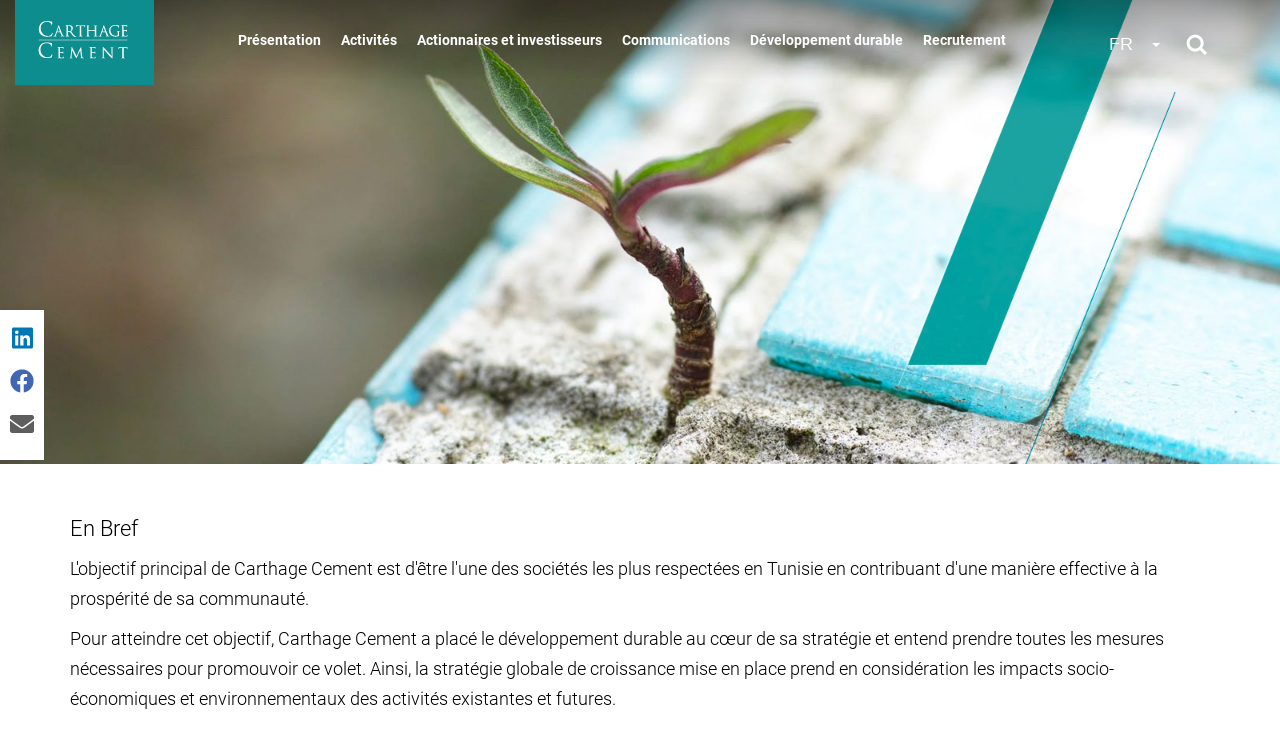

--- FILE ---
content_type: text/html; charset=UTF-8
request_url: https://www.carthagecement.com.tn/fr/developpement-durable
body_size: 14325
content:
<!DOCTYPE html>
<html  lang="fr" dir="ltr" prefix="content: http://purl.org/rss/1.0/modules/content/  dc: http://purl.org/dc/terms/  foaf: http://xmlns.com/foaf/0.1/  og: http://ogp.me/ns#  rdfs: http://www.w3.org/2000/01/rdf-schema#  schema: http://schema.org/  sioc: http://rdfs.org/sioc/ns#  sioct: http://rdfs.org/sioc/types#  skos: http://www.w3.org/2004/02/skos/core#  xsd: http://www.w3.org/2001/XMLSchema# ">
  <head>
    <meta charset="utf-8" />
<script async src="https://www.googletagmanager.com/gtag/js?id=UA-44654070-1"></script>
<script>window.dataLayer = window.dataLayer || [];function gtag(){dataLayer.push(arguments)};gtag("js", new Date());gtag("set", "developer_id.dMDhkMT", true);gtag("config", "UA-44654070-1", {"groups":"default","anonymize_ip":true,"page_placeholder":"PLACEHOLDER_page_path"});gtag("config", "G-ES6YGNVTRT", {"groups":"default","page_placeholder":"PLACEHOLDER_page_location"});</script>
<meta name="description" content="En Bref L&#039;objectif principal de Carthage Cement est d&#039;être l&#039;une des sociétés les plus respectées en Tunisie en contribuant d&#039;une manière effective à la prospérité de sa communauté. Pour atteindre cet objectif, Carthage Cement a placé le développement durable au cœur de sa stratégie et entend prendre toutes les mesures nécessaires pour promouvoir ce volet. Ainsi, la stratégie globale de croissance mise en place prend en considération les impacts socio-économiques et environnementaux des activités existantes et futures." />
<link rel="canonical" href="https://www.carthagecement.com.tn/fr/developpement-durable" />
<meta name="Generator" content="Drupal 9 (https://www.drupal.org)" />
<meta name="MobileOptimized" content="width" />
<meta name="HandheldFriendly" content="true" />
<meta name="viewport" content="width=device-width, initial-scale=1.0" />
<link rel="icon" href="/sites/default/files/carthagecement.png" type="image/png" />
<link rel="alternate" hreflang="fr" href="https://www.carthagecement.com.tn/fr/developpement-durable" />
<link rel="alternate" hreflang="en" href="https://www.carthagecement.com.tn/en/sustainable-development" />

    <title>Développement durable | Carthage Cement</title>
    <link rel="stylesheet" media="all" href="/libraries/superfish/css/superfish.css?s7rhne" />
<link rel="stylesheet" media="all" href="/core/assets/vendor/jquery.ui/themes/base/core.css?s7rhne" />
<link rel="stylesheet" media="all" href="/core/assets/vendor/jquery.ui/themes/base/controlgroup.css?s7rhne" />
<link rel="stylesheet" media="all" href="/core/assets/vendor/jquery.ui/themes/base/checkboxradio.css?s7rhne" />
<link rel="stylesheet" media="all" href="/core/assets/vendor/jquery.ui/themes/base/resizable.css?s7rhne" />
<link rel="stylesheet" media="all" href="/core/assets/vendor/jquery.ui/themes/base/button.css?s7rhne" />
<link rel="stylesheet" media="all" href="/core/assets/vendor/jquery.ui/themes/base/dialog.css?s7rhne" />
<link rel="stylesheet" media="all" href="/core/modules/system/css/components/align.module.css?s7rhne" />
<link rel="stylesheet" media="all" href="/core/modules/system/css/components/fieldgroup.module.css?s7rhne" />
<link rel="stylesheet" media="all" href="/core/modules/system/css/components/container-inline.module.css?s7rhne" />
<link rel="stylesheet" media="all" href="/core/modules/system/css/components/clearfix.module.css?s7rhne" />
<link rel="stylesheet" media="all" href="/core/modules/system/css/components/details.module.css?s7rhne" />
<link rel="stylesheet" media="all" href="/core/modules/system/css/components/hidden.module.css?s7rhne" />
<link rel="stylesheet" media="all" href="/core/modules/system/css/components/item-list.module.css?s7rhne" />
<link rel="stylesheet" media="all" href="/core/modules/system/css/components/js.module.css?s7rhne" />
<link rel="stylesheet" media="all" href="/core/modules/system/css/components/nowrap.module.css?s7rhne" />
<link rel="stylesheet" media="all" href="/core/modules/system/css/components/position-container.module.css?s7rhne" />
<link rel="stylesheet" media="all" href="/core/modules/system/css/components/progress.module.css?s7rhne" />
<link rel="stylesheet" media="all" href="/core/modules/system/css/components/reset-appearance.module.css?s7rhne" />
<link rel="stylesheet" media="all" href="/core/modules/system/css/components/resize.module.css?s7rhne" />
<link rel="stylesheet" media="all" href="/core/modules/system/css/components/sticky-header.module.css?s7rhne" />
<link rel="stylesheet" media="all" href="/core/modules/system/css/components/system-status-counter.css?s7rhne" />
<link rel="stylesheet" media="all" href="/core/modules/system/css/components/system-status-report-counters.css?s7rhne" />
<link rel="stylesheet" media="all" href="/core/modules/system/css/components/system-status-report-general-info.css?s7rhne" />
<link rel="stylesheet" media="all" href="/core/modules/system/css/components/tablesort.module.css?s7rhne" />
<link rel="stylesheet" media="all" href="/core/modules/system/css/components/tree-child.module.css?s7rhne" />
<link rel="stylesheet" media="all" href="/core/modules/views/css/views.module.css?s7rhne" />
<link rel="stylesheet" media="all" href="/core/assets/vendor/jquery.ui/themes/base/theme.css?s7rhne" />
<link rel="stylesheet" media="all" href="/modules/contrib/colorbox/styles/default/colorbox_style.css?s7rhne" />
<link rel="stylesheet" media="all" href="/modules/social_media_links/css/social_media_links.theme.css?s7rhne" />
<link rel="stylesheet" media="all" href="/modules/webform/modules/webform_bootstrap/css/webform_bootstrap.css?s7rhne" />
<link rel="stylesheet" media="all" href="/modules/contrib/ckeditor_accordion/css/ckeditor-accordion.css?s7rhne" />
<link rel="stylesheet" media="all" href="/libraries/superfish/style/white/white.css?s7rhne" />
<link rel="stylesheet" media="all" href="https://cdnjs.cloudflare.com/ajax/libs/font-awesome/4.3.0/css/font-awesome.min.css" />
<link rel="stylesheet" media="all" href="/modules/tb_megamenu/css/tb_megamenu.bootstrap.css?s7rhne" />
<link rel="stylesheet" media="all" href="/modules/tb_megamenu/css/tb_megamenu.base.css?s7rhne" />
<link rel="stylesheet" media="all" href="/modules/tb_megamenu/css/tb_megamenu.default.css?s7rhne" />
<link rel="stylesheet" media="all" href="/modules/tb_megamenu/css/tb_megamenu.compatibility.css?s7rhne" />
<link rel="stylesheet" media="all" href="https://cdn.jsdelivr.net/npm/bootstrap@3.4.1/dist/css/bootstrap.css" integrity="sha256-0XAFLBbK7DgQ8t7mRWU5BF2OMm9tjtfH945Z7TTeNIo=" crossorigin="anonymous" />
<link rel="stylesheet" media="all" href="https://cdn.jsdelivr.net/npm/@unicorn-fail/drupal-bootstrap-styles@0.0.2/dist/3.1.1/7.x-3.x/drupal-bootstrap.css" integrity="sha512-ys0R7vWvMqi0PjJvf7827YdAhjeAfzLA3DHX0gE/sPUYqbN/sxO6JFzZLvc/wazhj5utAy7rECg1qXQKIEZOfA==" crossorigin="anonymous" />
<link rel="stylesheet" media="all" href="https://cdn.jsdelivr.net/npm/@unicorn-fail/drupal-bootstrap-styles@0.0.2/dist/3.1.1/8.x-3.x/drupal-bootstrap.css" integrity="sha512-ixuOBF5SPFLXivQ0U4/J9sQbZ7ZjmBzciWMBNUEudf6sUJ6ph2zwkpFkoUrB0oUy37lxP4byyHasSpA4rZJSKg==" crossorigin="anonymous" />
<link rel="stylesheet" media="all" href="https://cdn.jsdelivr.net/npm/@unicorn-fail/drupal-bootstrap-styles@0.0.2/dist/3.2.0/7.x-3.x/drupal-bootstrap.css" integrity="sha512-MiCziWBODHzeWsTWg4TMsfyWWoMltpBKnf5Pf5QUH9CXKIVeGpEsHZZ4NiWaJdgqpDzU/ahNWaW80U1ZX99eKw==" crossorigin="anonymous" />
<link rel="stylesheet" media="all" href="https://cdn.jsdelivr.net/npm/@unicorn-fail/drupal-bootstrap-styles@0.0.2/dist/3.2.0/8.x-3.x/drupal-bootstrap.css" integrity="sha512-US+XMOdYSqB2lE8RSbDjBb/r6eTTAv7ydpztf8B7hIWSlwvzQDdaAGun5M4a6GRjCz+BIZ6G43l+UolR+gfLFQ==" crossorigin="anonymous" />
<link rel="stylesheet" media="all" href="https://cdn.jsdelivr.net/npm/@unicorn-fail/drupal-bootstrap-styles@0.0.2/dist/3.3.1/7.x-3.x/drupal-bootstrap.css" integrity="sha512-3gQUt+MI1o8v7eEveRmZzYx6fsIUJ6bRfBLMaUTzdmNQ/1vTWLpNPf13Tcrf7gQ9iHy9A9QjXKxRGoXEeiQnPA==" crossorigin="anonymous" />
<link rel="stylesheet" media="all" href="https://cdn.jsdelivr.net/npm/@unicorn-fail/drupal-bootstrap-styles@0.0.2/dist/3.3.1/8.x-3.x/drupal-bootstrap.css" integrity="sha512-AwNfHm/YKv4l+2rhi0JPat+4xVObtH6WDxFpUnGXkkNEds3OSnCNBSL9Ygd/jQj1QkmHgod9F5seqLErhbQ6/Q==" crossorigin="anonymous" />
<link rel="stylesheet" media="all" href="https://cdn.jsdelivr.net/npm/@unicorn-fail/drupal-bootstrap-styles@0.0.2/dist/3.4.0/8.x-3.x/drupal-bootstrap.css" integrity="sha512-j4mdyNbQqqp+6Q/HtootpbGoc2ZX0C/ktbXnauPFEz7A457PB6le79qasOBVcrSrOBtGAm0aVU2SOKFzBl6RhA==" crossorigin="anonymous" />
<link rel="stylesheet" media="all" href="/themes/carthagecement/css/style.css?s7rhne" />
<link rel="stylesheet" media="all" href="/themes/carthagecement/fonts/fonts.css?s7rhne" />
<link rel="stylesheet" media="all" href="/themes/carthagecement/css/custom-lightbox.css?s7rhne" />

    <script src="https://use.fontawesome.com/releases/v5.13.1/js/all.js" defer crossorigin="anonymous"></script>
<script src="https://use.fontawesome.com/releases/v5.13.1/js/v4-shims.js" defer crossorigin="anonymous"></script>

  </head>
  <body class="path-node page-node-type-page no-product has-glyphicons">
    <a href="#main-content" class="visually-hidden focusable skip-link">
      Aller au contenu principal
    </a>
    
      <div class="dialog-off-canvas-main-canvas" data-off-canvas-main-canvas>
    

<div id="top-header">
    <div class="container-fluid">
        <div class="row">
                <div id="head_left" class="col-md-2 col-sm-2">
                      <div class="region region-header-left">
          <a class="logo navbar-btn pull-left" href="/fr" title="Accueil" rel="home">
      <img src="/sites/default/files/urn_aaid_sc_US_10a7d297-7f0d-461f-8594-fa9973844533%20%285%29.png" alt="Accueil" />
    </a>
      
  </div>

                </div>
                <div id="head_right" class="col-md-8 col-sm-9">
                      <div class="region region-header-right">
    <section class="views-exposed-form block block-views block-views-exposed-filter-blocksearch-content-search-page-1 clearfix" novalidate="novalidate" data-drupal-selector="views-exposed-form-search-content-search-page-1" id="block-search-content-page">
  
    

      <form action="/fr/search" method="get" id="views-exposed-form-search-content-search-page-1" accept-charset="UTF-8">
  <div class="form--inline form-inline clearfix">
  <div class="form-item js-form-item form-type-textfield js-form-type-textfield form-item-v js-form-item-v form-no-label form-group">
  
  
  <input placeholder="Rechercher" data-drupal-selector="edit-v" class="form-text form-control" type="text" id="edit-v" name="v" value="" size="30" maxlength="128" />

  
  
  </div>
<div data-drupal-selector="edit-actions" class="form-actions form-group js-form-wrapper form-wrapper" id="edit-actions"><button data-drupal-selector="edit-submit-search-content" class="button js-form-submit form-submit btn-info btn" type="submit" id="edit-submit-search-content" value="Apply">Apply</button></div>

</div>

</form>

  </section>

<section id="block-mainnavigation" class="desktop block block-tb-megamenu block-tb-megamenu-menu-blockmain clearfix">
  
    

      <div  class="tb-megamenu tb-megamenu-main" role="navigation" aria-label="Main navigation">
      <button data-target=".nav-collapse" data-toggle="collapse" class="btn btn-navbar tb-megamenu-button" type="button">
      <i class="fa fa-reorder"></i>
    </button>
    <div class="nav-collapse ">
    <ul  class="tb-megamenu-nav nav level-0 items-6" role="list" >
        <li  class="tb-megamenu-item level-1 mega mega-align-justify dropdown" data-id="menu_link_content:cf2a4d1d-7c75-4942-9394-cd7ef7222b1a" data-level="1" data-type="menu_item" data-class="" data-xicon="" data-caption="" data-alignsub="justify" data-group="0" data-hidewcol="0" data-hidesub="0" data-label="Présentation" aria-level="1" >
      <a href="/fr/presentation"  class="dropdown-toggle" aria-expanded="false">
          Présentation
          </a>
  <div  class="tb-megamenu-submenu dropdown-menu mega-dropdown-menu nav-child" data-class="" data-width="" role="list">
  <div class="mega-dropdown-inner">
          <div  class="tb-megamenu-row row-fluid">
      <div  data-showblocktitle="1" class="tb-megamenu-column span4 mega-col-nav" data-class="" data-width="4" data-hidewcol="0" id="tb-megamenu-column-1">
  <div class="tb-megamenu-column-inner mega-inner clearfix">
                 <div  class="tb-block tb-megamenu-block" data-type="block" data-block="views_block__bloc_menu_presentation_block_1">
    <div class="block-inner">
      <section id="block-views-blockbloc-menu-presentation-block-1" class="block block-views block-views-blockbloc-menu-presentation-block-1 clearfix">
  
    

      <div class="views-element-container form-group"><div class="view view-bloc-menu-presentation view-id-bloc_menu_presentation view-display-id-block_1 js-view-dom-id-6c94fd2e0c3c48c05d6e222396184203506de66b71e7a7830a53517404370fcb">
  
    
      
      <div class="view-content">
          <div class="views-row"><div class="views-field views-field-title"><span class="field-content"><a href="/fr/presentation">Présentation</a></span></div><div class="views-field views-field-body"><div class="field-content"><p><strong>Carthage Cement</strong> a été fondée en 2008 suite à la scission de la société « Les Grandes Carrières du Nord ».</p>

<p>Carthage Cement opère sur 3 activités :</p>

<ol><li>Exploitation, production et commercialisation des agrégats issus du site Jebel Ressas.</li>
	<li>Production et commercialisation des bétons prêts à l’emploi.</li>
	<li>Fabrication et commercialisation des liants hydrauliques.</li>
</ol></div></div></div>

    </div>
  
          </div>
</div>

  </section>


    </div>
  </div>

      </div>
</div>

      <div  class="tb-megamenu-column span4 mega-col-nav" data-class="" data-width="4" data-hidewcol="" id="tb-megamenu-column-2">
  <div class="tb-megamenu-column-inner mega-inner clearfix">
               <ul  class="tb-megamenu-subnav mega-nav level-1 items-5" role="list">
        <li  class="tb-megamenu-item level-2 mega" data-id="menu_link_content:07ac1bc2-856d-43ad-a5e0-7724afa9ba1f" data-level="2" data-type="menu_item" data-class="" data-xicon="" data-caption="" data-alignsub="" data-group="0" data-hidewcol="0" data-hidesub="0" data-label="En bref" aria-level="2" >
      <a href="/fr/presentation#prod" >
          En bref
          </a>
  
</li>

        <li  class="tb-megamenu-item level-2 mega" data-id="menu_link_content:8e204224-8675-43e9-a299-a724f96b918f" data-level="2" data-type="menu_item" data-class="" data-xicon="" data-caption="" data-alignsub="" data-group="0" data-hidewcol="0" data-hidesub="0" data-label="Historiques" aria-level="2" >
      <a href="/fr/presentation#historique" >
          Historiques
          </a>
  
</li>

        <li  class="tb-megamenu-item level-2 mega" data-id="menu_link_content:fcd21194-3f16-4452-81cb-1c1d9e55ef31" data-level="2" data-type="menu_item" data-class="" data-xicon="" data-caption="" data-alignsub="" data-group="0" data-hidewcol="0" data-hidesub="0" data-label="Valeurs" aria-level="2" >
      <a href="/fr/presentation#block-views-block-presentation-valeurs-et-objectifs-block-1" >
          Valeurs
          </a>
  
</li>

        <li  class="tb-megamenu-item level-2 mega" data-id="menu_link_content:b08f1cff-6660-47d6-a44e-22e7c2a78350" data-level="2" data-type="menu_item" data-class="" data-xicon="" data-caption="" data-alignsub="" data-group="0" data-hidewcol="0" data-hidesub="0" data-label="Conseil d&amp;#039;administration" aria-level="2" >
      <a href="/fr/presentation#block-conseildadministration" >
          Conseil d&#039;administration
          </a>
  
</li>

        <li  class="tb-megamenu-item level-2 mega" data-id="menu_link_content:aab7b430-0f7e-4723-a52d-8811c89f555f" data-level="2" data-type="menu_item" data-class="" data-xicon="" data-caption="" data-alignsub="" data-group="0" data-hidewcol="0" data-hidesub="0" data-label="Partenaires" aria-level="2" >
      <a href="/fr/presentation#block-views-block-partenaires-block-1" >
          Partenaires
          </a>
  
</li>

  </ul>

      </div>
</div>

      <div  data-showblocktitle="1" class="tb-megamenu-column span4 mega-col-nav" data-class="" data-width="4" data-hidewcol="" id="tb-megamenu-column-3">
  <div class="tb-megamenu-column-inner mega-inner clearfix">
                 <div  class="tb-block tb-megamenu-block" data-type="block" data-block="views_block__bloc_image_menu_block_1">
    <div class="block-inner">
      <section id="block-views-blockbloc-image-menu-block-1" class="block block-views block-views-blockbloc-image-menu-block-1 clearfix">
  
    

      <div class="views-element-container form-group"><div class="view view-bloc-image-menu view-id-bloc_image_menu view-display-id-block_1 js-view-dom-id-896730dde0382d04f5f1f7c22c6e595f6d010c9ee2bf07bfc50828eca6554495">
  
    
      
      <div class="view-content">
          <div class="views-row"><div class="views-field views-field-field-image-bloc-menu"><div class="field-content">  <img loading="lazy" src="/sites/default/files/2021-04/menu_1.jpg" width="486" height="351" alt="menu" typeof="foaf:Image" class="img-responsive" />

</div></div></div>

    </div>
  
          </div>
</div>

  </section>


    </div>
  </div>

      </div>
</div>

  </div>

      </div>
</div>

</li>

        <li  class="tb-megamenu-item level-1 mega mega-align-justify dropdown" data-id="menu_link_content:db6c2ccc-19a7-48c5-9c78-f2b2d2864187" data-level="1" data-type="menu_item" data-class="" data-xicon="" data-caption="" data-alignsub="justify" data-group="0" data-hidewcol="0" data-hidesub="0" data-label="Activités" aria-level="1" >
      <a href="/fr/activit-s"  class="dropdown-toggle" aria-expanded="false">
          Activités
          </a>
  <div  class="tb-megamenu-submenu dropdown-menu mega-dropdown-menu nav-child" data-class="" data-width="" role="list">
  <div class="mega-dropdown-inner">
          <div  class="tb-megamenu-row row-fluid">
      <div  data-showblocktitle="1" class="tb-megamenu-column span3 mega-col-nav" data-class="" data-width="3" data-hidewcol="" id="tb-megamenu-column-4">
  <div class="tb-megamenu-column-inner mega-inner clearfix">
                 <div  class="tb-block tb-megamenu-block" data-type="block" data-block="views_block__bloc_menu_activites_block_1">
    <div class="block-inner">
      <section id="block-views-blockbloc-menu-activites-block-1" class="block block-views block-views-blockbloc-menu-activites-block-1 clearfix">
  
    

      <div class="views-element-container form-group"><div class="view view-bloc-menu-activites view-id-bloc_menu_activites view-display-id-block_1 js-view-dom-id-b83aae75fc8ce0809a4dc3be39c7326290a2d24a9d73f4edd7c3373755129eec">
  
    
      
      <div class="view-content">
          <div class="views-row"><div class="views-field views-field-title"><span class="field-content"><a href="/fr/activit-s">Activités</a></span></div><div class="views-field views-field-body"><div class="field-content"><p><strong>Carthage Cement</strong> dispose des outils de production les plus performants et à la pointe de la technologie, lui permettant de répondre aux besoins du marché de matériaux de construction avec une capacité de production installée de :</p>

<p><strong>Granulats</strong> 12 800 Tonnes / jour</p>

<p><strong>Ciment</strong> 6 800 Tonnes / jour</p>

<p><strong>Bétons prêts à l’emploi </strong>2 600 m3 / jour </p>
</div></div></div>

    </div>
  
          </div>
</div>

  </section>


    </div>
  </div>

      </div>
</div>

      <div  class="tb-megamenu-column span3 mega-col-nav" data-class="" data-width="3" data-hidewcol="" id="tb-megamenu-column-5">
  <div class="tb-megamenu-column-inner mega-inner clearfix">
               <ul  class="tb-megamenu-subnav mega-nav level-1 items-1" role="list">
        <li  class="tb-megamenu-item level-2 mega mega-group" data-id="menu_link_content:5313232b-482f-4da3-aa17-02bf208bd142" data-level="2" data-type="menu_item" data-class="" data-xicon="" data-caption="" data-alignsub="" data-group="1" data-hidewcol="0" data-hidesub="0" data-label="Granulats" aria-level="2" >
      <a href="/fr/granulats"  class="mega-group-title" aria-expanded="false">
          Granulats
          </a>
  <div  class="tb-megamenu-submenu mega-group-ct nav-child" data-class="" data-width="" role="list">
  <div class="mega-dropdown-inner">
          <div  class="tb-megamenu-row row-fluid">
      <div  class="tb-megamenu-column span12 mega-col-nav" data-class="" data-width="12" data-hidewcol="0" id="tb-megamenu-column-6">
  <div class="tb-megamenu-column-inner mega-inner clearfix">
               <ul  class="tb-megamenu-subnav mega-nav level-2 items-4" role="list">
        <li  class="tb-megamenu-item level-3 mega" data-id="menu_link_content:8906a925-4636-4d77-a13c-fa76c272f7b4" data-level="3" data-type="menu_item" data-class="" data-xicon="" data-caption="" data-alignsub="" data-group="0" data-hidewcol="0" data-hidesub="0" data-label="La carrière de granulats de Jebel Ressas" aria-level="3" >
      <a href="/fr/granulats#section1" >
          La carrière de granulats de Jebel Ressas
          </a>
  
</li>

        <li  class="tb-megamenu-item level-3 mega" data-id="menu_link_content:7e874c62-94bc-49fa-be88-8579d9f04045" data-level="3" data-type="menu_item" data-class="" data-xicon="" data-caption="" data-alignsub="" data-group="0" data-hidewcol="0" data-hidesub="0" data-label="Le cycle de production" aria-level="3" >
      <a href="/fr/granulats#section2" >
          Le cycle de production
          </a>
  
</li>

        <li  class="tb-megamenu-item level-3 mega" data-id="menu_link_content:3abfb68a-48de-41c8-9269-e59e6713afd4" data-level="3" data-type="menu_item" data-class="" data-xicon="" data-caption="" data-alignsub="" data-group="0" data-hidewcol="0" data-hidesub="0" data-label="Les moyens de production" aria-level="3" >
      <a href="/fr/granulats#section3" >
          Les moyens de production
          </a>
  
</li>

        <li  class="tb-megamenu-item level-3 mega" data-id="menu_link_content:23b7ff0b-2d8d-4720-9944-1328f3569bb9" data-level="3" data-type="menu_item" data-class="" data-xicon="" data-caption="" data-alignsub="" data-group="0" data-hidewcol="0" data-hidesub="0" data-label="Produits" aria-level="3" >
      <a href="/fr/granulats#section4" >
          Produits
          </a>
  
</li>

  </ul>

      </div>
</div>

  </div>

      </div>
</div>

</li>

  </ul>

      </div>
</div>

      <div  class="tb-megamenu-column span3 mega-col-nav" data-class="" data-width="3" data-hidewcol="" id="tb-megamenu-column-7">
  <div class="tb-megamenu-column-inner mega-inner clearfix">
               <ul  class="tb-megamenu-subnav mega-nav level-1 items-1" role="list">
        <li  class="tb-megamenu-item level-2 mega mega-group" data-id="menu_link_content:70bc0996-9eea-4411-88e2-901239f1a177" data-level="2" data-type="menu_item" data-class="" data-xicon="" data-caption="" data-alignsub="" data-group="1" data-hidewcol="0" data-hidesub="0" data-label="Ciment" aria-level="2" >
      <a href="/fr/cement"  class="mega-group-title" aria-expanded="false">
          Ciment
          </a>
  <div  class="tb-megamenu-submenu mega-group-ct nav-child" data-class="" data-width="" role="list">
  <div class="mega-dropdown-inner">
          <div  class="tb-megamenu-row row-fluid">
      <div  class="tb-megamenu-column span12 mega-col-nav" data-class="" data-width="12" data-hidewcol="0" id="tb-megamenu-column-8">
  <div class="tb-megamenu-column-inner mega-inner clearfix">
               <ul  class="tb-megamenu-subnav mega-nav level-2 items-4" role="list">
        <li  class="tb-megamenu-item level-3 mega" data-id="menu_link_content:4b073dc7-28d6-4c20-9522-1db16e1f085f" data-level="3" data-type="menu_item" data-class="" data-xicon="" data-caption="" data-alignsub="" data-group="0" data-hidewcol="0" data-hidesub="0" data-label="Qu&amp;#039;est-ce que le Ciment" aria-level="3" >
      <a href="/fr/cement#section1" >
          Qu&#039;est-ce que le Ciment
          </a>
  
</li>

        <li  class="tb-megamenu-item level-3 mega" data-id="menu_link_content:2ecb3f16-bc42-4e23-90f3-c2ab5a0bc73b" data-level="3" data-type="menu_item" data-class="" data-xicon="" data-caption="" data-alignsub="" data-group="0" data-hidewcol="0" data-hidesub="0" data-label="Le cycle de production" aria-level="3" >
      <a href="/fr/cement#section2" >
          Le cycle de production
          </a>
  
</li>

        <li  class="tb-megamenu-item level-3 mega" data-id="menu_link_content:f7ac557d-20a5-43f5-889f-8a879703dbdd" data-level="3" data-type="menu_item" data-class="" data-xicon="" data-caption="" data-alignsub="" data-group="0" data-hidewcol="0" data-hidesub="0" data-label="Une technologie de pointe" aria-level="3" >
      <a href="/fr/cement#section3" >
          Une technologie de pointe
          </a>
  
</li>

        <li  class="tb-megamenu-item level-3 mega" data-id="menu_link_content:406edf24-b34c-432a-9fb4-d14cbce8d075" data-level="3" data-type="menu_item" data-class="" data-xicon="" data-caption="" data-alignsub="" data-group="0" data-hidewcol="0" data-hidesub="0" data-label="Produits" aria-level="3" >
      <a href="/fr/cement#section4" >
          Produits
          </a>
  
</li>

  </ul>

      </div>
</div>

  </div>

      </div>
</div>

</li>

  </ul>

      </div>
</div>

      <div  class="tb-megamenu-column span3 mega-col-nav" data-class="" data-width="3" data-hidewcol="" id="tb-megamenu-column-9">
  <div class="tb-megamenu-column-inner mega-inner clearfix">
               <ul  class="tb-megamenu-subnav mega-nav level-1 items-1" role="list">
        <li  class="tb-megamenu-item level-2 mega mega-group" data-id="menu_link_content:06dfb3f0-76e6-4f3a-a94d-ed3a9ec13a0a" data-level="2" data-type="menu_item" data-class="" data-xicon="" data-caption="" data-alignsub="" data-group="1" data-hidewcol="0" data-hidesub="0" data-label="Béton" aria-level="2" >
      <a href="/fr/beton"  class="mega-group-title" aria-expanded="false">
          Béton
          </a>
  <div  class="tb-megamenu-submenu mega-group-ct nav-child" data-class="" data-width="" role="list">
  <div class="mega-dropdown-inner">
          <div  class="tb-megamenu-row row-fluid">
      <div  class="tb-megamenu-column span12 mega-col-nav" data-class="" data-width="12" data-hidewcol="0" id="tb-megamenu-column-10">
  <div class="tb-megamenu-column-inner mega-inner clearfix">
               <ul  class="tb-megamenu-subnav mega-nav level-2 items-4" role="list">
        <li  class="tb-megamenu-item level-3 mega" data-id="menu_link_content:40b149c7-fc5a-4572-a2b7-75c72654b274" data-level="3" data-type="menu_item" data-class="" data-xicon="" data-caption="" data-alignsub="" data-group="0" data-hidewcol="0" data-hidesub="0" data-label="Le béton prêt à l’emploi de Carthage Cement" aria-level="3" >
      <a href="/fr/beton#section1" >
          Le béton prêt à l’emploi de Carthage Cement
          </a>
  
</li>

        <li  class="tb-megamenu-item level-3 mega" data-id="menu_link_content:2968fbeb-a05a-41ca-a3ec-97fdee56b1a4" data-level="3" data-type="menu_item" data-class="" data-xicon="" data-caption="" data-alignsub="" data-group="0" data-hidewcol="0" data-hidesub="0" data-label="Le cycle de production" aria-level="3" >
      <a href="/fr/beton#section2" >
          Le cycle de production
          </a>
  
</li>

        <li  class="tb-megamenu-item level-3 mega" data-id="menu_link_content:fe4a862f-97e1-4e73-aeee-c37ec18f5a20" data-level="3" data-type="menu_item" data-class="" data-xicon="" data-caption="" data-alignsub="" data-group="0" data-hidewcol="0" data-hidesub="0" data-label="Une technologie de pointe" aria-level="3" >
      <a href="/fr/beton#section3" >
          Une technologie de pointe
          </a>
  
</li>

        <li  class="tb-megamenu-item level-3 mega" data-id="menu_link_content:3c35098f-5be7-440b-8359-31770480a2b9" data-level="3" data-type="menu_item" data-class="" data-xicon="" data-caption="" data-alignsub="" data-group="0" data-hidewcol="0" data-hidesub="0" data-label="Produits" aria-level="3" >
      <a href="/fr/beton#section4" >
          Produits
          </a>
  
</li>

  </ul>

      </div>
</div>

  </div>

      </div>
</div>

</li>

  </ul>

      </div>
</div>

  </div>

      </div>
</div>

</li>

        <li  class="tb-megamenu-item level-1 mega mega-align-justify dropdown" data-id="menu_link_content:40b2ddbc-45fa-466c-9801-941c08079e0e" data-level="1" data-type="menu_item" data-class="" data-xicon="" data-caption="" data-alignsub="justify" data-group="0" data-hidewcol="0" data-hidesub="0" data-label="Actionnaire &amp;amp; investisseur" aria-level="1" >
      <a href="/fr/actionnaires-investisseurs"  class="dropdown-toggle" aria-expanded="false">
          Actionnaires et investisseurs
          </a>
  <div  class="tb-megamenu-submenu dropdown-menu mega-dropdown-menu nav-child" data-class="" data-width="" role="list">
  <div class="mega-dropdown-inner">
          <div  class="tb-megamenu-row row-fluid">
      <div  data-showblocktitle="1" class="tb-megamenu-column span4 mega-col-nav" data-class="" data-width="4" data-hidewcol="0" id="tb-megamenu-column-11">
  <div class="tb-megamenu-column-inner mega-inner clearfix">
                 <div  class="tb-block tb-megamenu-block" data-type="block" data-block="views_block__bloc_menu_actionnaires_block_1">
    <div class="block-inner">
      <section id="block-views-blockbloc-menu-actionnaires-block-1" class="block block-views block-views-blockbloc-menu-actionnaires-block-1 clearfix">
  
    

      <div class="views-element-container form-group"><div class="view view-bloc-menu-actionnaires view-id-bloc_menu_actionnaires view-display-id-block_1 js-view-dom-id-ae6998e0bad53e6d49839edc591a71ff5afa624725b2ba5e605c073d07da835b">
  
    
      
      <div class="view-content">
          <div class="views-row"><div class="views-field views-field-title"><span class="field-content"><a href="/fr/actionnaires-investisseurs">Actionnaire et investisseur</a></span></div><div class="views-field views-field-body"><div class="field-content"><p><strong>Carthage Cement</strong> met les ressources nécessaires afin de garantir le meilleur retour sur capital pour ses actionnaires et investisseurs tout en créant de la valeur pour toutes les parties prenantes.</p>
</div></div></div>

    </div>
  
          </div>
</div>

  </section>


    </div>
  </div>

      </div>
</div>

      <div  class="tb-megamenu-column span4 mega-col-nav" data-class="" data-width="4" data-hidewcol="" id="tb-megamenu-column-12">
  <div class="tb-megamenu-column-inner mega-inner clearfix">
               <ul  class="tb-megamenu-subnav mega-nav level-1 items-2" role="list">
        <li  class="tb-megamenu-item level-2 mega" data-id="menu_link_content:a4b7a782-33c8-42b7-a3c9-975fad7c1b7b" data-level="2" data-type="menu_item" data-class="" data-xicon="" data-caption="" data-alignsub="" data-group="0" data-hidewcol="0" data-hidesub="0" data-label="Actionnariat" aria-level="2" >
      <a href="/fr/actionnaires-investisseurs#quicktabs/nojs/actionnaire_et_investisseur/0" >
          Actionnariat
          </a>
  
</li>

        <li  class="tb-megamenu-item level-2 mega" data-id="menu_link_content:1e0cf630-f133-415e-bbe2-1436a76e3bf7" data-level="2" data-type="menu_item" data-class="" data-xicon="" data-caption="" data-alignsub="" data-group="0" data-hidewcol="0" data-hidesub="0" data-label="Publications financières" aria-level="2" >
      <a href="/fr/actionnaires-investisseurs#quicktabs/nojs/actionnaire_et_investisseur/1" >
          Publications financières
          </a>
  
</li>

  </ul>

      </div>
</div>

      <div  data-showblocktitle="1" class="tb-megamenu-column span4 mega-col-nav" data-class="" data-width="4" data-hidewcol="" id="tb-megamenu-column-13">
  <div class="tb-megamenu-column-inner mega-inner clearfix">
                 <div  class="tb-block tb-megamenu-block" data-type="block" data-block="views_block__bloc_image_menu_block_1">
    <div class="block-inner">
      <section id="block-views-blockbloc-image-menu-block-1--2" class="block block-views block-views-blockbloc-image-menu-block-1 clearfix">
  
    

      <div class="views-element-container form-group"><div class="view view-bloc-image-menu view-id-bloc_image_menu view-display-id-block_1 js-view-dom-id-578ff2a522ea14c407bd53d66005851bf5a3e7f6da63c48c461c520e09e61ba4">
  
    
      
      <div class="view-content">
          <div class="views-row"><div class="views-field views-field-field-image-bloc-menu"><div class="field-content">  <img loading="lazy" src="/sites/default/files/2021-04/menu_1.jpg" width="486" height="351" alt="menu" typeof="foaf:Image" class="img-responsive" />

</div></div></div>

    </div>
  
          </div>
</div>

  </section>


    </div>
  </div>

      </div>
</div>

  </div>

      </div>
</div>

</li>

        <li  class="tb-megamenu-item level-1 mega mega-align-justify dropdown" data-id="menu_link_content:42b50830-2393-49ba-823f-df8bd5a90445" data-level="1" data-type="menu_item" data-class="" data-xicon="" data-caption="" data-alignsub="justify" data-group="0" data-hidewcol="0" data-hidesub="0" data-label="Communications" aria-level="1" >
      <a href="/fr/evenements"  class="dropdown-toggle" aria-expanded="false">
          Communications
          </a>
  <div  class="tb-megamenu-submenu dropdown-menu mega-dropdown-menu nav-child" data-class="" data-width="" role="list">
  <div class="mega-dropdown-inner">
          <div  class="tb-megamenu-row row-fluid">
      <div  data-showblocktitle="1" class="tb-megamenu-column span4 mega-col-nav" data-class="" data-width="4" data-hidewcol="0" id="tb-megamenu-column-14">
  <div class="tb-megamenu-column-inner mega-inner clearfix">
                 <div  class="tb-block tb-megamenu-block" data-type="block" data-block="views_block__bloc_menu_communication_block_1">
    <div class="block-inner">
      <section id="block-views-blockbloc-menu-communication-block-1" class="block block-views block-views-blockbloc-menu-communication-block-1 clearfix">
  
    

      <div class="views-element-container form-group"><div class="view view-bloc-menu-communication view-id-bloc_menu_communication view-display-id-block_1 js-view-dom-id-49de9049d0a492bb31a17bf66f314710a8ab6d61cc6cc61e557c58afba0f8ebc">
  
    
      
      <div class="view-content">
          <div class="views-row"><div class="views-field views-field-title"><span class="field-content"><a href="/fr/evenements">Communication</a></span></div><div class="views-field views-field-body"><div class="field-content"><p>Découvrez tout ce qui fait l'actualité de<strong> Carthage Cement</strong> : derniers évènement, communiqués de presse, ….</p>
</div></div></div>

    </div>
  
          </div>
</div>

  </section>


    </div>
  </div>

      </div>
</div>

      <div  class="tb-megamenu-column span4 mega-col-nav" data-class="" data-width="4" data-hidewcol="" id="tb-megamenu-column-15">
  <div class="tb-megamenu-column-inner mega-inner clearfix">
               <ul  class="tb-megamenu-subnav mega-nav level-1 items-3" role="list">
        <li  class="tb-megamenu-item level-2 mega" data-id="menu_link_content:46a0ccb9-246e-4832-9066-7485c42edf50" data-level="2" data-type="menu_item" data-class="" data-xicon="" data-caption="" data-alignsub="" data-group="0" data-hidewcol="0" data-hidesub="0" data-label="Événement" aria-level="2" >
      <a href="/fr/evenements" >
          Événements
          </a>
  
</li>

        <li  class="tb-megamenu-item level-2 mega" data-id="menu_link_content:cee56934-94a2-4bdb-8517-c385059f160d" data-level="2" data-type="menu_item" data-class="" data-xicon="" data-caption="" data-alignsub="" data-group="0" data-hidewcol="0" data-hidesub="0" data-label="Média" aria-level="2" >
      <a href="/fr/mediatheque"  title="Médiathèque">
          Médiathèque
          </a>
  
</li>

        <li  class="tb-megamenu-item level-2 mega" data-id="menu_link_content:b4ca8bf2-7b27-43e4-bd0a-c5fbf7eb21c6" data-level="2" data-type="menu_item" data-class="" data-xicon="" data-caption="" data-alignsub="" data-group="0" data-hidewcol="0" data-hidesub="0" data-label="Presses" aria-level="2" >
      <a href="/fr/presses" >
          Dossiers de presse
          </a>
  
</li>

  </ul>

      </div>
</div>

      <div  data-showblocktitle="1" class="tb-megamenu-column span4 mega-col-nav" data-class="" data-width="4" data-hidewcol="" id="tb-megamenu-column-16">
  <div class="tb-megamenu-column-inner mega-inner clearfix">
                 <div  class="tb-block tb-megamenu-block" data-type="block" data-block="views_block__bloc_image_menu_block_1">
    <div class="block-inner">
      <section id="block-views-blockbloc-image-menu-block-1--3" class="block block-views block-views-blockbloc-image-menu-block-1 clearfix">
  
    

      <div class="views-element-container form-group"><div class="view view-bloc-image-menu view-id-bloc_image_menu view-display-id-block_1 js-view-dom-id-82c4c8473a7742a2488262a235a985bc611a5f56bd01eab08e7302740f7554ba">
  
    
      
      <div class="view-content">
          <div class="views-row"><div class="views-field views-field-field-image-bloc-menu"><div class="field-content">  <img loading="lazy" src="/sites/default/files/2021-04/menu_1.jpg" width="486" height="351" alt="menu" typeof="foaf:Image" class="img-responsive" />

</div></div></div>

    </div>
  
          </div>
</div>

  </section>


    </div>
  </div>

      </div>
</div>

  </div>

      </div>
</div>

</li>

        <li  class="tb-megamenu-item level-1 mega mega-align-justify dropdown active active-trail" data-id="menu_link_content:dbd31a1c-faf9-4dff-ab87-01c864ef7f96" data-level="1" data-type="menu_item" data-class="" data-xicon="" data-caption="" data-alignsub="justify" data-group="0" data-hidewcol="0" data-hidesub="0" data-label="Développement durable" aria-level="1" >
      <a href="/fr/developpement-durable"  class="dropdown-toggle active-trail" aria-expanded="false">
          Développement durable
          </a>
  <div  class="tb-megamenu-submenu dropdown-menu mega-dropdown-menu nav-child" data-class="" data-width="" role="list">
  <div class="mega-dropdown-inner">
          <div  class="tb-megamenu-row row-fluid">
      <div  data-showblocktitle="1" class="tb-megamenu-column span4 mega-col-nav" data-class="" data-width="4" data-hidewcol="0" id="tb-megamenu-column-17">
  <div class="tb-megamenu-column-inner mega-inner clearfix">
                 <div  class="tb-block tb-megamenu-block" data-type="block" data-block="views_block__bloc_menu_developpement_durable_block_1">
    <div class="block-inner">
      <section id="block-views-blockbloc-menu-developpement-durable-block-1" class="block block-views block-views-blockbloc-menu-developpement-durable-block-1 clearfix">
  
    

      <div class="views-element-container form-group"><div class="view view-bloc-menu-developpement-durable view-id-bloc_menu_developpement_durable view-display-id-block_1 js-view-dom-id-726d1bcd7912393cadc4f143303baee14c5f6b486d820b99758de49979d97d58">
  
    
      
      <div class="view-content">
          <div class="views-row"><div class="views-field views-field-title"><span class="field-content"><a href="/fr/developpement-durable">Développement durable</a></span></div><div class="views-field views-field-body"><div class="field-content"><p><strong>Carthage Cement </strong>a relevé le défi d'être une société engagée en faveur du développement durable, qui est considérer comme l’un des principaux axes de sa stratégie.</p>
</div></div></div>

    </div>
  
          </div>
</div>

  </section>


    </div>
  </div>

      </div>
</div>

      <div  class="tb-megamenu-column span4 mega-col-nav" data-class="" data-width="4" data-hidewcol="" id="tb-megamenu-column-18">
  <div class="tb-megamenu-column-inner mega-inner clearfix">
               <ul  class="tb-megamenu-subnav mega-nav level-1 items-3" role="list">
        <li  class="tb-megamenu-item level-2 mega" data-id="menu_link_content:bd3e7b13-0962-40cc-82f7-b34265b3a709" data-level="2" data-type="menu_item" data-class="" data-xicon="" data-caption="" data-alignsub="" data-group="0" data-hidewcol="0" data-hidesub="0" data-label="En Bref" aria-level="2" >
      <a href="/fr/developpement-durable" >
          En Bref
          </a>
  
</li>

        <li  class="tb-megamenu-item level-2 mega" data-id="menu_link_content:9b342d07-c6fd-4f2a-9638-14a9886e8f24" data-level="2" data-type="menu_item" data-class="" data-xicon="" data-caption="" data-alignsub="" data-group="0" data-hidewcol="0" data-hidesub="0" data-label="Environnement" aria-level="2" >
      <a href="/fr/environnement" >
          Environnement
          </a>
  
</li>

        <li  class="tb-megamenu-item level-2 mega" data-id="menu_link_content:99dc38c5-5f49-4fa8-bb76-dbf6ebe2d243" data-level="2" data-type="menu_item" data-class="" data-xicon="" data-caption="" data-alignsub="" data-group="0" data-hidewcol="0" data-hidesub="0" data-label="Social" aria-level="2" >
      <a href="/fr/volet-social" >
          Volet Social
          </a>
  
</li>

  </ul>

      </div>
</div>

      <div  data-showblocktitle="1" class="tb-megamenu-column span4 mega-col-nav" data-class="" data-width="4" data-hidewcol="" id="tb-megamenu-column-19">
  <div class="tb-megamenu-column-inner mega-inner clearfix">
                 <div  class="tb-block tb-megamenu-block" data-type="block" data-block="views_block__bloc_image_menu_block_1">
    <div class="block-inner">
      <section id="block-views-blockbloc-image-menu-block-1--4" class="block block-views block-views-blockbloc-image-menu-block-1 clearfix">
  
    

      <div class="views-element-container form-group"><div class="view view-bloc-image-menu view-id-bloc_image_menu view-display-id-block_1 js-view-dom-id-ca330131cb9ae840d868d4e0d7a567f7c3ff8349f3dfbf716b3b1487953cf2c7">
  
    
      
      <div class="view-content">
          <div class="views-row"><div class="views-field views-field-field-image-bloc-menu"><div class="field-content">  <img loading="lazy" src="/sites/default/files/2021-04/menu_1.jpg" width="486" height="351" alt="menu" typeof="foaf:Image" class="img-responsive" />

</div></div></div>

    </div>
  
          </div>
</div>

  </section>


    </div>
  </div>

      </div>
</div>

  </div>

      </div>
</div>

</li>

        <li  class="tb-megamenu-item level-1 mega" data-id="menu_link_content:4b3c7738-02ab-456f-9b5c-5d11511959ac" data-level="1" data-type="menu_item" data-class="" data-xicon="" data-caption="" data-alignsub="" data-group="0" data-hidewcol="0" data-hidesub="1" data-label="Recrutement" aria-level="1" >
      <a href="/fr/recrutement" >
          Recrutement
          </a>
  
</li>

  </ul>

      </div>
  </div>

  </section>

<section id="block-mainnavigation-10" class="mobile block block-superfish block-superfishmain clearfix">
  
    

      
<ul id="superfish-main" class="menu sf-menu sf-main sf-horizontal sf-style-white">
  
<li id="main-menu-link-contentcf2a4d1d-7c75-4942-9394-cd7ef7222b1a" class="sf-depth-1 menuparent"><a href="/fr/presentation" class="sf-depth-1 menuparent">Présentation</a><ul><li id="main-menu-link-content07ac1bc2-856d-43ad-a5e0-7724afa9ba1f" class="sf-depth-2 sf-no-children"><a href="/fr/presentation#prod" class="sf-depth-2">En bref</a></li><li id="main-menu-link-content8e204224-8675-43e9-a299-a724f96b918f" class="sf-depth-2 sf-no-children"><a href="/fr/presentation#historique" class="sf-depth-2">Historiques</a></li><li id="main-menu-link-contentfcd21194-3f16-4452-81cb-1c1d9e55ef31" class="sf-depth-2 sf-no-children"><a href="/fr/presentation#block-views-block-presentation-valeurs-et-objectifs-block-1" class="sf-depth-2">Valeurs</a></li><li id="main-menu-link-contentb08f1cff-6660-47d6-a44e-22e7c2a78350" class="sf-depth-2 sf-no-children"><a href="/fr/presentation#block-conseildadministration" class="sf-depth-2">Conseil d&#039;administration</a></li><li id="main-menu-link-contentaab7b430-0f7e-4723-a52d-8811c89f555f" class="sf-depth-2 sf-no-children"><a href="/fr/presentation#block-views-block-partenaires-block-1" class="sf-depth-2">Partenaires</a></li></ul></li><li id="main-menu-link-contentdb6c2ccc-19a7-48c5-9c78-f2b2d2864187" class="sf-depth-1 menuparent"><a href="/fr/activit-s" class="sf-depth-1 menuparent">Activités</a><ul><li id="main-menu-link-content5313232b-482f-4da3-aa17-02bf208bd142" class="sf-depth-2 menuparent"><a href="/fr/granulats" class="sf-depth-2 menuparent">Granulats</a><ul><li id="main-menu-link-content8906a925-4636-4d77-a13c-fa76c272f7b4" class="sf-depth-3 sf-no-children"><a href="/fr/granulats#section1" class="sf-depth-3">La carrière de granulats de Jebel Ressas</a></li><li id="main-menu-link-content7e874c62-94bc-49fa-be88-8579d9f04045" class="sf-depth-3 sf-no-children"><a href="/fr/granulats#section2" class="sf-depth-3">Le cycle de production</a></li><li id="main-menu-link-content3abfb68a-48de-41c8-9269-e59e6713afd4" class="sf-depth-3 sf-no-children"><a href="/fr/granulats#section3" class="sf-depth-3">Les moyens de production</a></li><li id="main-menu-link-content23b7ff0b-2d8d-4720-9944-1328f3569bb9" class="sf-depth-3 sf-no-children"><a href="/fr/granulats#section4" class="sf-depth-3">Produits</a></li></ul></li><li id="main-menu-link-content70bc0996-9eea-4411-88e2-901239f1a177" class="sf-depth-2 menuparent"><a href="/fr/cement" class="sf-depth-2 menuparent">Ciment</a><ul><li id="main-menu-link-content4b073dc7-28d6-4c20-9522-1db16e1f085f" class="sf-depth-3 sf-no-children"><a href="/fr/cement#section1" class="sf-depth-3">Qu&#039;est-ce que le Ciment</a></li><li id="main-menu-link-content2ecb3f16-bc42-4e23-90f3-c2ab5a0bc73b" class="sf-depth-3 sf-no-children"><a href="/fr/cement#section2" class="sf-depth-3">Le cycle de production</a></li><li id="main-menu-link-contentf7ac557d-20a5-43f5-889f-8a879703dbdd" class="sf-depth-3 sf-no-children"><a href="/fr/cement#section3" class="sf-depth-3">Une technologie de pointe</a></li><li id="main-menu-link-content406edf24-b34c-432a-9fb4-d14cbce8d075" class="sf-depth-3 sf-no-children"><a href="/fr/cement#section4" class="sf-depth-3">Produits</a></li></ul></li><li id="main-menu-link-content06dfb3f0-76e6-4f3a-a94d-ed3a9ec13a0a" class="sf-depth-2 menuparent"><a href="/fr/beton" class="sf-depth-2 menuparent">Béton</a><ul><li id="main-menu-link-content40b149c7-fc5a-4572-a2b7-75c72654b274" class="sf-depth-3 sf-no-children"><a href="/fr/beton#section1" class="sf-depth-3">Le béton prêt à l’emploi de Carthage Cement</a></li><li id="main-menu-link-content2968fbeb-a05a-41ca-a3ec-97fdee56b1a4" class="sf-depth-3 sf-no-children"><a href="/fr/beton#section2" class="sf-depth-3">Le cycle de production</a></li><li id="main-menu-link-contentfe4a862f-97e1-4e73-aeee-c37ec18f5a20" class="sf-depth-3 sf-no-children"><a href="/fr/beton#section3" class="sf-depth-3">Une technologie de pointe</a></li><li id="main-menu-link-content3c35098f-5be7-440b-8359-31770480a2b9" class="sf-depth-3 sf-no-children"><a href="/fr/beton#section4" class="sf-depth-3">Produits</a></li></ul></li></ul></li><li id="main-menu-link-content40b2ddbc-45fa-466c-9801-941c08079e0e" class="sf-depth-1 menuparent"><a href="/fr/actionnaires-investisseurs" class="sf-depth-1 menuparent">Actionnaires et investisseurs</a><ul><li id="main-menu-link-contenta4b7a782-33c8-42b7-a3c9-975fad7c1b7b" class="sf-depth-2 sf-no-children"><a href="/fr/actionnaires-investisseurs#quicktabs/nojs/actionnaire_et_investisseur/0" class="sf-depth-2">Actionnariat</a></li><li id="main-menu-link-content1e0cf630-f133-415e-bbe2-1436a76e3bf7" class="sf-depth-2 sf-no-children"><a href="/fr/actionnaires-investisseurs#quicktabs/nojs/actionnaire_et_investisseur/1" class="sf-depth-2">Publications financières</a></li></ul></li><li id="main-menu-link-content42b50830-2393-49ba-823f-df8bd5a90445" class="sf-depth-1 menuparent"><a href="/fr/evenements" class="sf-depth-1 menuparent">Communications</a><ul><li id="main-menu-link-content46a0ccb9-246e-4832-9066-7485c42edf50" class="sf-depth-2 sf-no-children"><a href="/fr/evenements" class="sf-depth-2">Événements</a></li><li id="main-menu-link-contentcee56934-94a2-4bdb-8517-c385059f160d" class="sf-depth-2 sf-no-children"><a href="/fr/mediatheque" title="Médiathèque" class="sf-depth-2">Médiathèque</a></li><li id="main-menu-link-contentb4ca8bf2-7b27-43e4-bd0a-c5fbf7eb21c6" class="sf-depth-2 sf-no-children"><a href="/fr/presses" class="sf-depth-2">Dossiers de presse</a></li></ul></li><li id="main-menu-link-contentdbd31a1c-faf9-4dff-ab87-01c864ef7f96" class="active-trail sf-depth-1 menuparent"><a href="/fr/developpement-durable" class="is-active sf-depth-1 menuparent">Développement durable</a><ul><li id="main-menu-link-contentbd3e7b13-0962-40cc-82f7-b34265b3a709" class="sf-depth-2 sf-no-children"><a href="/fr/developpement-durable" class="is-active sf-depth-2">En Bref</a></li><li id="main-menu-link-content9b342d07-c6fd-4f2a-9638-14a9886e8f24" class="sf-depth-2 sf-no-children"><a href="/fr/environnement" class="sf-depth-2">Environnement</a></li><li id="main-menu-link-content99dc38c5-5f49-4fa8-bb76-dbf6ebe2d243" class="sf-depth-2 sf-no-children"><a href="/fr/volet-social" class="sf-depth-2">Volet Social</a></li></ul></li><li id="main-menu-link-content4b3c7738-02ab-456f-9b5c-5d11511959ac" class="sf-depth-1 menuparent"><a href="/fr/recrutement" class="sf-depth-1 menuparent">Recrutement</a><ul><li id="main-menu-link-content66936658-3225-4251-b645-31b5cb1373ac" class="sf-depth-2 sf-no-children"><a href="/fr/recrutement" class="sf-depth-2">Recrutement</a></li></ul></li>
</ul>

  </section>

<section id="block-searchicon-2" class="mobile-search block block-block-content block-block-contenta3a6e306-012e-4062-97f1-742886854036 clearfix">
  
    

      
            <div class="field field--name-body field--type-text-with-summary field--label-hidden field--item"><div class="search-icon">
<a href="#"></a>
</div></div>
      
  </section>


  </div>

                </div>
                <div id="header_search" class="col-md-2 col-sm-1">
                      <div class="region region-header-search">
    <section id="block-dropdownlanguage" class="block block-dropdown-language block-dropdown-languagelanguage-interface clearfix">
  
    

      <div class="form-item js-form-item form-wrapper js-form-wrapper panel panel-default" id="bootstrap-panel--2">

              <div class="panel-heading">
                          <div class="panel-title">Switch Language</div>
              </div>
      
            
    
    <div class="panel-body">
            <div class="dropdown-language-item btn-group dropdown">
  <button class="language-link active-language button js-form-submit form-submit btn-default btn" hreflang="fr" formnovalidate="formnovalidate" data-dropdown-target="#dropdown-item-hnsoxnvwjo0" type="submit" name="op" value="FR">FR</button><button class="btn-default btn dropdown-toggle" type="button" data-toggle="dropdown" aria-haspopup="true" aria-expanded="false"><span class="caret"></span><span class="sr-only">Toggle Dropdown</span></button>
  <ul class="dropdown-menu" role="menu"><li hreflang="fr" role="menuitem"><span class="language-link active-language hidden" formnovalidate="formnovalidate" id="dropdown-item-hnsoxnvwjo0">FR</span></li><li hreflang="en" role="menuitem"><a href="/en/sustainable-development" class="language-link" hreflang="en" formnovalidate="formnovalidate" id="ajax-link-1b4oslecnyk">EN</a></li></ul>
</div>

          </div>
  
    
</div>

  </section>

<section id="block-dropdownlanguage-2" class="language-mobile block block-dropdown-language block-dropdown-languagelanguage-interface clearfix">
  
    

      <div class="form-item js-form-item form-wrapper js-form-wrapper panel panel-default" id="bootstrap-panel">

              <div class="panel-heading">
                          <div class="panel-title">Switch Language</div>
              </div>
      
            
    
    <div class="panel-body">
            <div class="dropdown-language-item btn-group dropdown">
  <button class="language-link active-language button js-form-submit form-submit btn-default btn" hreflang="fr" formnovalidate="formnovalidate" data-dropdown-target="#dropdown-item-peificrf9qs" type="submit" name="op" value="FR">FR</button><button class="btn-default btn dropdown-toggle" type="button" data-toggle="dropdown" aria-haspopup="true" aria-expanded="false"><span class="caret"></span><span class="sr-only">Toggle Dropdown</span></button>
  <ul class="dropdown-menu" role="menu"><li hreflang="fr" role="menuitem"><span class="language-link active-language hidden" formnovalidate="formnovalidate" id="dropdown-item-peificrf9qs">FR</span></li><li hreflang="en" role="menuitem"><a href="/en/sustainable-development" class="language-link" hreflang="en" formnovalidate="formnovalidate" id="ajax-link-awqzf-nkpxk">EN</a></li></ul>
</div>

          </div>
  
    
</div>

  </section>

<section id="block-searchicon" class="block block-block-content block-block-contenta3a6e306-012e-4062-97f1-742886854036 clearfix">
  
    

      
            <div class="field field--name-body field--type-text-with-summary field--label-hidden field--item"><div class="search-icon">
<a href="#"></a>
</div></div>
      
  </section>


  </div>

                </div>
        </div>
    </div>
</div>
            <div id="slider">
                <div class="banniere">
                      <div class="region region-slider">
    <section class="views-element-container block block-views block-views-blockbannieredeveloppement-durable-banniere-dd-block clearfix" id="block-banniere-dd-block">
  
      <h2 class="block-title">Sustainable development</h2>
    

      <div class="form-group"><div class="view view-bannieredeveloppement-durable view-id-bannieredeveloppement_durable view-display-id-banniere_dd_block js-view-dom-id-86d269755ee9dbf3362579d9eb9597dc0455cc078b0a3e82234d13bffb8aca39">
  
    
      
      <div class="view-content">
          <div class="views-row"><div class="views-field views-field-field-bann-image"><div class="field-content">  <img loading="lazy" src="/sites/default/files/2021-03/dovuloppement-durable.jpg" width="1600" height="600" alt="Développement Durable Bannière " typeof="foaf:Image" class="img-responsive" />

</div></div></div>

    </div>
  
          </div>
</div>

  </section>


  </div>

                </div>
        </div>
    



            <div id="content">
            <div class="container">
                <div class="row">
                    <div class="col">
                        <div class="content">
                              <div class="region region-content">
    <div data-drupal-messages-fallback class="hidden"></div>
<article data-history-node-id="265" role="article" about="/fr/developpement-durable" typeof="schema:WebPage" class="page full clearfix">

  
      <span property="schema:name" content="Développement durable" class="hidden"></span>


  
  <div class="content">
    
            <div property="schema:text" class="field field--name-body field--type-text-with-summary field--label-hidden field--item"><div class="container">
<h2>En Bref</h2>

<p>L'objectif principal de Carthage Cement est d'être l'une des sociétés les plus respectées en Tunisie en contribuant d'une manière effective à la prospérité de sa communauté.</p>

<p>Pour atteindre cet objectif, Carthage Cement a placé le développement durable au cœur de sa stratégie et entend prendre toutes les mesures nécessaires pour promouvoir ce volet. Ainsi, la stratégie globale de croissance mise en place prend en considération les impacts socio-économiques et environnementaux des activités existantes et futures.</p>

<p>Ces éléments représentent les piliers fondamentaux de nos activités et ne peuvent être dissociés. Dans le but d'honorer nos engagements envers notre communauté, nous nous sommes fixés des objectifs bien précis pour promouvoir le développement durable.</p>

<p> </p>

<div class="row" id="dev-dur">
<div class="col-md-6 dd-col views-row">
<div class="field-img"><a href="environnement"><img alt="Environnement" data-entity-type="file" data-entity-uuid="feebf28f-460b-46e1-afc3-e089ab8891fd" src="/sites/default/files/inline-images/environnement.png" width="720" height="450" loading="lazy" /></a></div>

<div class="field-link"><a href="environnement">Environnement</a></div>
</div>

<div class="col-md-6 dd-col views-row">
<div class="field-img"><a href="volet-social"><img alt="Carthage Cement Social" data-entity-type="file" data-entity-uuid="d69aed50-adb4-4b4e-9244-6c55ac1df4e2" src="/sites/default/files/inline-images/volet-sociale.png" width="720" height="450" loading="lazy" /></a></div>

<div class="field-link"><a href="volet-social">Volet Social</a></div>
</div>
</div>
</div>
</div>
      
  </div>

</article>

  </div>

                        </div>
                    </div>

                </div>
            </div>

        </div>
    


  <div role="main" class="main-container  js-quickedit-main-content">
    <div class="row">
                 <div class="container">
      <section class="col-md-12 col-sm-12">
                          <a id="main-content"></a>
          
              </section>

                   </div>
    </div>
  </div>










<div id="prod">
    <div class="container">
        <div class="row">
                    </div>

    </div>
</div>
<div id="historique">
    <div class="container">
        <div class="row">
                    </div>

    </div>
</div>
            <div id="video">
            <div class="banniere">
                  <div class="region region-video">
    <section id="block-socialmedialinks" class="block-social-media-links block block-social-media-links-block clearfix">
  
    

      

<ul class="social-media-links--platforms platforms vertical">
      <li>
      <a class="social-media-link-icon--linkedin" href="https://www.linkedin.com/company/%D8%A7%D8%B3%D9%85%D9%86%D8%AA-%D9%82%D8%B1%D8%B7%D8%A7%D8%AC/"  target="_blank" >
        <span class='fab fa-linkedin fa-2x'></span>
      </a>

          </li>
      <li>
      <a class="social-media-link-icon--facebook" href="https://www.facebook.com/carthagecement/"  target="_blank" >
        <span class='fab fa-facebook fa-2x'></span>
      </a>

          </li>
      <li>
      <a class="social-media-link-icon--email" href="mailto:info@carthagecement.com.tn"  target="_blank" >
        <span class='fa fa-envelope fa-2x'></span>
      </a>

          </li>
  </ul>

  </section>


  </div>

            </div>
        </div>
    <div id="environment">
    <div class="container">
        <div class="row">
                    </div>

    </div>
</div>
<div id="communication">
    <div class="container">
        <div class="row">
            <aside class="col-md-4" role="complementary">
                
            </aside>
            <aside class="col-md-8" role="complementary">
                
            </aside>
        </div>

    </div>
</div>
<div id="footer">
    <div id="footerfirst">
        <div class="container">
            <div class="row">
                <aside class="col-md-6 col-sm-12" role="complementary">
                      <div class="region region-footer-left">
    <section id="block-carthagecement-newsletter" class="block block-block-content block-block-content45478c3d-b80f-4355-be51-312ca15c7df0 clearfix">
  
      <h2 class="block-title">Newsletter</h2>
    

      
            <div class="field field--name-body field--type-text-with-summary field--label-hidden field--item"><p>Tenez-vous au courant de nos dernières actualités en vous abonnant à notre newsletter régulière.</p></div>
      
  </section>


  </div>

                </aside>
                <aside class="col-md-6 col-sm-12" role="complementary">
                      <div class="region region-footer-right">
    <section id="block-subscribe" class="block block-block-content block-block-content9110eb45-443c-4aef-aa53-771eff945452 clearfix">
  
    

      
            <div class="field field--name-body field--type-text-with-summary field--label-hidden field--item"><!-- Begin Mailchimp Signup Form -->
<link href="//cdn-images.mailchimp.com/embedcode/horizontal-slim-10_7.css" rel="stylesheet" type="text/css" /><style type="text/css">
<!--/*--><![CDATA[/* ><!--*/
#mce-reponses{display:none}#mc_embed_signup{background:#fff; clear:left; font:14px Helvetica,Arial,sans-serif; width:100%;}

/*--><!]]>*/
</style><div id="mc_embed_signup">
<form action="https://carthagecement.us19.list-manage.com/subscribe/post?u=e8393fafbed18b7f565eea464&amp;id=7a17f14475" class="validate" id="mc-embedded-subscribe-form" method="post" name="mc-embedded-subscribe-form" novalidate="" target="_blank">
<div id="mc_embed_signup_scroll"><input class="email" id="mce-EMAIL" name="EMAIL" placeholder="Adresse e-mail" required="" style="width:100%" type="email" value="" /><div aria-hidden="true" style="position: absolute; left: -5000px;"><input name="b_e8393fafbed18b7f565eea464_7a17f14475" tabindex="-1" type="text" value="" /></div>

<div class="clear"><input class="button" id="mc-embedded-subscribe" name="subscribe" type="submit" value="S'abonner" /></div>
</div>
</form>
</div>
<!--End mc_embed_signup--></div>
      
  </section>


  </div>

                </aside>
            </div>
        </div>
    </div>
        <div id="footersecond">
        <div class="container">
            <div class="row">
                <aside class="col-md-3" role="complementary">
                      <div class="region region-footer-second1">
    <section id="block-contactfooterfr" class="block block-block-content block-block-contentc8beac73-7c59-40b0-8ab0-d6af39ee2076 clearfix">
  
      <h2 class="block-title">Contact</h2>
    

      
            <div class="field field--name-body field--type-text-with-summary field--label-hidden field--item"><p>Bloc A de l'immeuble situé en face de l'ambassade des Etats Unis d'Amérique Lot HSC 1-4-3- Les jardins du lac2- 1053 Tunis</p>

<p> </p>

<p>Tél: +216 71 19 03 01</p>

<p>Fax: +216 71 19 02 89</p>

<p>Courriel: info@carthagecement.com.tn</p></div>
      
  </section>


  </div>

                </aside>
                <aside class="col-md-3" role="complementary">
                      <div class="region region-footer-second2">
    <nav role="navigation" aria-labelledby="block-mainnavigation-12-menu" id="block-mainnavigation-12" class="a-propos-footer">
      
  <h2 id="block-mainnavigation-12-menu">About</h2>
  

        
      <ul class="menu menu--main nav navbar-nav">
                      <li class="first">
                                        <a href="/fr/presentation#prod" data-drupal-link-system-path="presentation">En bref</a>
              </li>
                      <li>
                                        <a href="/fr/presentation#historique" data-drupal-link-system-path="presentation">Historiques</a>
              </li>
                      <li>
                                        <a href="/fr/presentation#block-views-block-presentation-valeurs-et-objectifs-block-1" data-drupal-link-system-path="presentation">Valeurs</a>
              </li>
                      <li>
                                        <a href="/fr/presentation#block-conseildadministration" data-drupal-link-system-path="presentation">Conseil d&#039;administration</a>
              </li>
                      <li class="last">
                                        <a href="/fr/presentation#block-views-block-partenaires-block-1" data-drupal-link-system-path="presentation">Partenaires</a>
              </li>
        </ul>
  

  </nav>
<nav role="navigation" aria-labelledby="block-mainnavigation-2-menu" id="block-mainnavigation-2">
            
  <h2 class="visually-hidden" id="block-mainnavigation-2-menu">Recruitment</h2>
  

        
      <ul class="menu menu--main nav navbar-nav">
                      <li class="first last">
                                        <a href="/fr/recrutement" data-drupal-link-system-path="recrutement">Recrutement</a>
              </li>
        </ul>
  

  </nav>

  </div>

                </aside>
                <aside class="col-md-3" role="complementary">
                      <div class="region region-footer-second3">
    <nav role="navigation" aria-labelledby="block-actionnaire-investisseur-footer-menu" id="block-actionnaire-investisseur-footer">
      
  <h2 id="block-actionnaire-investisseur-footer-menu">Shareholder &amp; Investor</h2>
  

        
      <ul class="menu menu--main nav navbar-nav">
                      <li class="first">
                                        <a href="/fr/actionnaires-investisseurs#quicktabs/nojs/actionnaire_et_investisseur/0" data-drupal-link-system-path="actionnaires-investisseurs">Actionnariat</a>
              </li>
                      <li class="last">
                                        <a href="/fr/actionnaires-investisseurs#quicktabs/nojs/actionnaire_et_investisseur/1" data-drupal-link-system-path="actionnaires-investisseurs">Publications financières</a>
              </li>
        </ul>
  

  </nav>
<nav role="navigation" aria-labelledby="block-communications-footer-menu" id="block-communications-footer">
      
  <h2 id="block-communications-footer-menu">Communications</h2>
  

        
      <ul class="menu menu--main nav navbar-nav">
                      <li class="first">
                                        <a href="/fr/evenements" data-drupal-link-system-path="evenements">Événements</a>
              </li>
                      <li>
                                        <a href="/fr/mediatheque" title="Médiathèque" data-drupal-link-system-path="mediatheque">Médiathèque</a>
              </li>
                      <li class="last">
                                        <a href="/fr/presses" data-drupal-link-system-path="presses">Dossiers de presse</a>
              </li>
        </ul>
  

  </nav>

  </div>

                </aside>
                <aside class="col-md-3" role="complementary">
                      <div class="region region-footer-second4">
    <nav role="navigation" aria-labelledby="block-developpement-durable-footer-menu" id="block-developpement-durable-footer">
      
  <h2 id="block-developpement-durable-footer-menu">Sustainable development</h2>
  

        
      <ul class="menu menu--main nav navbar-nav">
                      <li class="first">
                                        <a href="/fr/developpement-durable" data-drupal-link-system-path="node/265" class="is-active">En Bref</a>
              </li>
                      <li>
                                        <a href="/fr/environnement" data-drupal-link-system-path="environnement">Environnement</a>
              </li>
                      <li class="last">
                                        <a href="/fr/volet-social" data-drupal-link-system-path="volet-social">Volet Social</a>
              </li>
        </ul>
  

  </nav>
<section id="block-suivez-nous-footer" class="block-social-media-links block block-social-media-links-block clearfix">
  
      <h2 class="block-title">Follow us</h2>
    

      

<ul class="social-media-links--platforms platforms inline horizontal">
      <li>
      <a class="social-media-link-icon--linkedin" href="https://www.linkedin.com/company/%D8%A7%D8%B3%D9%85%D9%86%D8%AA-%D9%82%D8%B1%D8%B7%D8%A7%D8%AC/"  target="_blank" >
        <span class='fab fa-linkedin fa-2x'></span>
      </a>

          </li>
      <li>
      <a class="social-media-link-icon--facebook" href="https://www.facebook.com/carthagecement/"  target="_blank" >
        <span class='fab fa-facebook fa-2x'></span>
      </a>

          </li>
      <li>
      <a class="social-media-link-icon--email" href="mailto:info@carthagecement.com.tn"  target="_blank" >
        <span class='fa fa-envelope fa-2x'></span>
      </a>

          </li>
  </ul>

  </section>


  </div>

                </aside>
            </div>

        </div>
    </div>
        <div id="footerthird">
        <div class="container">
            <div id="footerthirdRow" class="row">
                <div class="col-md-4 col-xs-12" role="complementary">
                      <div class="region region-footer-third1">
    <nav role="navigation" aria-labelledby="block-pieddepage-menu" id="block-pieddepage">
            
  <h2 class="visually-hidden" id="block-pieddepage-menu">Pied de page</h2>
  

        
      <ul class="menu menu--footer nav">
                      <li class="first">
                                        <a href="/fr/sitemap" data-drupal-link-system-path="sitemap">Plan du site</a>
              </li>
                      <li>
                                        <a href="">Mention légale</a>
              </li>
                      <li class="last">
                                        <a href="/fr/contact" data-drupal-link-system-path="contact">Contact</a>
              </li>
        </ul>
  

  </nav>

  </div>

                </div>
                <div class="col-md-8 col-xs-12" role="complementary">
                      <div class="region region-footer-third2">
    <section id="block-carthagecement-copyright" class="block block-block-content block-block-content27f6be19-de64-4bf6-a2de-8d50bd26454f clearfix">
  
    

      
            <div class="field field--name-body field--type-text-with-summary field--label-hidden field--item"><p>© 2021 Carthage Cement . Tous droits réservés </p></div>
      
  </section>


  </div>

                </div>
            </div>

        </div>
    </div>
</div>

  </div>

    
    <script type="application/json" data-drupal-selector="drupal-settings-json">{"path":{"baseUrl":"\/","scriptPath":null,"pathPrefix":"fr\/","currentPath":"node\/265","currentPathIsAdmin":false,"isFront":false,"currentLanguage":"fr"},"pluralDelimiter":"\u0003","suppressDeprecationErrors":true,"ajaxPageState":{"libraries":"bootstrap\/dropdown,bootstrap\/popover,bootstrap\/tooltip,carthagecement\/global-css-js,ckeditor_accordion\/accordion_style,colorbox\/default,colorbox_inline\/colorbox_inline,colorbox_load\/colorbox_load,fontawesome\/fontawesome.svg,fontawesome\/fontawesome.svg.shim,google_analytics\/google_analytics,ng_lightbox\/ng_lightbox,social_media_links\/social_media_links.theme,superfish\/superfish,superfish\/superfish_hoverintent,superfish\/superfish_smallscreen,superfish\/superfish_style_white,superfish\/superfish_supersubs,superfish\/superfish_supposition,system\/base,tb_megamenu\/theme.tb_megamenu,views\/views.module,webform\/webform.dialog,webform_bootstrap\/webform_bootstrap","theme":"carthagecement","theme_token":null},"ajaxTrustedUrl":{"\/fr\/search":true},"colorbox":{"opacity":"0.85","current":"{current} sur {total}","previous":"\u00ab Pr\u00e9c.","next":"Suivant \u00bb","close":"Close","maxWidth":"98%","maxHeight":"98%","fixed":true,"mobiledetect":true,"mobiledevicewidth":"480px"},"google_analytics":{"account":"UA-44654070-1","trackOutbound":true,"trackMailto":true,"trackTel":true,"trackDownload":true,"trackDownloadExtensions":"7z|aac|arc|arj|asf|asx|avi|bin|csv|doc(x|m)?|dot(x|m)?|exe|flv|gif|gz|gzip|hqx|jar|jpe?g|js|mp(2|3|4|e?g)|mov(ie)?|msi|msp|pdf|phps|png|ppt(x|m)?|pot(x|m)?|pps(x|m)?|ppam|sld(x|m)?|thmx|qtm?|ra(m|r)?|sea|sit|tar|tgz|torrent|txt|wav|wma|wmv|wpd|xls(x|m|b)?|xlt(x|m)|xlam|xml|z|zip","trackColorbox":true},"webform":{"dialog":{"options":{"narrow":{"title":"Narrow","width":600},"normal":{"title":"Normal","width":800},"wide":{"title":"Wide","width":1000}},"entity_type":"node","entity_id":"265"}},"ckeditorAccordion":{"accordionStyle":{"collapseAll":1,"keepRowsOpen":0}},"bootstrap":{"forms_has_error_value_toggle":1,"tooltip_enabled":1,"tooltip_animation":1,"tooltip_container":"body","tooltip_delay":"0","tooltip_html":0,"tooltip_placement":"auto left","tooltip_selector":"","tooltip_trigger":"hover","modal_animation":1,"modal_backdrop":"true","modal_focus_input":1,"modal_keyboard":1,"modal_select_text":1,"modal_show":1,"modal_size":"","popover_enabled":1,"popover_animation":1,"popover_auto_close":1,"popover_container":"body","popover_content":"","popover_delay":"0","popover_html":0,"popover_placement":"right","popover_selector":"","popover_title":"","popover_trigger":"click"},"superfish":{"superfish-main":{"id":"superfish-main","sf":{"animation":{"opacity":"show","height":"show"},"speed":"fast"},"plugins":{"smallscreen":{"mode":"window_width","expandText":"D\u00e9plier","collapseText":"Replier","title":"Main navigation"},"supposition":true,"supersubs":true}}},"TBMegaMenu":{"TBElementsCounter":{"column":19},"theme":"carthagecement"},"user":{"uid":0,"permissionsHash":"8536b8e157093fa517587d024ffaf484df86d2d3d075e55a009188979d7c17af"}}</script>
<script src="/core/assets/vendor/jquery/jquery.min.js?v=3.6.3"></script>
<script src="/core/misc/polyfills/element.matches.js?v=9.5.10"></script>
<script src="/core/misc/polyfills/nodelist.foreach.js?v=9.5.10"></script>
<script src="/core/misc/polyfills/object.assign.js?v=9.5.10"></script>
<script src="/core/assets/vendor/css-escape/css.escape.js?v=1.5.1"></script>
<script src="/core/assets/vendor/es6-promise/es6-promise.auto.min.js?v=4.2.8"></script>
<script src="/core/assets/vendor/underscore/underscore-min.js?v=1.13.6"></script>
<script src="/core/assets/vendor/once/once.min.js?v=1.0.1"></script>
<script src="/core/assets/vendor/jquery-once/jquery.once.min.js?v=2.2.3"></script>
<script src="/sites/default/files/languages/fr_5cQpboWibniep9v1oIwQ7sx87qDgzBgLLjqs3PmseTw.js?s7rhne"></script>
<script src="/core/misc/drupalSettingsLoader.js?v=9.5.10"></script>
<script src="/core/misc/drupal.js?v=9.5.10"></script>
<script src="/core/misc/drupal.init.js?v=9.5.10"></script>
<script src="/core/assets/vendor/jquery.ui/ui/version-min.js?v=9.5.10"></script>
<script src="/core/assets/vendor/jquery.ui/ui/data-min.js?v=9.5.10"></script>
<script src="/core/assets/vendor/jquery.ui/ui/disable-selection-min.js?v=9.5.10"></script>
<script src="/core/assets/vendor/jquery.ui/ui/focusable-min.js?v=9.5.10"></script>
<script src="/core/assets/vendor/jquery.ui/ui/form-min.js?v=9.5.10"></script>
<script src="/core/assets/vendor/jquery.ui/ui/ie-min.js?v=9.5.10"></script>
<script src="/core/assets/vendor/jquery.ui/ui/jquery-patch-min.js?v=9.5.10"></script>
<script src="/core/assets/vendor/jquery.ui/ui/keycode-min.js?v=9.5.10"></script>
<script src="/core/assets/vendor/jquery.ui/ui/plugin-min.js?v=9.5.10"></script>
<script src="/core/assets/vendor/jquery.ui/ui/safe-active-element-min.js?v=9.5.10"></script>
<script src="/core/assets/vendor/jquery.ui/ui/safe-blur-min.js?v=9.5.10"></script>
<script src="/core/assets/vendor/jquery.ui/ui/scroll-parent-min.js?v=9.5.10"></script>
<script src="/core/assets/vendor/jquery.ui/ui/unique-id-min.js?v=9.5.10"></script>
<script src="/core/assets/vendor/jquery.ui/ui/widget-min.js?v=9.5.10"></script>
<script src="/core/assets/vendor/jquery.ui/ui/widgets/controlgroup-min.js?v=9.5.10"></script>
<script src="/core/assets/vendor/jquery.ui/ui/form-reset-mixin-min.js?v=9.5.10"></script>
<script src="/core/assets/vendor/jquery.ui/ui/labels-min.js?v=9.5.10"></script>
<script src="/core/assets/vendor/jquery.ui/ui/widgets/mouse-min.js?v=9.5.10"></script>
<script src="/core/assets/vendor/jquery.ui/ui/widgets/checkboxradio-min.js?v=9.5.10"></script>
<script src="/core/assets/vendor/jquery.ui/ui/widgets/draggable-min.js?v=9.5.10"></script>
<script src="/core/assets/vendor/jquery.ui/ui/widgets/resizable-min.js?v=9.5.10"></script>
<script src="/core/assets/vendor/jquery.ui/ui/widgets/button-min.js?v=9.5.10"></script>
<script src="/core/assets/vendor/jquery.ui/ui/widgets/dialog-min.js?v=9.5.10"></script>
<script src="/core/assets/vendor/tabbable/index.umd.min.js?v=5.3.3"></script>
<script src="/libraries/colorbox/jquery.colorbox-min.js?v=9.5.10"></script>
<script src="/modules/contrib/colorbox/js/colorbox.js?v=9.5.10"></script>
<script src="/modules/contrib/colorbox/styles/default/colorbox_style.js?v=9.5.10"></script>
<script src="/modules/contrib/colorbox_inline/js/colorbox_inline.js?s7rhne"></script>
<script src="/core/misc/progress.js?v=9.5.10"></script>
<script src="/themes/contrib/bootstrap/js/misc/progress.js?s7rhne"></script>
<script src="/core/misc/jquery.once.bc.js?v=9.5.10"></script>
<script src="/core/assets/vendor/loadjs/loadjs.min.js?v=4.2.0"></script>
<script src="/core/modules/responsive_image/js/responsive_image.ajax.js?v=9.5.10"></script>
<script src="/core/misc/ajax.js?v=9.5.10"></script>
<script src="/themes/contrib/bootstrap/js/misc/ajax.js?s7rhne"></script>
<script src="/modules/contrib/colorbox_load/js/colorbox_load.js?s7rhne"></script>
<script src="/modules/google_analytics/js/google_analytics.js?v=9.5.10"></script>
<script src="https://cdn.jsdelivr.net/npm/bootstrap@3.4.1/dist/js/bootstrap.js" integrity="sha256-29KjXnLtx9a95INIGpEvHDiqV/qydH2bBx0xcznuA6I=" crossorigin="anonymous"></script>
<script src="/themes/contrib/bootstrap/js/drupal.bootstrap.js?s7rhne"></script>
<script src="/themes/contrib/bootstrap/js/attributes.js?s7rhne"></script>
<script src="/themes/contrib/bootstrap/js/theme.js?s7rhne"></script>
<script src="/core/misc/debounce.js?v=9.5.10"></script>
<script src="/core/misc/displace.js?v=9.5.10"></script>
<script src="/core/misc/jquery.tabbable.shim.js?v=9.5.10"></script>
<script src="/core/misc/position.js?v=9.5.10"></script>
<script src="/themes/contrib/bootstrap/js/modal.js?s7rhne"></script>
<script src="/themes/contrib/bootstrap/js/dialog.js?s7rhne"></script>
<script src="/themes/contrib/bootstrap/js/modal.jquery.ui.bridge.js?s7rhne"></script>
<script src="/core/misc/dialog/dialog.js?v=9.5.10"></script>
<script src="/core/misc/dialog/dialog.position.js?v=9.5.10"></script>
<script src="/core/misc/dialog/dialog.ajax.js?v=9.5.10"></script>
<script src="/themes/contrib/bootstrap/js/misc/dialog.ajax.js?s7rhne"></script>
<script src="/core/assets/vendor/jquery-form/jquery.form.min.js?v=4.3.0"></script>
<script src="/themes/carthagecement/js/jquery.loading.js?s7rhne"></script>
<script src="/themes/carthagecement/js/jquery.scrolla.min.js?s7rhne"></script>
<script src="/themes/carthagecement/js/skroll.min.js?s7rhne"></script>
<script src="/themes/carthagecement/js/jquery.touchSwipe.min.js?s7rhne"></script>
<script src="/themes/carthagecement/js/script.js?s7rhne"></script>
<script src="/themes/carthagecement/js/hilitor.js?s7rhne"></script>
<script src="/themes/carthagecement/js/hilitor-utf8.js?s7rhne"></script>
<script src="/themes/carthagecement/js/custom-lightbox.js?s7rhne"></script>
<script src="/modules/webform/js/webform.drupal.dialog.js?v=9.5.10"></script>
<script src="/modules/webform/js/webform.dialog.js?v=9.5.10"></script>
<script src="/modules/webform/js/webform.behaviors.js?v=9.5.10"></script>
<script src="/core/misc/states.js?v=9.5.10"></script>
<script src="/themes/contrib/bootstrap/js/misc/states.js?s7rhne"></script>
<script src="/modules/webform/js/webform.states.js?v=9.5.10"></script>
<script src="/modules/webform/modules/webform_bootstrap/js/webform_bootstrap.states.js?v=9.5.10"></script>
<script src="/modules/contrib/ckeditor_accordion/js/ckeditor-accordion.js?v=1.x"></script>
<script src="/themes/contrib/bootstrap/js/popover.js?s7rhne"></script>
<script src="/themes/contrib/bootstrap/js/tooltip.js?s7rhne"></script>
<script src="/libraries/superfish/superfish.js?s7rhne"></script>
<script src="/libraries/superfish/jquery.hoverIntent.minified.js?s7rhne"></script>
<script src="/libraries/superfish/sfsmallscreen.js?s7rhne"></script>
<script src="/libraries/superfish/supposition.js?s7rhne"></script>
<script src="/libraries/superfish/supersubs.js?s7rhne"></script>
<script src="/modules/superfish/js/superfish.js?v=2.0"></script>
<script src="/themes/contrib/bootstrap/js/dropdown.js?s7rhne"></script>
<script src="/modules/tb_megamenu/js/tb-megamenu-frontend.js?v=1.x"></script>

  </body>
</html>


--- FILE ---
content_type: text/css
request_url: https://www.carthagecement.com.tn/themes/carthagecement/css/style.css?s7rhne
body_size: 18499
content:
/* FONTS ============================ */
/*/
 animation fade in 
/*/
@keyframes fadein {
    from {
        opacity: 0;
    }

    to {
        opacity: 1;
    }
}

/* Firefox < 16 */
@-moz-keyframes fadein {
    from {
        opacity: 0;
    }

    to {
        opacity: 1;
    }
}

/* Safari, Chrome and Opera > 12.1 */
@-webkit-keyframes fadein {
    from {
        opacity: 0;
    }

    to {
        opacity: 1;
    }
}

/* Internet Explorer */
@-ms-keyframes fadein {
    from {
        opacity: 0;
    }

    to {
        opacity: 1;
    }
}

/* Opera < 12.1 */
@-o-keyframes fadein {
    from {
        opacity: 0;
    }

    to {
        opacity: 1;
    }
}

/*/
 animation fade out 
/*/
@keyframes fadeout {
    from {
        opacity: 1;
    }

    to {
        opacity: 0;
    }
}

/* Firefox < 16 */
@-moz-keyframes fadeout {
    from {
        opacity: 1;
    }

    to {
        opacity: 0;
    }
}

/* Safari, Chrome and Opera > 12.1 */
@-webkit-keyframes fadeout {
    from {
        opacity: 1;
    }

    to {
        opacity: 0;
    }
}

/* Internet Explorer */
@-ms-keyframes fadeout {
    from {
        opacity: 1;
    }

    to {
        opacity: 0;
    }
}

/* Opera < 12.1 */
@-o-keyframes fadeout {
    from {
        opacity: 1;
    }

    to {
        opacity: 0;
    }
}

html {
    scroll-behavior: smooth;
}

body {
    margin-top: 0;
    overflow-x: hidden;
}

#footerfirst {
    background: #48505B;
    color: white;
}

#footersecond {
    background: #DCDBE2;
}

#footerthird {
    background: #DCDBE2;
}

#views-field-field-slide-image {
    width: 100%;
}

#container .row {
    align-items: center;
}

.menu.menu--footer.nav {
    display: inline-flex;
}

#footerthirdRow {
    display: flex;
    align-items: flex-end;
}

/*#region .region-header-right{
     display: -webkit-inline-box;
}
*/
.view-empty {
    /*display: none;*/

}

.feed-icon {
    display: none;
}

.panel-heading {
    display: none;
}

/* Header ==================== */
#top-header {
    position: absolute;
    top: 0;
    width: 100%;
    z-index: 9999;
    -webkit-transition: all ease-out .5s;
    -moz-transition: all ease-out .5s;
    -o-transition: all ease-out .5s;
    transition: all ease-out .5s;
    height: 80px;
}

.user-logged-in #top-header {
    z-index: 99;
}

#top-header>div,
#top-header>div>.row {
    height: 100%;
}

.sticky-header {
    position: fixed !important;
    background-color: #fff;
}

#top-header>div>.row {
    display: flex;
    align-items: center;
}

#top-header .container-fluid {
    background-image: linear-gradient(to bottom, rgb(0 0 0 / 39%), rgb(0 0 0 / 0%));
}

#top-header #head_right .tb-megamenu ul.tb-megamenu-nav li a {
    border: none;
    font-size: 16px;
    line-height: 19px;
    color: #fff;
    background-color: transparent !important;
}

.sticky-header #head_right .tb-megamenu ul.tb-megamenu-nav li a {
    color: #000000 !important;
}

#top-header #head_right .tb-megamenu .nav>li>a:focus,
#top-header #head_right .tb-megamenu .nav>li>a:hover,
#top-header #head_right .tb-megamenu .nav>li>span.tb-megamenu-no-link:focus,
#top-header #head_right.tb-megamenu .nav>li>span.tb-megamenu-no-link:hover {
    background-color: transparent !important;
}

#top-header a:focus,
#top-header a:hover {
    background-color: transparent !important;
}

#top-header #head_right .tb-megamenu {
    background-color: transparent;
}

#header_search .panel {
    background-color: transparent;
    border: none;
    box-shadow: none;
}

#header_search {
    margin-top: 28px;
}

#header_search .top-right-header {
    display: block;
}

#block-dropdownlanguage {
    float: left;
}

.sticky-header {
    z-index: 9999999;
}

#block-dropdownlanguage ul.dropdown-menu {
    padding: 0;
    margin: -5px 0 0;
    box-shadow: none;
    border: 1px solid #cccccc36;
    border-radius: 0;
}

#block-dropdownlanguage-2 {
    display: none;
}

#block-dropdownlanguage .panel {
    margin-bottom: 20px;
}

#block-dropdownlanguage .dropdown-language-item {
    display: flex;
}

#block-carthagecement-search {
    width: 60%;
}

#block-carthagecement-search .form-group {
    margin-bottom: 0;
}

#block-dropdownlanguage .dropdown-language-item button {
    background-color: transparent;
    border: none;
    color: #fff;
    font-size: 18px;
    line-height: 35px;
}

.sticky-header #block-dropdownlanguage .dropdown-language-item button,
.sticky-header #block-dropdownlanguage .dropdown-language-item button {
    color: #000 !important;
}

.search-icon svg {
    color: #fff;
    width: 25px;
    height: 25px;
}

.sticky-header .search-icon svg {
    color: #0D8D8D !important;
}

#top-header #head_right .tb-megamenu ul.tb-megamenu-nav .block-inner .view-content .views-field-title a:hover,
#top-header #head_right .tb-megamenu ul.tb-megamenu-nav .block-inner .view-content .views-field-title a {
    font: normal normal bold 18px/22px Roboto;
    letter-spacing: 0px;
    color: #000000;
    padding-left: 0;
    text-decoration: none;
}

#top-header #head_right .tb-megamenu ul.tb-megamenu-nav .block-inner .view-content .views-field-title {
    margin-bottom: 23px;
}

#top-header #head_right .tb-megamenu ul.tb-megamenu-nav .block-inner .view-content .views-field-body .field-content p,
#top-header #head_right .tb-megamenu ul.tb-megamenu-nav .block-inner .view-content .views-field-body .field-content ol li {
    font: normal normal normal 14px/24px Roboto;
    letter-spacing: 0px;
    color: #000000;
    opacity: 0.67;
}


#top-header #head_right .tb-megamenu ul.tb-megamenu-nav li .tb-megamenu-submenu .tb-megamenu-column {
    padding-top: 55px;
    padding-bottom: 55px;
}

#top-header #head_right .tb-megamenu ul.tb-megamenu-nav li .tb-megamenu-submenu .tb-megamenu-column h2 {
    margin-top: 0;
    font: normal normal bold 16px/19px Roboto;
    letter-spacing: 0px;
    color: #000000;
    opacity: 0.7;
}

#top-header #head_right .tb-megamenu-submenu .mega-dropdown-inner .tb-megamenu-row .tb-megamenu-column .tb-megamenu-subnav>.tb-megamenu-item,
#top-header #head_right .tb-megamenu-subnav>.tb-megamenu-item .tb-megamenu-submenu .mega-dropdown-inner .tb-megamenu-row .tb-megamenu-column .tb-megamenu-subnav>.tb-megamenu-item:not(:last-of-type) {
    border-bottom: 1px solid rgba(0, 0, 0, 0.3);
    padding: 5px 0;
}

#tb-megamenu-column-18 .tb-megamenu-subnav>.level-2:last-of-type,
#tb-megamenu-column-2 .tb-megamenu-subnav>.level-2:last-of-type,
#tb-megamenu-column-12 .tb-megamenu-subnav>.level-2:last-of-type,
#tb-megamenu-column-15 .tb-megamenu-subnav>.level-2:last-of-type,
#top-header #head_right .tb-megamenu-subnav>.level-3:last-of-type,
#top-header #head_right #tb-megamenu-column-4 .tb-megamenu-subnav>.level-2:first-of-type,
#top-header #head_right #tb-megamenu-column-5 .tb-megamenu-subnav>.level-2:first-of-type,
#top-header #head_right #tb-megamenu-column-7 .tb-megamenu-subnav>.level-2:first-of-type,
#top-header #head_right #tb-megamenu-column-9 .tb-megamenu-subnav>.level-2:first-of-type {
    border-bottom: none !important;
}

#top-header #head_right .tb-megamenu .mega-inner,
#top-header #head_right #tb-megamenu-column-16,
#top-header #head_right #tb-megamenu-column-13,
#top-header #head_right #tb-megamenu-column-19,
#top-header #head_right #tb-megamenu-column-3 {
    padding: 0 !important;
}

#top-header #head_right #tb-megamenu-column-13 .tb-block.tb-megamenu-block,
#top-header #head_right #tb-megamenu-column-16 .tb-block.tb-megamenu-block,
#top-header #head_right #tb-megamenu-column-19 .tb-block.tb-megamenu-block,
#top-header #head_right #tb-megamenu-column-3 .tb-block.tb-megamenu-block {
    margin-bottom: 0;
}

#top-header #head_right img {
    height: 351px;
    object-fit: scale-down;

}

#top-header #head_right .tb-megamenu-nav>.tb-megamenu-item>.tb-megamenu-submenu {
    /* padding: 0 60px;*/
    padding: 0 3%;
    position: absolute;
    left: 0;
    z-index: 9999;
    height: 354px;
}

.tb-megamenu .dropup,
.tb-megamenu .dropdown,
#head_right.col-sm-9,
.tb-megamenu {
    position: inherit !important;
}



ul.tb-megamenu-nav li .tb-megamenu-submenu.dropdown-menu {
    width: 100% !important;
}

ul.tb-megamenu-nav li .mega-dropdown-inner {
    width: 90%;
    margin: 0 auto;
}

ul.tb-megamenu-nav li .tb-megamenu-row div.tb-megamenu-column:nth-child(1) {
    width: 38%;
}

#tb-megamenu-column-4 {
    width: 32%;
}

#tb-megamenu-column-5,
#tb-megamenu-column-7,
#tb-megamenu-column-9 {
    width: 20%;
    margin-left: 2%;
}

#tb-megamenu-column-5 .tb-megamenu-subnav,
#tb-megamenu-column-7 .tb-megamenu-subnav,
#tb-megamenu-column-9 .tb-megamenu-subnav {
    width: 100%;
}

ul.tb-megamenu-nav li:nth-child(2) .tb-megamenu-row div.tb-megamenu-column .tb-megamenu-submenu .tb-megamenu-column {
    width: 100%;
}

ul.tb-megamenu-nav li .tb-megamenu-row div.tb-megamenu-column:nth-child(2) {
    width: 25%;
}

ul.tb-megamenu-nav li .tb-megamenu-row div.tb-megamenu-column:nth-child(2) ul {
    width: 65%;
}

#top-header li:active,
#top-header li:focus {
    background-image: none !important;
    background-color: none !important;
}

.tb-megamenu .dropdown-menu .active>a,
.tb-megamenu .dropdown-menu .active>a:hover,
.tb-megamenu .dropdown-menu .active>span.tb-megamenu-no-link,
.tb-megamenu .dropdown-menu .active>span.tb-megamenu-no-link:hover {
    background-image: none !important;
}

#top-header #head_right .tb-megamenu ul.tb-megamenu-nav li .tb-megamenu-submenu .tb-megamenu-column ul li span {
    border-top: 0;
}

#top-header #head_right .tb-megamenu ul.tb-megamenu-nav li .tb-megamenu-submenu .tb-megamenu-column ul li a:hover,
#top-header #head_right .tb-megamenu ul.tb-megamenu-nav li .tb-megamenu-submenu .tb-megamenu-column ul li a {
    font-family: 'Roboto medium';
    font-size: 14px;
    line-height: 17px;
    letter-spacing: 0px;
    color: #000000;
    opacity: 0.5;
    background-color: transparent !important;
}

#tb-megamenu-column-7 ul>li>a.mega-group-title,
#tb-megamenu-column-9 ul>li>a.mega-group-title,
#tb-megamenu-column-5 ul>li>a.mega-group-title {
    font: normal normal bold 16px/19px Roboto !important;
    letter-spacing: 0px !important;
    color: #000000 !important;
    opacity: 1 !important;
}

#top-header #head_right .tb-megamenu ul.tb-megamenu-nav li .tb-megamenu-submenu .tb-megamenu-column h2 {
    font: normal normal bold 16px/19px Roboto;
    letter-spacing: 0px;
    color: #000000;
    opacity: 1;
}

#top-header #head_right .tb-megamenu ul.tb-megamenu-nav li .tb-megamenu-submenu .tb-megamenu-column h2#block-menu-blockactionnaire-investisseur-menu {
    display: none;
}

.tb-megamenu .nav li.dropdown.active>.dropdown-toggle,
.tb-megamenu .nav li.dropdown.open.active>.dropdown-toggle,
.tb-megamenu .nav>li.dropdown.open.active>a:hover,
.tb-megamenu .nav>li.dropdown.open.active>span.tb-megamenu-no-link:hover {
    background-color: transparent;
}

#top-header #head_right .tb-megamenu ul.tb-megamenu-nav li.level-2 .tb-megamenu-submenu .tb-megamenu-column {
    padding: 0;
}

#top-header #head_right .tb-megamenu ul.tb-megamenu-nav li.level-2 .mega-group-title {
    margin-bottom: 23px;
    padding-left: 0;
    color: #0D8D8D !important;
    text-transform: capitalize !important;
}

.dropdown-menu {
    min-width: auto;
    right: 0 !important;
}

#top-header .logo.navbar-btn {
    margin: 0;
    position: relative;
    z-index: 99999;
}

#top-header .tb-megamenu .dropdown-menu {
    border-bottom: 3px solid #0D8D8D;
}

#block-dropdownlanguage .btn:focus,
#block-dropdownlanguage .btn:active,
#block-dropdownlanguage .btn.active {
    box-shadow: none !important;
}

ul.sf-menu li:hover,
ul.sf-menu li.sfHover,
ul.sf-menu li:hover ul,
ul.sf-menu li.sfHover ul {
    z-index: 99999;
}

/* Home Slider =================*/
.path-frontpage #slider {
    height: 570px;
}

#slider .banniere,
#slider .region-slider,
#slider #block-carthagecement-views-block-slider-block-1,
#slider .form-group,
#slider .view-slider,
#slider .view-content,
#slider .skin-default,
#slider .views_slideshow_cycle_main,
#slider .views_slideshow_cycle_teaser_section,
#slider .views_slideshow_cycle_slide,
#slider .views-row,
#slider .views-field-field-slide-image,
#slider .views-field-field-slide-image .field-content,
#slider .views-field-field-slide-image .field-content img {
    width: 100% !important;
    height: 100% !important;
}

#slider .views-field-field-slide-image .field-content img {
    object-fit: cover;
}

#slider .skin-default,
#views_slideshow_cycle_teaser_section_slider-block_1 .views-row {
    position: relative;
}

#views_slideshow_cycle_teaser_section_slider-block_1 .views-field-nothing {
    position: absolute;
    bottom: 10%;
    left: 20%;
    width: 100%;
}

#slider .views-slideshow-controls-bottom {
    position: absolute;
    bottom: 10%;
    right: 20%;
    z-index: 999;
    width: 5%;
    height: 35%;
}

#block-carthagecement-views-block-slider-block-1 .views-slideshow-pager-bullets {
    position: absolute;
    bottom: 12.5%;
    right: 20%;
    display: flex;
}

#slider .slide-content .title {
    font: normal normal bold 50px/59px Roboto;
    color: #fff;
    text-decoration: none;
}

#slider .slide-content .title {
    width: 50%
}

#slider .slide-content .link a:hover,
#slider .slide-content .link a {
    font: normal normal bold 14px/72px Roboto;
    color: #fff;
    text-decoration: none;
}

#slider .slide-content .link a:after {
    content: '';
    background-image: url("../imgs/arrow-voir plus-slider .svg");
    width: 16px;
    height: 12px;
    font-family: FontAwesome;
    font-weight: 400;
    margin-left: 12px;
    display: inline-block;
}

#slider .views-slideshow-controls-bottom .views-slideshow-pager-bullets li {
    background: transparent;
    border: 2px solid #fff;
    width: 10px;
    height: 10px;
    padding: 0;
}

#slider .views-slideshow-controls-bottom .views-slideshow-pager-bullets li:hover,
.views-slideshow-controls-bottom .views-slideshow-pager-bullets li.active {
    background: #fff;
}

/* Produits ==================== */
.path-frontpage #prod {
    margin-top: 50px;
    margin-bottom: 50px;
    z-index: 9999;
}

.path-frontpage #prod .view-header a:hover,
.path-frontpage #prod .view-header a {
    font: normal normal bold 25px/30px Roboto;
    color: #000000;
    margin-bottom: 50px;
    text-decoration: none;
    display: block;
}

.path-frontpage #prod .view-header a:after {
    content: '';
    background-image: url("../imgs/arrow.svg");
    width: 21px;
    height: 12px;
    font-weight: 400;
    margin-left: 10px;
    display: inline-block;
    vertical-align: middle;
}

.path-frontpage #prod .view-content .views-row .views-col {
    position: relative;
}

.path-frontpage #prod .view-content .views-row .views-col .views-field-field-lien-produit-global {
    position: absolute;
    top: 5%;
    left: 10%;
    z-index: 99;
}

.path-frontpage #prod .view-content .views-row .views-col .views-field-field-lien-produit-global .field-content a:hover,
.path-frontpage #prod .view-content .views-row .views-col .views-field-field-lien-produit-global .field-content a {
    font: normal normal bold 20px/24px Roboto;
    letter-spacing: 0px;
    color: #fff;
    font-weight: bold;
    text-decoration: none;
}

.path-frontpage #prod .view-content .views-row .views-col .views-field-field-image-produit-global .field-content {
    font: normal normal bold 20px/24px Roboto;
    display: inline-block;
    height: 300px;
    width: 100%;
    overflow: hidden;
}

.path-frontpage #prod .view-content .views-row .col-1 {
    padding-left: 0;
}

/* Video ==================== */
.path-frontpage {}

.path-frontpage .view-video-hp .views-row,
.path-frontpage .view-video-hp .views-field-nothing {
    position: relative;
}

.path-frontpage .view-video-hp .views-row .views-field-field-lien-youtube {
    position: absolute;
    top: 0;
    left: 0;
    width: 100%;
    height: 100%;

    display: none;
}


.path-frontpage #video {
    position: relative;
    height: 615px;
}

.path-frontpage .youtube-container--responsive {
    position: initial;
    background: transparent;
    padding-bottom: 0;
}

.path-frontpage .youtube-container--responsive iframe {
    height: 100%;
}


.path-frontpage #video .banniere,
.path-frontpage #video .region-video,
#block-views-video-hp-block,
.path-frontpage #video .form-group,
.path-frontpage #video .view-video-hp,
.path-frontpage #video .view-content,
.path-frontpage #video .views-row,
.path-frontpage #video .views-field-nothing {
    height: 100%;
}



.path-frontpage #video .views-field-nothing {
    position: relative;
    /* height: 615px;*/
}

.path-frontpage .view-video-hp img {
    width: 100%;
}

.path-frontpage .info-hp {
    position: absolute;
    width: 60%;
    height: 55%;
    display: block;
    align-items: center;
    z-index: 99;
    top: 40%;
}

.path-frontpage .view-video-hp .info-hp-title {
    font: normal normal bold 62px/72px Roboto;
    color: #fff;
    text-decoration: none;

}

.path-frontpage .view-video-hp .info-hp-link {
    font: normal normal bold 16px/72px Roboto;
    color: #fff;
    font-weight: bold;
    text-decoration: none;
    cursor: pointer;
}

.path-frontpage .view-video-hp .info-hp-link:after {
    content: '';
    background-image: url("../imgs/play.svg");
    width: 18px;
    height: 18px;
    margin-left: 10px;
    display: inline-block;
    vertical-align: middle;
}

.path-frontpage #video .views-field-field-watch-text {
    display: none;
}

.path-postuler #webform-submission-postuler-add-form {
    width: 50%;
    margin: 0 auto;
}

.page-node-type-annonce h2 {
    color: #000000 !important;
}

.ui-dialog {
    width: 40% !important;
    left: 30% !important;
    padding: 50px;
    border-radius: 30px;
    border: none;
    outline: none;
}

.ui-dialog .ui-dialog-titlebar-close {
    position: absolute;
    right: .3em;
    top: 50%;
    margin: -15px 0 0 0;
    padding: 1px;
    width: 60px;
    height: 40px;
    visibility: hidden;
    background: aqua;
}

.ui-button .ui-icon {
    width: 30px;
    height: 21px;
    visibility: hidden;
    margin: -25px 0 0 0;
}

.ui-button .ui-icon:after,
.ui-widget-header .ui-icon:after {
    content: '';
    background-image: url(../imgs/ui-modal-close.svg);
    width: 39px;
    height: 40px;
    margin-left: 10px;
    display: inline-block;
    position: absolute;
    visibility: visible;
    vertical-align: middle;
    left: 0;
}

.ui-widget.ui-widget-content {
    border: 1px solid #ffffff;
}

.ui-dialog .ui-dialog-titlebar {
    padding: 0 0px 20px 0;
    position: relative;
    font-weight: 100 !important;
    font-size: 30px !important;
    color: #0D8D8D !important;
    background: none;
    border-bottom: 1px solid #D5D7D9;
    border-top: 0;
    border-left: 0;
    border-right: 0;
    margin: 0 15px 15px 15px;
}

.ui-dialog .ui-icon,
.ui-dialog .ui-widget-content .ui-icon {}

.ui-dialog .webform-submission-postuler-form .form-control {
    height: 50px !important;
    border: 1px solid #48505B59 !important;
    border-radius: 0 !important;
    box-shadow: none !important;
}

.ui-dialog .webform-submission-postuler-form .form-item label.control-label,
#webform-submission-postuler-add-form label.control-label {
    font-size: 16px;
    line-height: 24px;
    font-family: 'Roboto';
    color: #000000;
    font-weight: 400;
    margin: 10px 0 5px 0;
}

.ui-dialog label {
    display: inline-block;
    max-width: 100%;
    margin-bottom: 5px;
    font-weight: 100;
    font-size: 14px;
    line-height: 24px;
    margin: 10px 0 0 10px;
}

.ui-dialog .webform-submission-postuler-form .form-item label:before {
    content: '';
}

.ui-dialog label:before {
    content: '*';
    color: red;
    font-size: x-large;
    position: absolute;
    margin-left: -10px;
}

.ui-widget-content {
    border: none;
}

.ui-dialog .ui-dialog-buttonpane .ui-dialog-buttonset {
    float: inherit;
}

.ui-dialog .ui-dialog-buttonpane .ui-dialog-buttonset .webform-button--submit {
    background-color: #1A9DA1 !important;
    border-color: #1A9DA1 !important;
    width: 100% !important;
    height: 50px !important;
    border-radius: 0 !important;
    font-size: 15px !important;
    line-height: 18px !important;
    font-family: 'Roboto' !important;
    color: #FFFFFF !important;
    font-weight: bold !important;
    text-transform: uppercase !important;
}

.ui-dialog button.btn-danger {
    width: 30% !important;
    height: 50px !important;
    border-radius: 0 !important;
    font-size: 15px !important;
    line-height: 18px !important;
    font-family: 'Roboto' !important;
    color: #FFFFFF !important;
    font-weight: bold !important;
    text-transform: uppercase !important;
}

.ui-dialog .file-link a {
    color: #1a9da1;
    font-size: 15px;
}

.ui-dialog .file>span {
    border-bottom: 1px solid #1a9da1;
    border-top: 1px solid #1a9da1;
}

.ui-dialog .file>span:first-child {
    border-left: 1px solid #1a9da1;
}

.ui-dialog .file>span:last-child {
    border-right: 1px solid #1a9da1;
}

.ui-dialog .text-primary,
.ui-dialog .file-size {
    color: #1a9da1;
}

/* Environnement ==================== */
.path-frontpage #environment {
    padding: 50px 0 50px 0;
    border-bottom: 1px solid rgba(112, 112, 112, 0.15);
}

.path-frontpage #environment .view-header a:hover,
.path-frontpage #environment .view-header a {
    font: normal normal bold 25px/30px Roboto;
    color: #000000;
    margin-bottom: 50px;
    text-decoration: none;
    display: block;
}

.path-frontpage #environment .view-header a:after {
    content: '';
    background-image: url("../imgs/arrow.svg");
    width: 21px;
    height: 12px;
    margin-left: 10px;
    display: inline-block;
    vertical-align: middle;
}

.path-frontpage #environment .views_slideshow_cycle_slide {
    width: 100% !important;
}

#views_slideshow_cycle_div_environnement-block_1_1,
#views_slideshow_cycle_div_environnement-block_1_2 {}


.path-frontpage #environment .views_slideshow_cycle_slide>div {
    width: 32%;
    float: left;
}

.path-frontpage #environment .views_slideshow_cycle_slide .views-row:not(:last-of-type) {
    margin-right: 2%;
}

.path-frontpage #environment .views_slideshow_cycle_slide .bloc_env_texts {
    background-color: #0D8D8D;
    padding: 20px;
    position: relative;
    height: 300px;
    font: normal normal normal 15px/24px Roboto;
    color: #fff;
    margin-bottom: 20px;
}

.path-frontpage #environment .views_slideshow_cycle_slide .bloc_env_texts a:nth-child(1):hover,
.path-frontpage #environment .views_slideshow_cycle_slide .bloc_env_texts a:nth-child(1) {
    font: normal normal bold 24px/29px Roboto;
    color: #fff;
    margin-bottom: 20px;
    display: block;
    text-decoration: none;
}

.path-frontpage #environment .views_slideshow_cycle_slide .bloc_env_texts a:nth-child(3):before,
.path-frontpage #environment .views_slideshow_cycle_slide .bloc_env_texts .read-more a:before {
    content: '';
    background-image: url("../imgs/arrow-voir plus-slider .svg");
    width: 16px;
    height: 12px;
    margin-right: 12px;
    display: inline-block;
    vertical-align: middle;
}

.path-frontpage #environment .views_slideshow_cycle_slide .bloc_env_texts a:nth-child(3):hover,
.path-frontpage #environment .views_slideshow_cycle_slide .bloc_env_texts a:nth-child(3),
.path-frontpage #environment .views_slideshow_cycle_slide .bloc_env_texts .read-more a:hover,
.path-frontpage #environment .views_slideshow_cycle_slide .bloc_env_texts .read-more a {
    font: normal normal normal 16px/19px Roboto;
    color: #fff;
    display: block;
    text-decoration: none;
    position: absolute;
    bottom: 30px;
}

.views_slideshow_cycle_no_display,
.views_slideshow_cycle_hidden,
.views_slideshow_cycle_controls,
.views_slideshow_cycle_image_count {
    display: block !important;
}

.path-frontpage #environment .views_slideshow_cycle_slide .bloc_env_texts p {
    font: normal normal normal 15px/24px Roboto;
    color: #fff;
    margin-bottom: 20px;
}

.path-frontpage #environment .views_slideshow_cycle_slide .image_env {
    width: 100%;
    height: 220px;
}

.path-frontpage #environment #views_slideshow_controls_text_pause_environnement-block_1 {
    display: none;
}

.path-frontpage #environment #block-carthagecement-views-block-environnement-block-1 {
    position: relative;
}

.path-frontpage #environment #block-carthagecement-views-block-environnement-block-1 .views-slideshow-controls-bottom {
    position: absolute;
    top: -10px;
    right: 0;
    height: 50px;
}

.path-frontpage #environment #block-carthagecement-views-block-environnement-block-1 .views-slideshow-controls-bottom #views_slideshow_slide_counter_environnement-block_1 {
    display: none;
}

.path-frontpage #environment #block-carthagecement-views-block-environnement-block-1 .views-slideshow-controls-bottom ul li {
    border: 2px solid #000000;
    background-color: transparent;
}

.path-frontpage #environment #block-carthagecement-views-block-environnement-block-1 .views-slideshow-controls-bottom ul li.active {
    background-color: #000;
}

#views_slideshow_controls_text_previous_environnement-block_1 a:hover,
#views_slideshow_controls_text_previous_environnement-block_1 a:focus,
#views_slideshow_controls_text_next_environnement-block_1 a:hover,
#views_slideshow_controls_text_next_environnement-block_1 a:focus {
    text-decoration: none !important;
}

.path-frontpage #environment .views-slideshow-controls-top {
    margin-bottom: 20px;
}

#widget_pager_bottom_environnement-block_1 {
    display: flex !important;
    float: right;
}

#widget_pager_bottom_environnement-block_1>div:not(:last-of-type) {
    margin-right: 5px;
}

#widget_pager_bottom_environnement-block_1>div .views-content-nid {
    position: relative;
    opacity: 0;
}

#widget_pager_bottom_environnement-block_1>div .views-field-nid:after {
    content: '';
    width: 10px;
    height: 10px;
    border: 1px solid #000;
    border-radius: 50px;
    display: inline-block;
}

#widget_pager_bottom_environnement-block_1>div.active .views-field-nid:after {
    background-color: #000;
}

#widget_pager_bottom_environnement-block_1>div .views-field-nid:hover {
    cursor: pointer;
}

/* Communication ==================== */
.path-frontpage #communication {
    padding: 50px 0 40px 0;
}

.path-frontpage #communication .view-header {
    margin-bottom: 40px;
}

.path-frontpage #communication .view-header a:hover,
.path-frontpage #communication .view-header a {
    font: normal normal bold 25px/30px Roboto;
    color: #000;
    text-decoration: none;
}

.path-frontpage #communication .view-header a:after {
    content: '';
    background-image: url("../imgs/arrow.svg");
    width: 21px;
    height: 12px;
    margin-left: 10px;
    display: inline-block;
    vertical-align: middle;
}

#block-views-block-communication-block-1 .views-row {
    margin-bottom: 13px;
}

#block-views-publication-financiere-block .views-row {
    margin-bottom: 10px;
}

#block-views-publication-financiere-block .date {
    margin: 0;
}

.path-frontpage #communication .view-content .views-field-field-comm-date {
    font: normal normal normal 14px/17px Roboto;
    color: #000000;
    opacity: 0.54;
}

.path-frontpage #communication a:hover,
.path-frontpage #communication a {
    font: normal normal normal 15px/20px Roboto;
    color: #007E7A;
    text-decoration: none;
}

.path-frontpage #communication .views-field-title {
    margin-top: 0;
}

#block-views-publication-financiere-block {
    margin-bottom: 20px;
}

.path-frontpage #communication .region-social {
    display: flex;
}

.path-frontpage #communication .region-social #block-youtubeplaylist,
.path-frontpage #communication .region-social #block-fblikebox {
    padding: 10px 20px;
    border: 1px solid rgba(0, 0, 0, 0.05);
    width: 50%;
}

.path-frontpage #communication .region-social #block-fblikebox {
    margin-right: 10px;
}

.path-frontpage #communication .region-social #block-fblikebox h2.block-title,
.path-frontpage #communication .region-social #block-youtubeplaylist h2.block-title {
    font: normal normal normal 25px/30px Roboto;
    letter-spacing: 0px;
    color: #000000;
    margin-top: 0;
    position: relative;
    display: flex;
    align-items: center;
    margin-bottom: 45px;
}

.path-frontpage #communication .region-social #block-youtubeplaylist iframe {
    border: none;
    width: 100%;
}

.path-frontpage #communication .region-social #block-fblikebox h2.block-title:after {
    content: '';
    background-image: url("../imgs/facebook.svg");
    width: 20px;
    height: 20px;
    font-weight: 400;
    display: inline-block;
    float: right;
    vertical-align: middle;
    position: absolute;
    right: 0;
}

.path-frontpage #communication .region-social #block-youtubeplaylist h2.block-title:after {
    content: '';
    background-image: url("../imgs/w-youtube.svg");
    width: 20px;
    height: 20px;
    font-weight: 400;
    display: inline-block;
    float: right;
    vertical-align: middle;
    position: absolute;
    right: 0;
}

/* Footer ==================== */
#footerfirst {
    width: 100%;
    padding: 20px 0 20px 0;
}

#footerfirst #block-carthagecement-newsletter .block-title {
    font: normal normal bold 20px/24px Roboto;
    color: #fff !important;
    font-weight: bold;
    margin-bottom: 20px;
    margin-top: 0;
}

#footerfirst #block-subscribe input#mce-EMAIL {
    height: 58px;
}

#footerfirst #block-carthagecement-newsletter .field--type-text-with-summary p {
    font: normal normal normal 18px/26px Roboto;
    color: #fff;
    opacity: 0.6;
}

#footerfirst>.container>.row {
    display: flex;
    align-items: flex-end;
}

#footerfirst #webform-submission-contact-add-form {
    display: flex;
}

div.mce_inline_error {
    display: none !important;
}

#footerfirst #webform-submission-contact-add-form input,
#footerfirst #webform-submission-contact-add-form #edit-actions button {
    border-radius: 0;
}

#footerfirst #webform-submission-contact-add-form #edit-actions button {
    background-color: #1A9DA1;
    margin: 0;
    border: none;
    font-size: 16px;
    line-height: 18px;
    color: #fff;
    height: 100%;
}

#footersecond #block-recrutement a,
#footersecond #block-recrutement a:hover,
#footersecond h2 {
    font: normal normal bold 14px/17px Roboto;
    color: #000;
    font-weight: bold;
    opacity: 1 !important;
    margin-bottom: 20px;
}

#footersecond a {
    padding: 5px 0;
}

#footerthirdRow a,
#footerthirdRow a:hover,
#footerthirdRow p,
#footersecond a,
#footersecond a:hover,
#footersecond p {
    font: normal normal normal 14px/22px Roboto;
    color: #000;
    opacity: 0.6;
    text-decoration: none;
    background-color: transparent;
}

#footersecond .row .col-md-3 .region-footer-second2 {
    padding-left: 70px;
}

#footerthirdRow .menu li.first a {
    padding-left: 0;
}

#footerthirdRow a {
    padding: 0 10px;
    border-right: 1px solid rgba(0, 0, 0, 0.4);
}

#footerthirdRow .menu li.last a {
    border: none;
}

#footerthirdRow .menu--footer ul li:not(:last-of-type) {
    border-right: 1px solid rgba(0, 0, 0, 0.6) !important;
}

#footerthirdRow p {
    text-align: right;
}

#footersecond {
    padding-top: 20px;
    padding-bottom: 50px;
}

#footerthirdRow {
    padding-bottom: 20px;
}

#mc_embed_signup {
    background-color: transparent !important;
}

#mc_embed_signup_scroll {
    display: flex;
}

#mc_embed_signup .mc-field-group input {
    border-radius: 0;
    color: #000;
}

#mc_embed_signup .button {
    border-radius: 0 !important;
    background-color: #1A9DA1 !important;
    color: #fff !important;
    font: normal normal bold 15px/18px Roboto;
    height: 58px !important;
    margin: 0 !important;
}

#block-suivez-nous-footer li:nth-child(1) a,
#block-socialmedialinks li:nth-child(1) a {
    color: #0077B5;
}

#block-suivez-nous-footer li:nth-child(2) a,
#block-socialmedialinks li:nth-child(2) a {
    color: #4267B2;
}

#block-suivez-nous-footer li:nth-child(3) a,
#block-socialmedialinks li:nth-child(3) a {
    color: #000000a1;
}

#block-suivez-nous-footer ul li svg {
    font-size: 18px;
    opacity: 1;
}

#footersecond .menu li {
    display: block;
    width: 100%;
}

#footersecond nav {
    display: table;
}

#footersecond ul li.first.last {
    margin-top: 25px;
}

#footersecond ul li.first.last a,
#footersecond ul li.first.last a:hover {
    font: normal normal bold 14px/17px Roboto;
    letter-spacing: 0px;
    color: #0A0A0A;
    opacity: 1;
}

#footersecond a {
    line-height: 15px;
}

/* ----------------- Slider Section ----------------- */
#slider {
    height: 464px;
}

.path-node #slider {
    height: 337px;
}

.page-node-type-page #slider,
.page-node-type-annonce #slider {
    height: 464px;
}

.banniere .field-content img {
    width: 100%;
    height: 100%;
    object-fit: cover;
}

#slider .block-views {
    position: relative;
    height: 100%;
}

#slider .block-views .view .views-field-field-bann-image .field-content,
#slider .block-views .view .views-field-field-bann-image,
#slider .block-views .view {
    height: 100%;
}

#slider .block-views h2.block-title {
    position: absolute;
    z-index: 99;
    top: 50%;
    left: 5%;
    font: normal normal bold 75px/48px Roboto;
    letter-spacing: 0px;
    color: #FFFFFF;
    display: none;
}

.page-node-type-page .field--name-body h2 {
    color: #000000;
}

.page-node-type-page p:first-of-type {
    /*font-size: 25px;*/
    /*line-height: 32px;*/
    /*color: #303030;*/
    /*padding: 15px 0;*/
    /*font-family: 'Roboto';*/
    /*font-weight: 300;*/
}

.page-node-type-page .main-container,
.path-activit-s .main-container {
    margin: 0;
}

.page-node-type-page .region-content {
    margin: 30px 0 60px 0;
}

.page-node-type-page .field--name-body .row .field-link {
    position: absolute;
    top: 0;
    left: 0;
    padding: 25px;
    z-index: 99;
    width: 100%;
}

.page-node-type-page .field--name-body .row .field-link a {
    font: normal normal normal 25px/33px Roboto;
    letter-spacing: 0px;
    color: #FFFFFF;
    opacity: 1;
    text-decoration: none;
    padding: 0 15px 0 15px;
    display: flex;
    align-items: center;
    font-weight: bold;
}

.page-node-type-page .field--name-body .row .field-link a::after {
    content: '';
    background-image: url(../imgs/ddlink.svg);
    width: 21px;
    height: 12px;
    font-family: FontAwesome;
    font-weight: 400;
    margin-left: auto;
    display: inline-block;
}

.page-node-type-page .field--name-body .row .field-img {
    position: relative;
    width: 100%;
    height: 100%;
    display: inline-block;
    overflow: hidden;
}

.page-node-type-page .field--name-body .row .field-img img {
    transition: 0.3s;
    width: 100%;
    height: 100%;
}

.page-node-type-page .field--name-body .row .field-img img:hover {
    transform: scale(1.1);
}

/* ----------------- Presentation Page ------------------- */
.path-presentation #prod {
    margin-top: 60px;
    margin-bottom: 80px;
}

.path-presentation #prod h2.block-title {
    font-family: 'Roboto medium';
    font-size: 24px;
    line-height: 29px;
    color: #000;
    text-transform: capitalize;
}

.path-presentation #prod .field-content>div>div:first-of-type {
    /*font: normal normal bold 36px/46px Gandhi Serif;*/
    /*color: #000;*/
    /*margin-bottom: 35px;*/
}

.path-presentation #prod .field-content>div>div:nth-child(2) {
    font: normal normal normal 16px/20px Roboto;
    color: #303030;
    margin-bottom: 27px;
}

.path-presentation #prod .field-content>div>div:nth-child(3)>div {
    display: flex;
    margin-bottom: 80px;
}

.path-presentation #prod .field-content>div>div:nth-child(3)>div>div.paragraph {
    display: flex;
    align-items: center;
}

.path-presentation #prod .field-content>div>div:nth-child(3)>div>div.paragraph .field--name-field-text-demo {
    padding-left: 15px;
}

.path-presentation #prod .field-content>div>div:nth-child(3)>div>div.paragraph .field--name-field-text-demo p {
    font: normal normal bold 16px/26px Roboto;
    color: #000;
    font-weight: bold;
}

.path-presentation #prod .field-content p {
    font: normal normal normal 16px/26px Roboto;
    color: #303030;
}

.path-presentation #prod .field-content .row {
    padding: 0 15px;
}

.path-presentation #prod .en-bref {
    display: flex;
}

.path-presentation #prod .text-en-bref {
    width: 40%;
}

.path-presentation #prod .chiffres-en-bref {
    width: 60%;
}

.path-presentation #prod .chiffres-en-bref>div {
    width: 45%;
    float: left;
    padding: 50px;
    background-color: rgba(194, 222, 223, 0.5);
    margin: 10px;
    height: 200px;
    align-items: center;
}

.path-presentation #prod .chiffres-en-bref>div .field--name-field-chiffre {
    font: normal normal bold 50px/40px Gandhi Serif;
    color: #0D8D8D;
    font-weight: bold;
    text-align: center;
}

.path-presentation #prod .chiffres-en-bref>div .field--name-field-desc {
    font: normal normal bold 16px/22px Gandhi Serif;
    color: #0D8D8D;
    font-weight: bold;
    text-align: center;
}

.path-presentation #historique {
    background-color: rgba(17, 62, 62, 0.78) !important;
    padding: 57px 0 100px 0;
}

.path-presentation #historique h3 {
    font-family: 'Roboto medium';
    font-size: 24px;
    line-height: 29px;
    color: #fff;
    text-transform: capitalize;
    margin: 0;
}

.path-presentation #historique .views-field-field-date-historique {
    font: normal normal bold 20px/24px Roboto;
    color: #0D8D8D;
    margin: 0 10px;
}

.path-presentation #historique .views-field-title {
    margin: 12px 10px 26px 10px;
}

.path-presentation #historique .views-field-title,
.path-presentation #historique .views-field-title {
    font: normal normal bold 24px/29px Roboto;
    color: #fff;
    text-decoration: none;
}

.path-presentation #historique .views-field-body {
    font: normal normal normal 15px/20px Roboto;
    color: #fff;
    opacity: 0.78;
    margin: 0 10px 20px 10px;
}

.path-presentation #historique ul.timeline-list li.timeline-item .timeline-item-wrapper span.timeline-marker {
    background: #0D8D8D;
    width: 19px;
    height: 19px;
    border: none;
}

.path-presentation #historique ul.timeline-list.alternate li.timeline-item.odd .timeline-item-wrapper .timeline-marker {
    right: -10px;
}

.path-presentation #historique ul.timeline-list.alternate li.timeline-item.even .timeline-item-wrapper .timeline-marker {
    left: -10px;
}

.path-presentation #historique ul.timeline-list:after {
    background-color: #0D8D8D;
}

.path-presentation #environment {
    padding-top: 68px;
}

.path-presentation #environment #valeurs>div:nth-child(1) {
    font-family: 'Roboto medium';
    font-size: 24px;
    line-height: 29px;
    color: #000;
    font-weight: bold;
    margin-bottom: 50px;
}

.path-presentation #environment #valeurs>div:nth-child(2) {
    font: normal normal normal 16px/26px Roboto;
    color: #303030;
    margin-bottom: 20px;
}

.path-presentation #environment #valeurs>div:nth-child(3) {
    font: normal normal bold 16px/30px Roboto;
    color: #303030;
    margin-bottom: 20px;
    font-weight: bold;
}

.path-presentation #environment #valeurs div:nth-child(4) p {
    font: normal normal normal 16px/26px Roboto;
}

.path-presentation #environment #valeurs div:nth-child(4) p:before {
    content: '\f111';
    font-family: FontAwesome;
    margin-right: 10px;
    font-size: 8px;
}

.path-presentation #environment #block-conseildadministration h3 {
    font: normal normal bold 24px/29px Roboto;
    color: #000;
    margin-bottom: 48px;
}

.path-presentation #environment #block-conseildadministration p {
    font: normal normal bold 30px/46px Roboto;
    color: #577297;
    margin-bottom: 40px;
}

.path-presentation #environment #block-views-block-conseil-d-administration-block-1 .views-row .views-col {
    padding: 35px 30px;
    background-color: #577297;
    min-height: 200px;
    width: 20% !important;
    margin-bottom: 40px;
}

.path-presentation #environment #block-views-block-conseil-d-administration-block-1 .views-row .views-col:not(:last-of-type) {
    margin-right: 40px;
}

.path-presentation #environment #block-views-block-conseil-d-administration-block-1 .views-row .views-col #conseil a:hover,
.path-presentation #environment #block-views-block-conseil-d-administration-block-1 .views-row .views-col #conseil a {
    font: normal normal bold 22px/30px Roboto;
    color: #fff;
    margin-bottom: 17px;
    text-decoration: none;
}

.path-presentation #environment #block-views-block-conseil-d-administration-block-1 .views-row .views-col #conseil p {
    font: normal normal normal 16px/25px Roboto;
    color: #fff;
    opacity: 0.78;
}

.path-presentation #environment #block-partenaires h3 {
    font-family: 'Roboto medium';
    font-size: 24px;
    line-height: 29px;
    color: #000;
    margin-bottom: 48px;
}

.path-presentation #environment #block-views-block-partenaires-block-1 .view-content>.views-row>div>.field-content>.row {
    display: flex;
    align-items: center;
    margin-bottom: 60px;
}

.path-presentation #environment #block-views-block-partenaires-block-1 .view-content>.views-row>div>.field-content>.row p {
    font: normal normal normal 16px/26px Roboto;
    color: #303030;
    padding-left: 55px;
}

.path-presentation #environment #block-views-block-partenaires-block-1 h2.block-title {
    font-family: 'Roboto medium';
    font-size: 24px;
    line-height: 29px;
    letter-spacing: 0px;
    color: #000000;
    margin-bottom: 30px;
}

.path-presentation #historique #block-views-block-historique-block-1 h2.block-title {
    font-family: 'Roboto medium';
    font-size: 24px;
    line-height: 29px;
    letter-spacing: 0px;
    color: #FFFFFF;
    margin-bottom: 30px;
}

.path-presentation #environment #block-views-block-presentation-valeurs-et-objectifs-block-1 {
    border-bottom: 1px solid rgba(112, 112, 112, 0.15);
    padding-bottom: 55px;
    margin-bottom: 55px;
}

.path-sitemap #top-header {
    position: relative;
}

.sitemap {
    margin: 100px 0;
}

.sitemap h2 {
    display: none;
}

.sitemap .sitemap-box ul ul {
    margin-top: 10px;
}

.sitemap ul>li>a {}

.sitemap-menu li ul li {
    margin-bottom: 10px;
}

.sitemap-menu li>a {
    margin-bottom: 10px;
    font-weight: 400;
}

.sitemap-menu a {
    color: #000000;
    text-decoration: none;
    margin-bottom: 10px;
    font: normal normal 300 15px/24px Roboto;
}

.sitemap-menu a:hover {
    color: #0d8d8d;
}

/* Page Acitvité ==================== */
.path-activit-s #slider {
    height: 464px;
}

.path-activit-s #slider .banniere,
.path-activit-s #slider .banniere .region-slider,
.path-activit-s #slider .banniere .region-slider #block-views-block-banniere-activite-block-1,
.path-activit-s #slider .banniere .region-slider #block-views-block-banniere-activite-block-1 .form-group,
.path-activit-s #slider .banniere .region-slider #block-views-block-banniere-activite-block-1 .form-group>div,
.path-activit-s #slider .banniere .region-slider #block-views-block-banniere-activite-block-1 .form-group>div .view-content,
.path-activit-s #slider .banniere .region-slider #block-views-block-banniere-activite-block-1 .form-group>div .view-content .views-row,
.path-activit-s #slider .banniere .region-slider #block-views-block-banniere-activite-block-1 .form-group>div .view-content .views-row .views-field-field-bann-image,
.path-activit-s #slider .banniere .region-slider #block-views-block-banniere-activite-block-1 .form-group>div .view-content .views-row .views-field-field-bann-image .field-content,
.path-activit-s #slider .banniere .region-slider #block-views-block-banniere-activite-block-1 .form-group>div .view-content .views-row .views-field-field-bann-image .field-content img {
    height: 100%;
}

.path-activit-s .banniere .field-content img {
    width: 100%;
}

.path-activit-s #slider #block-views-block-banniere-activite-block-1 {
    position: relative;
}

.path-activit-s #slider #block-views-block-banniere-activite-block-1 h2.block-title {
    position: absolute;
    z-index: 99;
    top: 50%;
    left: 8%;
    font: normal normal bold 75px/48px Roboto;
    letter-spacing: 0px;
    color: #FFFFFF;
}

.path-activit-s #block-activites>div>div p:nth-child(1) {
    font-family: 'Roboto medium';
    font-size: 24px;
    line-height: 29px;
    letter-spacing: 0px;
    color: #000000;
    margin-bottom: 23px;
}

.path-activit-s #block-activites>div>div p:nth-child(2) {
    /*font: normal normal 300 25px/32px Roboto;*/
    /*letter-spacing: 0px;*/
    /*color: #303030;*/
}

.path-activit-s #content {
    margin-top: 64px;
}

.path-activit-s #activities {
    margin-bottom: 64px;
}

.path-activit-s #block-views-block-activites-produits-block-1 {
    margin-top: 58px;
}

.path-activit-s #activities .view-content .views-row .views-col {
    padding: 0 15px;
    position: relative;
}

.path-activit-s #activities .view-content .views-row .views-col .views-field-field-lien-produit-global {
    position: absolute;
    top: 0;
    left: 0;
    padding: 25px;
    z-index: 99;
    width: 100%;
}

.path-activit-s #activities .view-content .views-row .views-col .views-field-field-lien-produit-global .field-content {
    width: 100%;
}

.path-activit-s #activities .view-content .views-row .views-col .views-field-field-lien-produit-global .field-content a:after {
    content: '';
    background-image: url("../imgs/arrow-voir plus-slider .svg");
    width: 16px;
    height: 12px;
    font-family: FontAwesome;
    font-weight: 400;
    margin-left: auto;
    display: inline-block;
}

.path-activit-s #activities .view-content .views-row .views-col .views-field-field-lien-produit-global .field-content a:hover,
.path-activit-s #activities .view-content .views-row .views-col .views-field-field-lien-produit-global .field-content a {
    font: normal normal normal 30px/33px Roboto;
    letter-spacing: 0px;
    color: #FFFFFF;
    opacity: 1;
    text-decoration: none;
    display: flex;
    align-items: center;
}

.path-activit-s #activities .view-content .views-row .views-col .views-field-field-image-produit-global {
    overflow: hidden;
}

.path-activit-s #activities .region-content>div {
    margin-top: 58px;
}

/* Page Produits ================= */
.product #slider {
    height: 464px;
}

.product #slider .banniere,
.path-granulats #slider .banniere .region-slider,
.product #slider .banniere .region-slider section.block-views,
.product #slider .banniere .region-slider section.block-views .form-group,
.product #slider .banniere .region-slider section.block-views .form-group>div,
.product #slider .banniere .region-slider section.block-views .form-group>div .view-content,
.product #slider .banniere .region-slider section.block-views .form-group>div .view-content .views-row,
.product #slider .banniere .region-slider section.block-views .form-group>div .view-content .views-row .views-field-field-bann-image,
.product #slider .banniere .region-slider section.block-views .form-group>div .view-content .views-row .views-field-field-bann-image .field-content,
.product #slider .banniere .region-slider section.block-views .form-group>div .view-content .views-row .views-field-field-bann-image .field-content img {
    height: 100%;
}

.product .banniere .field-content img {
    width: 100%;
}

.product #slider section.block-views {
    position: relative;
}

.product #slider section.block-views h2.block-title {
    position: absolute;
    z-index: 99;
    top: 50%;
    left: 8%;
    font: normal normal bold 75px/48px Roboto;
    letter-spacing: 0px;
    color: #FFFFFF;
}

.product #slider section.block-views .views-field-field-text-tonnes-granulats {
    position: absolute;
    top: 70%;
    left: 8%;
}

.product #slider section.block-views .views-field-field-text-tonnes-granulats .field-content>div {
    display: flex;
}

.product #slider section.block-views .views-field-field-text-tonnes-granulats .field-content>div>div {
    font: normal normal normal 30px/37px Roboto;
    letter-spacing: 0px;
    color: #FFFFFF;
    opacity: 1;
    margin-left: 10px;
}

#prodcuts-menu {
    height: 50px;
    border-bottom: 1px solid rgba(0, 0, 0, 0.1);
    border-top: 1px solid rgb(0 0 0 / 2%);
    display: flex;
    align-items: center;
    justify-content: center;
    z-index: 99;
}

.path-granulats #prodcuts-menu,
.path-cement #prodcuts-menu,
.path-beton #prodcuts-menu,
.path-actionnaires-investisseurs #prodcuts-menu {
    height: 80px;
}

#prodcuts-menu ul li {
    margin-right: 50px;
}

ul.quicktabs-tabs li {
    display: inherit;
}

#prodcuts-menu ul li a {
    padding: 10px 20px;
    font: normal normal normal 15px/26px Roboto;
    letter-spacing: 0px;
    color: #000000;
    opacity: 1;
    text-decoration: none;
}

#prodcuts-menu ul li a:focus,
#prodcuts-menu ul li a:hover {
    color: #fff;
    background-color: #000;
    border-radius: 20px;
}

.product #content {
    margin-top: 60px;
}

.product #content .section1 {
    margin-bottom: 50px;
}

.product #content .section1 .prod-desc {
    font: normal normal 300 25px/32px Roboto;
    letter-spacing: 0px;
    color: #303030;
    opacity: 1;
    margin-bottom: 30px;
}

.product #content .section1 .title {
    font-family: 'Roboto medium';
    font-size: 24px;
    line-height: 30px;
    color: #000000;
    margin-bottom: 35px;
}

.product #content .section1 .desc {
    font: normal normal 300 18px/24px Roboto;
    letter-spacing: 0px;
    color: #000000;
    opacity: 1;
}

.product #content .section1 .col-md-6:nth-child(2) {
    overflow: hidden;
}

.product #content .section2 {
    background-color: rgba(72, 80, 91, 0.05);
    padding: 70px 0;
}

.product #content .section2 .title {
    font-family: 'Roboto medium';
    font-size: 24px;
    line-height: 33px;
    color: #000000;
    margin-bottom: 35px;
}

.product #content .section2 .etape-number h3 {
    font-family: 'Roboto medium';
    font-size: 16px;
    line-height: 33px;
    color: #0D8D8D;
    margin: 0;
}

.product #content .section2 .etape-title h3 {
    font: normal normal 300 28px/33px Roboto;
    letter-spacing: 0px;
    color: #000000;
    opacity: 1;
    margin: 0;
}

.product #content .section2 .etape-title {
    font: normal normal 300 18px/24px Roboto;
    letter-spacing: 0px;
    color: #000000;
    opacity: 1;
}

.product #content .section2 .etape-desc {
    font: normal normal 300 18px/24px Roboto;
    letter-spacing: 0px;
    color: #000000;
    opacity: 1;
}

.product #content .section2>div>div:nth-child(2)>div:not(:last-of-type) {
    border-bottom: 1px solid rgba(0, 0, 0, 0.1);
    margin-bottom: 50px;
    padding-bottom: 50px;
}

.product #content .section3 {
    margin-top: 60px;
}

.product #content .section3 .title h2,
.product #content .section4 .title h2 {
    font-family: 'Roboto medium';
    font-size: 24px;
    line-height: 33px;
    color: #000000;
    margin-bottom: 40px;
}

.product #content .section3 .desc p {
    font: normal normal 300 18px/24px Roboto;
    letter-spacing: 0px;
    color: #000000;
    opacity: 1;
}

.product #content .section3 .desc ul li {
    font: normal normal 300 18px/24px Roboto;
    letter-spacing: 0px;
    color: #000000;
    opacity: 1;
    list-style: none;
    margin-bottom: 20px;
}

.product #content .section3 .desc ul li::before {
    content: "\f111";
    font-family: FontAwesome;
    color: #0D8D8D;
    /* or whatever color you prefer */
    font-size: 10px;
    vertical-align: middle;
    margin-right: 5px;
}

.product #content .section3 .desc ul li>div {
    padding-left: 20px;
}

.product #content .section3 .desc ul li p span {
    font: normal normal bold 18px/39px Roboto;
    letter-spacing: 0px;
    color: #0D8D8D;
    opacity: 1;
    margin-right: 10px;
}

.product #content .section4 {}

.product #content .section4>div>div:nth-child(2)>div {
    width: 30%;
    float: left;
    margin-right: 3%;
    margin-bottom: 70px;
}

.product #content .section4>div>div:nth-child(2)>div .field--name-field-pdf-link,
.product #content .section4>div>div:nth-child(2)>div .field--name-field-titre-prod- {
    float: left;
}

.product #content .section4>div>div:nth-child(2)>div {
    overflow: hidden;
}

.product #content .section4>div>div:nth-child(2)>div .field--name-field-pdf-link {
    width: 20%;
    text-align: right;
}

.product .section4 .field--name-field-pdf .file-link a:after {
    visibility: visible;
    content: '';
    background-image: url(../imgs/download.svg);
    width: 35px;
    height: 30px;
    font-family: FontAwesome;
    font-weight: 400;
    margin-left: auto;
    display: inline-block;
}

.product .section4 .field--name-field-pdf .file-link a {
    width: 100%;
    font-family: 'Roboto';
    font-size: 20px;
    line-height: 24px;
    color: #0D8D8D;
    display: flex;
    font-weight: 500;
    align-items: center;
}

.product .section4 .field--name-field-pdf span {
    border: 0;
}

.product .section4 .field--name-field-pdf .file-icon,
.product .section4 .field--name-field-pdf .file-size {
    display: none;
}

.product #content .views-view-grid .views-col {
    float: none;
    width: 100% !important;
}

.views-field-field-le-cycle-de-prod-en-video {
    display: none;
}

#cycle-prod-video {
    margin: 0 0 20px 0;
}

#cycle-prod-video iframe {
    height: 80%;
}

.cycle-prod-etapes .paragraph {
    padding: 40px 0 40px 0;
    border-top: 1px solid #DEDEDE;
}

.cycle-prod-etapes .paragraph:nth-child(1) {
    padding: 0 0 40px 0;
    border-top: 0;
}

/* ------------------- Investors Page ------------------- */
.view-actionnariat .row {
    float: left;
    padding: 0;
    width: 285px;
    margin: 0;
}

.view-actionnariat .row:nth-child(4n+0) {
    margin-right: 0;
}

.view-actionnariat .cc-percent {
    display: block;
}

.view-actionnariat .cc-percent .text {
    float: left;
    /*font-family: 'Roboto Light';
    */
    font-size: 25px;
    font-weight: 32;
    color: #7d7c7c;
}

.view-publication-financiere .view-header {
    font-size: 25px;
    font-weight: 32;
    color: #7d7c7c;
    margin: 0 0 40px 0;
}

.view-actionnariat .cc-percent .total {
    float: right;
    font-size: 18px;
    font-weight: 26;
    color: #000000;
    padding: 5px 0;
    font-family: 'Roboto medium';
}

.view-actionnariat .view-content {
    position: relative;
    float: left;
    margin: 40px 0 0 0;
}

.view-actionnariat .progress .capital {
    margin: 0 0 0 10px;
}

.view-actionnariat .progress .capital,
.view-actionnariat .info .act {
    font-size: 14px;
    line-height: 26px;
    color: #727272;
}

.view-actionnariat .info .act {
    text-align: center;
}

.view-actionnariat .progress .percent {
    font-size: 20px;
    line-height: 26px;
    color: #000000;
    margin: 0;
    font-weight: 900;
}

.view-actionnariat .info .title {
    font-size: 20px;
    line-height: 26px;
    color: #0D8D8D;
    font-family: "Roboto medium";
    text-transform: uppercase;
    text-align: center;
}

/* ------------------- Investors Page charts -------------- */
#block-quicktabsactionnaireetinvestisseur {
    margin: 50px 0 60px 0;
}

.path-actionnaires-investisseurs .progress {
    width: 150px;
    height: 150px;
    background: none;
    -webkit-box-shadow: none;
    box-shadow: none;
    position: relative;
    margin: 15px auto;
}

.path-actionnaires-investisseurs .progress::after {
    content: "";
    width: 100%;
    height: 100%;
    border-radius: 50%;
    border: 10px solid #eee;
    position: absolute;
    top: 0;
    left: 0;
}

.path-actionnaires-investisseurs .progress>span {
    width: 50%;
    height: 100%;
    overflow: hidden;
    position: absolute;
    top: 0;
    z-index: 1;
}

.path-actionnaires-investisseurs .progress .progress-left {
    left: 0;
}

.path-actionnaires-investisseurs .progress .progress-bar {
    width: 100%;
    height: 100%;
    background: none;
    border-width: 10px;
    border-style: solid;
    position: absolute;
    top: 0;
}

.path-actionnaires-investisseurs .progress .progress-left .progress-bar {
    left: 100%;
    border-top-right-radius: 80px;
    border-bottom-right-radius: 80px;
    border-left: 0;
    -webkit-transform-origin: center left;
    transform-origin: center left;
    transition: .4s linear;
}

.path-actionnaires-investisseurs .progress .progress-right {
    right: 0;
}

.path-actionnaires-investisseurs .progress .progress-right .progress-bar {
    left: -100%;
    border-top-left-radius: 80px;
    border-bottom-left-radius: 80px;
    border-right: 0;
    -webkit-transform-origin: center right;
    transform-origin: center right;
    transition: .4s linear;
}

.path-actionnaires-investisseurs .progress .progress-value {
    position: absolute;
    top: 23%;
    left: 30%;
}

.path-actionnaires-investisseurs .border-primary {
    border-color: #0D8D8D !important;
}

/* -------------- Publications Page -------------- */
.path-actionnaires-investisseurs .publications {
    margin: 0 5.8% 30px 0;
    width: 175px;
    float: left;
}

.path-actionnaires-investisseurs .publications:nth-child(5n+0) {
    margin: 0 0 30px 0;
}

.animate-this {
    opacity: 0;
}

.show-this {
    opacity: 1 !important;
}

@keyframes fadeInUp {
    from {
        opacity: 0;
        -webkit-transform: translate3d(0, 100%, 0);
        transform: translate3d(0, 100%, 0);
    }

    to {
        opacity: 1;
        -webkit-transform: translate3d(0, 0, 0);
        transform: translate3d(0, 0, 0);
    }
}

.slideUp {
    -webkit-animation: fadeInUp .5s;
    /* Safari, Chrome and Opera > 12.1 */
    -moz-animation: fadeInUp .5s;
    /* Firefox < 16 */
    -ms-animation: fadeInUp .5s;
    /* Internet Explorer */
    -o-animation: fadeInUp .5s;
    /* Opera < 12.1 */
    animation: fadeInUp 1s;
}

ul.pager .button {
    display: inline-block;
    background-color: #fff;
    border: 1px solid #1A9DA1;
    border-radius: 0;
    font-size: 15px;
    line-height: 18px;
    color: #1A9DA1;
    padding: 15px 35px;
    font-weight: 600;
    text-transform: uppercase;
}

.path-recrutement ul.pager .button {
    margin: 40px 0 0 0;
}

.path-actionnaires-investisseurs .publication .header {
    cursor: pointer;
    position: relative;
    overflow: hidden;
    text-align: center;
}

.path-actionnaires-investisseurs .publication .header .fadedbox {
    position: absolute;
    top: 0;
    left: 0;
    background: #ffffffab;
    color: #0D8D8D;
    width: 100%;
    height: 100%;
    -webkit-transition: all 300ms ease-out;
    -moz-transition: all 300ms ease-out;
    -o-transition: all 300ms ease-out;
    -ms-transition: all 300ms ease-out;
    transition: all 300ms ease-out;
    opacity: 0;
    padding: 0;
}

.path-actionnaires-investisseurs .publication .header:hover .fadedbox {
    opacity: 1;
}

.path-actionnaires-investisseurs .publication .header .text {
    -webkit-transition: all 300ms ease-out;
    -moz-transition: all 300ms ease-out;
    -o-transition: all 300ms ease-out;
    -ms-transition: all 300ms ease-out;
    transition: all 300ms ease-out;
    transform: translateY(30px);
    -webkit-transform: translateY(30px);
}

.path-actionnaires-investisseurs .publication .header .title {
    font-size: 14px;
    position: relative;
    text-transform: uppercase;
    font-family: 'Roboto medium';
    opacity: 0;
    transition-delay: 0.2s;
    transition-duration: 0.3s;
    top: 40%;
    line-height: 17px;
    width: 145px;
    background: white;
    padding: 15px 35px 15px 15px;
    left: 7%;
}

.path-actionnaires-investisseurs .publication .header .title a {
    text-decoration: none;
    color: #0D8D8D;
}

.path-actionnaires-investisseurs .publication .header .title a:after {
    content: '';
    background-image: url(../imgs/download.svg);
    width: 30px;
    height: 30px;
    position: absolute;
    display: inline-block;
    right: 0;
    top: 10px;
}

.path-actionnaires-investisseurs .publication .header:hover .title,
.path-actionnaires-investisseurs .publication .header:focus .title {
    opacity: 1;
    transform: translateY(0px);
    -webkit-transform: translateY(0px);
}

.path-actionnaires-investisseurs .publication .content .date {
    font-size: 12px;
    line-height: 14px;
    color: #949494;
    text-transform: capitalize;
    font-family: "Roboto medium";
    margin: 10px 0;
}

.path-actionnaires-investisseurs .publication .content .title {
    font-size: 16px;
    line-height: 21px;
    color: #000000;
}

/* ------------------------------- breadcrumb --------------------------------*/
.breadcrumb {
    padding: 0;
    margin-bottom: 20px;
    list-style: none;
    margin: 15px 0;
    background-color: #f5f5f500;
    border-radius: 0;
}

.breadcrumb>li+li:before {
    color: #000000;
    content: "\003E";
}

.breadcrumb li {
    display: inline-block;
}

.breadcrumb li a {
    color: #000000;
    font-size: 14px;
    line-height: 14px;
    cursor: auto;
    text-decoration: none;
    font-family: "Roboto";
}

.breadcrumb li:nth-child(2),
.breadcrumb li:nth-child(2) a {
    color: #0000008c;
}

/* --------------------- Contact -------------------*/
#block-webform-3 {
    padding-left: 0;
}

#block-contactinfo {
    float: right;
}

#webform-submission-contact-add-form {
    float: left;
}


.path-webform .desc {
    font-size: 25px;
    line-height: 36px;
    color: #303030;
    padding: 45px 0;
    margin: 0 20px 35px 20px;
    font-family: 'Roboto';
    font-weight: 300;
    font-style: initial;
    border-bottom: 1px solid #E3E3E3;
}

.path-webform h6 {
    font-size: 16px;
    line-height: 26px;
    font-weight: bold;
    color: #9C9C9C;
    font-family: 'Roboto';
}

.path-webform p {
    font-size: 18px;
    line-height: 29px;
    color: #000000;
    font-family: 'Roboto medium';
}

#block-contactmsgtop p {
    font-size: 25px;
    line-height: 36px;
    color: #303030;
    padding: 45px 0;
    margin: 0 20px 35px 20px;
    font-family: 'Roboto';
    font-weight: 300;
    font-style: initial;
    border-bottom: 1px solid #E3E3E3;
}

.path-webform .contact-info .section {
    margin-top: 5px;
}

.path-webform .contact-info .mobiles {
    display: flex;
}

.path-webform .contact-info .mobiles .fax {
    margin-left: 30%;
}

.path-webform form label,
#edit-msg-help {
    font-size: 16px;
    line-height: 36px;
    font-family: 'Roboto';
    color: #000000;
}

#edit-msg-help {
    color: #48505B;
}

#edit-msg-help:before {
    content: '*';
    color: red;
    font-size: x-large;
    position: absolute;
    margin-left: -10px;
}

.path-webform form input {
    height: 50px;
    border-radius: 0;
    border: 1px solid #48505B;
    box-shadow: none;
}

.path-webform form textarea {
    border-radius: 0;
    border: 1px solid #48505B;
}

.path-webform form input[type="radio"] {
    display: none;
}

.path-webform form .form-type-radio label.option:before {
    content: " ";
    display: inline-block;
    position: relative;
    top: 8px;
    margin: 0 15px 0 -20px;
    width: 30px;
    height: 30px;
    border: 1px solid #48505B;
    border-radius: 16px;
    opacity: 1;
}

.path-webform form .form-type-radio.checked label.option:before {
    background-image: url(../imgs/checked-icon.svg);
    background-size: cover;
    border: 1px solid #0D8D8D;
}

.path-webform form .intl-tel-input {
    width: 100%;
}

.path-webform form .form-control {
    width: 95%;
}

.path-webform form .form-group {
    margin-bottom: 19px;
}

.path-webform form .button--primary {
    color: #1A9DA1;
    background-color: #ffffff;
    border-color: #1A9DA1;
    border-radius: 0;
    padding: 15px 42px;
    font-size: 15px;
    line-height: 18px;
    text-transform: uppercase;
    font-family: 'Roboto';
    font-weight: bold;
    outline: none;
    margin: 20px 0 10px 0;
}

#edit-contact-or-avis {
    display: flex;
}

#edit-contact-or-avis .form-item:nth-child(1) {
    margin-right: 20px;
}

#edit-contact-or-avis .form-item:nth-child(2) label {
    margin-top: 15px;
}

.alert-success {
    color: #ffffff;
    background-color: #1a9da1;
    border-color: #1a9da1;
    margin: 15px;
    border-radius: 0;
}

.alert-success p {
    color: #ffffff;
}

.alert-success .close {
    float: right;
    font-size: 40px;
    font-weight: 400;
    line-height: 35px;
    color: #fff !important;
    text-shadow: none;
    opacity: 1;
}

.path-webform .alert-danger {
    color: #a94442;
    background-color: #f2dede;
    border-color: #ebccd1;
    border-radius: 0;
    margin: 15px 0;
}

.path-webform .alert-sm {
    width: 95%;
    border-radius: 0;
}

/* --------------------------------------------- Main Container ----------------------------------- */
.main-container {
    margin: 50px 0 80px 0;
    position: relative;
}

.main-container .row {
    margin-right: 0;
    margin-left: 0;
}

.path-frontpage .main-container,
.path-presentation .main-container {
    margin: 0;
}

.path-contact .main-container {
    margin: 0 0 80px 0;
}

.main-container .container {
    padding-left: 0;
    padding-right: 0;
}

.main-container .region-main-sidebar-second {}

.path-evenements .main-container .container section,
.path-mediatheque .main-container .container section,
.path-environnement .main-container .container section,
.path-volet-social .main-container .container section {
    padding-left: 0;
    padding-right: 0;
}

/* ------------------------------- Evénements + Médiathèque--------------------------------*/
#block-quicktabsevenementsquicktab {
    margin-bottom: 60px;
}

.quicktabs-wrapper {
    display: inline-block;
    width: 100%;
}

.path-evenements .quicktabs-tabs,
.path-mediatheque .quicktabs-tabs {
    /* float: left;*/
    margin: 0 0 20px 0;
    width: 100%;
}

#block-quicktabsmediathequequicktab .view-content {
    margin: 50px 0 0 0;
}

#block-quicktabsevenementsquicktab .view-content {
    margin: 80px 0 0 0;
}

#block-quicktabsmediathequequicktab .view-header {
    text-align: right;
    font-size: 15px;
    line-height: 36px;
    color: #9A9A9A;
    font-family: 'Roboto';
    font-weight: 300;
    font-style: italic;
    margin: -15px 15px 0 0;

}

.path-evenements .quicktabs-main,
.path-mediatheque .quicktabs-main {
    /*float: left;*/
    width: 100%;
}

.path-evenements .quicktabs-main .view-empty,
.path-mediatheque .quicktabs-main .view-empty {
    padding: 0 20px;
    font-size: 20px;
    line-height: 25px;
    font-family: "Roboto";
    letter-spacing: 0px;
    color: #7b7979;
    margin: 80px 0 0 0;
}

.path-evenements .quicktabs-tabs li,
.path-mediatheque .quicktabs-tabs li {
    margin-right: 50px;
    margin-bottom: 10px;
    float: left;
}

.path-evenements .quicktabs-tabs li a:focus,
.path-evenements .quicktabs-tabs li a:hover,
.path-evenements .quicktabs-tabs li.active a,
.path-mediatheque .quicktabs-tabs li a:focus,
.path-mediatheque .quicktabs-tabs li a:hover,
.path-mediatheque .quicktabs-tabs li.active a {
    color: #fff;
    background-color: #000;
    border-radius: 20px;
}

.path-evenements .quicktabs-tabs li a,
.path-mediatheque .quicktabs-tabs li a {
    padding: 10px 20px;
    font-size: 15px;
    line-height: 26px;
    font-family: "Roboto";
    letter-spacing: 0px;
    color: #000000;
    opacity: 1;
    text-decoration: none;
}

.cardlist .thumb {
    position: relative;
    width: 100%;
    height: 100%;
    display: inline-block;
    overflow: hidden;
}

#block-quicktabsmediathequequicktab .cardlist {
    background: #48505B;
}

.cardlist .thumb img {
    transition: 0.3s;
    width: 100%;
    height: 100%;
}

.cardlist .thumb img:hover {
    transform: scale(1.1);
}

#block-quicktabsmediathequequicktab .cardlist .thumb img {
    height: 282px;
    object-fit: cover;
}


.path-evenements .cardlist .date {
    position: absolute;
    bottom: 0;
    left: 0;
    padding: 10px 15px 10px 20px;
    background: #48505B;
    color: white;
    font-size: 14px;
    line-height: 17px;
    font-weight: 600;
}

.cardlist .desc .title {
    height: 45px;
    margin: 15px 0 5px 0;
}

.cardlist .desc .title a {
    font-size: 18px;
    color: #000000;
    line-height: 25px;
    text-decoration: none;
    font-family: "Roboto medium";
}

.cardlist .desc .adresse {
    height: 40px;
    font-size: 16px;
    color: #7A7A7A;
    line-height: 19px;
    padding: 0 0 0 27px;
    margin-bottom: 40px;
}

.cardlist .desc .adresse:before {
    content: '';
    background-image: url(../imgs/location.svg);
    width: 11px;
    height: 15px;
    margin: 0px 15px 3px -27px;
    display: inline-block;
    vertical-align: middle;
}

.cardlist .video {
    position: absolute;
    bottom: 20px;
    right: 20px;
}

.cardlist .video img {
    width: 100% !important;
    height: 100% !important;
}

.media-title {
    background: #48505B;
    height: 80px;
    color: white;
}

#block-quicktabsmediathequequicktab .views-row {
    margin-bottom: 40px;
}

.media-title .title {
    font-size: 16px;
    line-height: 25px;
    padding: 15px;
}

#block-environnement-block-1 .view-environnement-,
#block-volet-social-block-1 .view-volet-social {
    display: grid;
}

.pager-nav {
    text-align: left;
    padding: 0 15px;
    margin-top: 30px;
}

.pager-nav .pagination li a {
    border-radius: 0;
    border-color: #48505B;
    color: #48505B;
    font-size: 15px;
    line-height: 18px;
    font-family: "Roboto-Bold";
    margin-right: 15px;
}

.pager-nav .pagination li.active a {
    background-color: #1A9DA1;
    color: #FFF;
}

#block-environnement-block-1 .env,
#block-volet-social-block-1 .env {
    margin-bottom: 70px;
}

.path-environnement .cardlist .content,
.path-volet-social .cardlist .content {
    height: 80px;
    margin: 10px 0;
    font-size: 16px;
    line-height: 21px;
    color: #474747;
    font-family: 'Roboto';
}

.cardlist .read-more a {
    font-size: 14px;
    line-height: 17px;
    padding: 15px 0 0 0;
    color: #0D8D8D;
    font-family: 'Roboto medium';
    text-decoration: none;
}

.cardlist .read-more a::after {
    content: '';
    background-image: url("../imgs/arrow-green.svg");
    width: 14px;
    height: 9px;
    margin-left: 10px;
    display: inline-block;
    vertical-align: middle;
}

/* ---------------------- Evenement page details ---------- */
.page-node-type-communication-developpement-dura .breadcrumb li:nth-child(3),
.page-node-type-communication-developpement-dura .breadcrumb li:nth-child(4) {
    display: none;
}

.page-node-type-communication-developpement-dura #default-content .region {
    position: relative;
    display: inline-block;
    margin: 40px 15px;
    width: 100%;
}

#block-evenements-body-left {
    padding-left: 0;
}

.path-node p {
    font-size: 18px;
    line-height: 30px;
    color: #000000;
    font-family: 'Roboto';
    font-weight: 300;
}

.path-node ul li {
    font-size: 15px;
    line-height: 30px;
    color: #000000;
    font-family: 'Roboto';
    font-weight: 300;
}

.path-node .views-field-body ol li,
.path-node .views-field-body ul li {
    font-size: 18px;
    line-height: 35px;
    color: #000000;
    font-family: 'Roboto';
    font-weight: 300;
}

.path-node .views-field-body ol>li::marker {
    font-weight: bold;
}

#block-evenements-body-left .content {
    max-width: 725px;
    margin: 40px 0;
}

.path-node h2 {
    font-size: 22px;
    line-height: 30px;
    color: #0D8D8D;
    font-family: 'Roboto';
    font-weight: 300;

}

.path-node h3 {
    font-size: 24px;
    line-height: 29px;
    color: #0D8D8D;
    font-family: 'Roboto';
    font-weight: bold;
}

.path-node h4,
.path-node h6,
.path-node h6 {
    font-weight: bold;
}

.path-node h4 {
    font-size: 21px;
}

.path-node .views-field-body {
    max-width: 725px;
    margin: 0 0 40px 0;
}

#block-evenements-body-left .title,
.path-node .region-default-content .views-field-title span,
.path-node .main-container .views-field-title span,
.path-node.evénement .view-evenements-body span.field-content {
    font-size: 45px;
    line-height: 60px;
    color: #000000;
    font-weight: 600;
    font-family: 'Roboto';
    margin: 0 0 20px 0;
    min-height: 75px;
}

.path-node.evénement .view-evenements-body span.field-content .date {
    margin-top: 35px;
}

#block-evenements-body-left .date,
#block-evenements-body-left .adresse {
    font-size: 20px;
    line-height: 24px;
    font-family: 'Roboto';
}

#block-dossiers-de-presse-body-block .views-field-field-act-date {
    font-size: 16px;
    line-height: 19px;
    font-family: 'Roboto';
    color: #7B7B7B;
    margin: 25px 0 25px 0;
    text-transform: capitalize;
    font-weight: 300;
}

#block-evenements-body-left .date {
    color: #0D8D8D;
    margin-bottom: 15px;
}

#block-evenements-body-left .adresse {
    color: #7B7B7B;
}

#block-evenements-body-left .date:before {
    content: '';
    background-image: url(../imgs/calendar.svg);
    width: 17px;
    height: 19px;
    margin: 0px 15px 3px 0;
    display: inline-block;
    vertical-align: middle;
}

#block-evenements-body-left .adresse:before {
    content: '';
    background-image: url(../imgs/location-meduim.svg);
    width: 16px;
    height: 23px;
    margin: 0px 15px 3px 0;
    display: inline-block;
    vertical-align: middle;
}

#block-evenements-body-left .content p:nth-child(1),
.path-node .views-field-body .field-content p:first-of-type {
    /*font-size: 22px;*/
    /*line-height: 30px;*/
    /*color: #303030;*/
}

#block-plus-ev-a-venir-block {
    padding-right: 0;
}

.environnement .views-field-body .field-content p:first-of-type,
.social .views-field-body .field-content p:first-of-type {
    /*color: #0D8D8D;*/
}

#block-plus-ev-a-venir-block h2 {
    font-size: 20px;
    line-height: 31px;
    color: #000000;
    border-left: 3px solid #000000;
    padding: 0 0 0 15px;
    margin-bottom: 30px;
    margin-left: 0;
}

#block-plus-ev-a-venir-block .views-row {
    padding: 10px 0 10px 0;
    /*padding: 20px 0;
    */
    /*border-bottom: 1px solid #E6E6E6;
    */
}

#block-plus-ev-a-venir-block .views-row .views-field-nothing {
    border-bottom: 1px solid #E6E6E6;
    padding: 5px 0 25px 0;
}

#block-plus-ev-a-venir-block .views-row:last-child .views-field-nothing {
    border-bottom: 0;
}

#block-plus-ev-a-venir-block .cardlistplus .date {
    color: #0D8D8D;
    font-weight: 600;
    font-size: 14px;
    line-height: 17px;
    margin: 10px 0 0 0;
}

#block-plus-ev-a-venir-block .cardlistplus .content {
    padding-left: 0;
}

#block-plus-ev-a-venir-block .cardlistplus .title {
    margin: 10px 0;
    line-height: 20px;
}

#block-plus-ev-a-venir-block .cardlistplus .title a {
    color: #000000;
    font-weight: 400;
    font-size: 14px;
    text-decoration: none;
}

#block-plus-ev-a-venir-block .cardlistplus .plus-even {
    position: relative;
    overflow: hidden;
    width: 100%;
    height: 100%;
}

#block-plus-ev-a-venir-block .cardlistplus img {
    transition: 0.3s;
}

#block-plus-ev-a-venir-block .cardlistplus img:hover {
    transform: scale(1.1);
}

#block-dossiers-de-presse-body-block {
    padding-left: 0;
}

.view-dossiers-de-presse-body .view-content {
    max-width: 725px;
}

.view-dossiers-de-presse-body .view-content h5 {
    font-size: 14px;
    line-height: 15px;
    color: #616161;
    padding: 0;
    margin-bottom: 30px;
    font-family: 'Roboto';
    font-style: italic;
    margin-left: 0;
}

.videodetector iframe {
    width: 100%;
    height: 480px;
}

.remove-videodetector {
    display: none;
}

#block-documents-a-telecharger-presses-block h2,
#block-bettersocialsharingbuttons h2 {
    font-size: 20px;
    line-height: 31px;
    color: #8A8A8A;
    padding: 0;
    margin-bottom: 20px;
    font-family: 'Roboto';
    margin-left: 0;
    text-transform: uppercase;
    font-weight: 400;
}

.social-sharing-buttons {
    justify-content: left;
}

.social-sharing-buttons a,
.social-sharing-buttons__button {
    background: #EEEEEE;
    padding: 10px;
}

.social-sharing-buttons a:hover {
    background: #1A9DA1;
}

.social-sharing-buttons a:hover svg {
    fill: white;
}

.views-field-field-documents .file-link {
    font-size: 16px;
    line-height: 20px;
    color: #000000;
    float: left;
    font-family: 'Roboto'
}

.views-field-field-documents .file-size {
    font-size: 15px;
    line-height: 31px;
    float: left;
    color: #8B8B8B;
    padding: 0;
    font-family: 'Roboto';
}

.presse-desc,
.dd-desc {
    font-size: 22px;
    line-height: 36px;
    color: #303030;
    padding: 0;
    font-family: 'Roboto';
    font-weight: 300;
    font-style: initial;
}

.dd-desc,
.dd-desc-2 {
    padding: 0 15px;
    margin: 0 0 20px 0 !important;
}

.dd-desc-2,
.path-presentation #prod .field-content>div>div:first-of-type,
.path-activit-s #block-activites>div>div p:nth-child(2) {
    font-size: 18px;
    line-height: 26px;
    color: #000000;
    font-family: 'Roboto';
    font-weight: 300;
    margin: 0 0 30px 0 !important;
}

.path-recrutement .dd-desc {
    padding: 0;
}

#results {
    font-size: 20px;
    line-height: 36px;
    color: #9A9A9A;
    font-family: 'Roboto';
    font-weight: 300;
    font-style: italic;
}

#block-dossiers-de-presse-block-listing {
    margin: 50px 0px 60px 0;
}

#block-documents-a-telecharger-presses-block .views-field-field-documents {
    border-bottom: 1px solid #D5D5D5;
    padding-bottom: 30px;
}

#block-documents-a-telecharger-presses-block .document {
    padding: 0;
}

#block-documents-a-telecharger-presses-block .file--mime-application-pdf:first-child {
    margin: 10px 0 0 0;
}

#block-documents-a-telecharger-presses-block .file--mime-application-pdf {
    font-size: 100%;
    font-weight: 700;
    margin: 20px 0 0 0;
}

#block-documents-a-telecharger-presses-block .file--mime-application-pdf .file-size:before {
    content: 'PDF ';
}

#block-documents-a-telecharger-presses-block span {
    background: #EEEEEE;
    border: 0;
}

#block-documents-a-telecharger-presses-block .file-icon .glyphicon-file:before {
    visibility: visible;
    content: '';
    background-image: url(../imgs/download-presse.svg);
    width: 31px;
    height: 30px;
    display: inline-block;
}

#block-documents-a-telecharger-presses-block .file-icon {
    padding: 5px 7px 0 15px;
}

#block-documents-a-telecharger-presses-block .file-link {
    padding: 20px 15px 0 10px;
}

#block-documents-a-telecharger-presses-block .file-size {
    padding: 0 0 10px 10px;
    text-transform: capitalize;
}

/* datatables */
.dataTables_filter,
.view-dossiers-de-presse .view-header {
    padding: 0 15px;
}

.sorting_disabled {
    border-bottom: 0 !important;
    border-top: 0 !important;
}

.table>thead>tr>th,
.table>tbody>tr>th,
.table>tfoot>tr>th,
.table>thead>tr>td,
.table>tbody>tr>td,
.table>tfoot>tr>td {
    padding: 35px 0;
    line-height: 25px !important;
    vertical-align: top !important;
    border-top: 1px solid #E3E3E3;
}

.table>tbody>tr:last-child>td {
    border-bottom: 1px solid #E3E3E3;
}

.sorting_disabled {
    border-top: 0 !important;
    padding: 15px 0 !important;
}

.dataTables_empty {
    padding: 30px 10px !important;
    font-size: 22px;
    line-height: 36px;
    color: #303030;
    padding: 0;
    font-family: 'Roboto';
}

#datatable_wrapper .date,
#block-recrutement-listing-block .date {
    font-size: 16px;
    line-height: 24px;
    color: #000000;
    font-family: 'Roboto';
    text-transform: capitalize;
}

#datatable_wrapper .thumb {
    /*width: 181px;
     height: 127px;
    */
    position: relative;
    display: inline-block;
    overflow: hidden;
}

#datatable_wrapper .thumb img {
    transition: 0.3s;
    width: 100%;
    height: 100%;
}

#datatable_wrapper .thumb img:hover {
    transform: scale(1.1);
}

#datatable_wrapper .desc .title,
#block-recrutement-listing-block .desc .title,
.view-id-search_content .desc .title {
    font-size: 20px;
    line-height: 25px;
    font-family: 'Roboto medium';
    margin-bottom: 15px;
}

#datatable_wrapper .desc .title a,
#block-recrutement-listing-block .desc .title a,
.view-id-search_content .desc .title a {
    color: #000000;
    text-decoration: none;
}

#datatable_wrapper .desc .title a:hover,
#block-recrutement-listing-block .desc .title a:hover,
.view-id-search_content .desc .title a:hover {
    color: #1A9DA1;
}

#datatable_wrapper .desc .content,
#block-recrutement-listing-block .desc .content p,
.view-id-search_content .desc .content p,
.view-id-search_content .desc .content .container h2,
.view-id-search_content .desc .content {
    font-size: 18px;
    line-height: 25px;
    color: #000000;
    font-family: 'Roboto';
    font-weight: 300;
}

#block-search-content-page {
    position: relative;
}

#block-search-content-page form {
    position: absolute;
    right: 0;
    z-index: 99;
    display: inline-block;
    width: 0%;
    overflow: hidden;
    -webkit-transition: width 0.5s ease-in-out;
    -moz-transition: width 0.5s ease-in-out;
    -o-transition: width 0.5s ease-in-out;
    transition: width 0.5s ease-in-out;
}

#block-search-content-page form.visible {
    width: 100%;
}

#block-search-content-page .form-type-textfield {
    width: 100%;
}

#block-search-content-page form .form-type-textfield input {
    height: 60px !important;
    width: 100%;
    border-radius: 0;
    border: 0;
    font-size: 18px;
    line-height: 35px;
    color: #303030;
    box-shadow: none;
}

#block-search-content-page form .form-type-textfield input::placeholder {
    font-weight: bold;
}

#block-search-content-page form .form-submit {
    display: none !important;
}

.search-icon a:before {
    content: "";
    position: absolute;
    top: 15px;
    padding: 9px;
    background-image: url(../imgs/search-icon.svg);
    height: 30px;
    width: 30px;
    margin: 10px 0;
}

#block-searchicon-2 {
    display: none;
}

.sticky-header .container-fluid {
    background-image: none !important;
}

.sticky-header .search-icon a:before {
    background-image: url(../imgs/search-icon-green.svg);
}

.search-icon.open a:before {
    background-image: url(../imgs/close-search.svg);
    width: 21px;
    height: 20px;
    top: 17px;
}

.sticky-header .search-icon.open a:before {
    background-image: url(../imgs/close-search-green.svg);
}

.view-id-search_content {
    margin: 50px 20px 60px 20px;
}

.view-search-content .view-header {
    display: none;
}

.view-id-search_content mark {
    background-color: #ffffff !important;
    color: #1A9DA1 !important;
    font-weight: bold !important;
}

.view-id-search_content .desc .content .container {
    width: 100%;
    margin: 0;
    padding: 0;
}

#block-recrutement-listing-block .view-header {
    font-size: 20px;
    line-height: 36px;
    color: #9A9A9A;
    margin: 0 0 10px 0;
    font-family: 'Roboto';
    font-weight: 300;
    font-style: italic;
}

#block-recrutement-listing-block .desc .end-date,
.view-id-search_content .desc .end-date {
    font-size: 14px;
    line-height: 24px;
    color: #48505B;
    margin: 10px 0;
    font-family: 'Roboto';
    font-weight: 300;
}

#block-recrutement-listing-block .desc .end-date span {
    text-transform: capitalize;
}

#block-recrutement-listing-block .desc .link a {
    font-size: 14px;
    line-height: 17px;
    color: #0D8D8D;
    font-family: 'Roboto medium';
    font-weight: 300;
    text-decoration: none;
}

#block-recrutement-listing-block .desc .link a:after {
    content: '';
    background-image: url(../imgs/rec-link.svg);
    width: 14px;
    height: 10px;
    font-family: FontAwesome;
    font-weight: 400;
    margin-left: auto;
    margin: 0 0 0 5px;
    display: inline-block;
}

#block-recrutement-listing-block .views-row {
    padding: 35px 0;
    border-top: 1px solid #E3E3E3;
}

#block-recrutement-listing-block .views-row:last-child {
    border-bottom: 1px solid #E3E3E3;
}

.view-id-search_content .views-row {
    padding: 35px 0;
    border-bottom: 1px solid #E3E3E3;
}

#datatable_filter label {
    width: 100%;
    visibility: hidden;
}

#datatable_filter input {
    width: 100%;
    height: 50px;
    padding: 15px;
    font-size: 16px;
    visibility: initial;
    border: 1px solid #48505B;
    line-height: 25px;
    font-weight: 400;
}

.dataTables_info {
    display: none;
}

.dataTables_paginate {
    text-align: center;
    margin: 40px 0 0 0;
    width: 100%;
}

.paging_full_numbers a.paginate_button {
    background-color: #fff0 !important;
}

.paging_full_numbers a.paginate_button,
.paging_full_numbers a.paginate_active {
    text-align: left;
    letter-spacing: 0;
    color: #48505B !important;
    opacity: 1;
    font-family: 'Roboto-Bold';
    font-size: 16px;
    font-weight: 600;
    border-radius: 0;
    background: #EEEEEE;
    width: 30px;
    height: 30px;
    border: none;
    margin: auto;
    padding: 5px 10px;
    outline: none;
    cursor: pointer;
}

.paging_full_numbers a.paginate_button:hover {
    background-color: #ccc;
    text-decoration: none !important;
}

/*Slider*/
.path-node #block-presse-slider-block-1 {
    padding: 0;
    position: relative;
}

.path-node #views_slideshow_cycle_main_presse_slider-presse_slider_block_1 img {
    height: 469px;
    width: 100%;
    object-fit: cover;
}

.path-node .views-slideshow-controls-bottom {
    position: absolute;
    bottom: 0;
    right: 0;
    width: 100%;
    height: 100%;
    z-index: 99;
}

.path-node #views_slideshow_controls_text_presse_slider-presse_slider_block_1 {
    top: 42%;
    position: relative;
}

.path-node #views_slideshow_controls_text_previous_presse_slider-presse_slider_block_1 {
    float: left;
    visibility: hidden;
    margin-left: -6%;
}

.path-node #views_slideshow_controls_text_next_presse_slider-presse_slider_block_1 {
    float: right;
    visibility: hidden;
    width: 75px;
    margin-right: -15px;
}

.path-node #views_slideshow_controls_text_previous_presse_slider-presse_slider_block_1::after {
    visibility: visible;
    content: '';
    background-image: url(../imgs/left-icon.svg);
    width: 25px;
    height: 34px;
    display: inline-block;
}

.path-node #views_slideshow_controls_text_next_presse_slider-presse_slider_block_1::before {
    visibility: visible;
    content: '';
    background-image: url(../imgs/right-icon.svg);
    width: 35px;
    height: 35px;
    display: inline-block;
}

.path-node #views_slideshow_controls_text_pause_presse_slider-presse_slider_block_1 {
    display: none;
}

.path-node #views_slideshow_slide_counter_presse_slider-presse_slider_block_1 {
    bottom: 0;
    right: 0;
    position: absolute;
}

.path-node .views_slideshow_cycle_teaser_section {
    height: 525px;
    width: 100% !important;
}

.path-node .views_slideshow_cycle_teaser_section .views_slideshow_cycle_slide {
    width: 100% !important;
}

.path-node .view-presse-slider .views-field-field-slider-1 {
    background: #EEEEEE;
}

.path-node .view-presse-slider .views-field-field-slider-1 .field-content {
    font-size: 16px;
    line-height: 0;
    color: #000000;
    padding: 25px 35px 30px 20px;
    font-weight: 400;
    font-family: 'Roboto';
    font-style: italic;
}

.path-node #views_slideshow_slide_counter_presse_slider-presse_slider_block_1 {
    font-size: 18px;
    line-height: 0;
    color: #000000;
    padding: 25px 20px 30px 20px;
    font-weight: bold;
    font-family: 'Roboto';
}

/* ------------------------------- Recrutement --------------------------------*/
.path-recrutement .view-recrutement {}

.path-recrutement .view-empty {
    display: block;
    margin: 40px 0 15px 0;
}

.path-recrutement .view-empty p {
    float: left;
}

.path-recrutement .view-empty p,
.path-search .view-empty {
    font-size: 25px;
    font-weight: 32;
    color: #7d7c7c;
}



#block-recrutement-p-details-block .rec-banner,
#block-recrutement-p-details-block .views-field-nothing,
#block-banniere-recherche-block-1 .search-banner,
#block-banniere-recherche-block-1 .views-field-nothing {
    position: relative;
    height: 100%;
}

#block-recrutement-p-details-block .rec {
    width: 100%;
    height: 100%;
    position: absolute;
    top: 0;
    background: linear-gradient(#0e1515ab, transparent), linear-gradient(to top left, #231f1f7a, transparent), linear-gradient(to top right, #231f1fd6, transparent);
    background-blend-mode: screen;
    left: 0;
}

#block-recrutement-p-details-block .rec-info {
    position: absolute;
    bottom: 15%;
    width: 100%;
}

.search-info {
    position: absolute;
    bottom: 25%;
    width: 100%;
}

#block-recrutement-p-details-block .rec-title,
.search-title {
    font-size: 54px;
    color: #FFFFFF;
    font-family: 'Roboto';
    line-height: 60px;
    max-width: 850px;
    margin: 0 0 10px 0;
}

#block-recrutement-p-details-block .rec-title,
.search-title span {
    font-weight: bold;
}

.search-title {
    font-weight: 300;
}

#block-recrutement-p-details-block .rec-date {
    font-size: 14px;
    line-height: 24px;
    color: #FFFFFF;
    font-family: 'Roboto';
}

#block-recrutement-webform-link {
    float: right;
}

#block-recrutement-webform-link .rec-date-end {
    font-size: 16px;
    line-height: 24px;
    color: #48505B;
    font-family: 'Roboto';
    font-weight: bold;
    margin: 0 0 30px 0;
}

.page-node-type-annonce .region-main-sidebar-second.fixed {
    right: 20%;
}

#rec-modal {
    padding: 18px;
    background: #1A9DA1;
    color: white;
    text-transform: uppercase;
    font-family: 'Roboto';
    font-size: 15px;
    font-weight: bold;
    line-height: 18px;
    text-align: center;
    width: 100%;
    cursor: pointer;
}

.webform-jobs-link {
    display: none;
}

#rec-modal a:hover {
    background: #577297;
    text-decoration: none;
}

#rec-modal a span {
    display: none;
}

.page-node-type-annonce #prodcuts-menu li:nth-child(3) {
    display: none;
}

.path-search #slider {
    height: 386px;
}

.path-search .main-container {
    margin: 0;
}

.path-search #prodcuts-menu {
    height: 90px;
}

.path-search #prodcuts-menu ul li {
    margin-right: 0;
}

.view-id-search_content .date {
    font-size: 16px;
    line-height: 24px;
    color: #000000;
    font-family: 'Roboto';
    text-transform: capitalize;
}

/* --------------------------- */
.facets-widget-links {
    margin: 0 20px;
}

.facets-widget-links ul {
    list-style-type: none;
    padding: 17px 0 0 20px;
    overflow: hidden;
}

.facets-widget-links ul li {
    float: left;
    padding: 23px 0;
}

.facets-widget-links ul li a {
    font-size: 15px;
    line-height: 25px;
    text-decoration: none;
    color: #666666;
    padding: 20px;
}

.facets-widget-links ul li a.is-active {
    /* border-bottom: 2px solid #0047ba;
     */
    color: #262626;
}

.facets-widget-links ul li .facet-item__value {
    text-transform: capitalize;
}

.facets-widget-links ul li .facet-item__status {
    display: none;
}

.facets-widget-links ul li:first-child span {
    padding: 10px 0;
    font: normal normal normal 15px/26px Roboto;
    letter-spacing: 0px;
    color: #000000;
    opacity: 1;
    text-decoration: none;
}

.facets-widget-links ul li:first-child span:nth-child(2) {
    margin-right: 15px;
}

/* User login screen ================= */
.path-user #top-header {
    position: fixed;
    background: rgba(34, 34, 34, 0.5);
}

.path-user #content {
    margin-top: 200px;
    margin-bottom: 200px;
}
.path-webform .messages__wrapper .alert-danger{
    display: none;
}
p:last-child, .form-group:last-child, .panel:last-child{
    margin-bottom: 10px;
}
.path-beton .view-beton #section4 .container div:last-child{
    display: flex;
    flex-wrap: wrap;
}
/* Common style ========= */
.sticky-menu {
    position: fixed;
    top: 80px;
    width: 100%;
    background-color: #fff;
    z-index: 9;
}

.mobile {
    display: none;
}

.desktop {
    display: block;
}

.product #content .section4 .field--name-field-image-prod- img {
    width: 342px;
    height: 250px;
}

.product table {
    width: 100%;
    border: 0;
    margin: 20px 0 20px 0;
}

.product table td {
    padding: 15px;
    font: normal normal 300 18px/24px Roboto;
    letter-spacing: 0px;
    color: #000000;
    opacity: 1;
    text-transform: capitalize;
}

.ckeditor-accordion-container>dl dt.active>a {
    background-color: #0d8d8df7;
}

.ckeditor-accordion-container>dl {
    position: relative;
    border: 0;
}

.ckeditor-accordion-container>dl dd {
    padding: 0;
}

.ckeditor-accordion-container>dl dt>a {
    display: block;
    padding: 10px 15px 10px 50px;
    background-color: #0d8d8d;
}

.ckeditor-accordion-container>dl dt>a:hover {
    background-color: #0d8d8d;
}

/* Animations ========= */
.product #content .section4>div>div:nth-child(2)>div .field--name-field-image-prod- {
    margin-bottom: 30px;
    transition: 0.3s;
}

.product #content .section4>div>div:nth-child(2)>div .field--name-field-image-prod-:hover {
    transform: scale(1.1);
}

.path-frontpage #prod .view-content .views-row .views-col .views-field-field-image-produit-global img {
    transition: 0.3s;
    height: 100%;
    width: 100%;
    object-fit: cover;
}

.path-frontpage #prod .view-content .views-row .views-col .views-field-field-image-produit-global img:hover {
    transform: scale(1.1);
}

.path-frontpage #environment .views_slideshow_cycle_slide .image_env img {
    width: 100%;
    height: 100%;
    transition: 0.3s;
}

.path-frontpage #environment .type_com {
    background: #0d8d8d9e;
    position: absolute;
    top: 15px;
    padding: 5px;
    color: white;
    text-transform: capitalize;
    font: normal normal normal 15px/24px Roboto;
}

.path-frontpage #environment .views_slideshow_cycle_slide .image_env img img:hover {
    transform: scale(1.1);
}

.path-activit-s #activities .view-content .views-row .views-col .views-field-field-image-produit-global .field-content {
    transition: 0.3s;
}

.path-activit-s #activities .view-content .views-row .views-col .views-field-field-image-produit-global .field-content:hover {
    transform: scale(1.1);
}

.path-activit-s #activities .view-content .views-row .views-col .views-field-field-image-produit-global img {
    width: 100%;
}

.product #content .section1 .image {
    transition: 0.3s;
}

.product #content .section1 .image:hover {
    transform: scale(1.1);
}

#block-suivez-nous-footer ul li a svg {
    transition: .5s;
}

#block-suivez-nous-footer ul li a:hover svg {
    transform: rotateY(360deg);
}

.path-presentation #prod .field-content>div>div:nth-child(3)>div>div.paragraph .field--name-field-image-demo img {
    display: inline-block;
    transition: transform 0.2s ease;
}

.path-presentation #prod .field-content>div>div:nth-child(3)>div>div.paragraph .field--name-field-image-demo img:hover {
    transform: translateY(-10px);
}

.path-presentation #prod .chiffres-en-bref>div {
    transition: opacity .5s ease-out;
    -moz-transition: opacity .5s ease-out;
    -webkit-transition: opacity .5s ease-out;
    -o-transition: opacity .5s ease-out;
}

.path-presentation #prod .chiffres-en-bref>div:hover {
    opacity: 0.5;
}

.path-presentation #environment #block-views-block-conseil-d-administration-block-1 .views-row .views-col {
    opacity: 1;
    transition: opacity .5s ease-out;
    -moz-transition: opacity .5s ease-out;
    -webkit-transition: opacity .5s ease-out;
    -o-transition: opacity .5s ease-out;
}

.path-presentation #environment #block-views-block-conseil-d-administration-block-1 .views-row .views-col:hover {
    opacity: 0.5;
}

#partenaires img {
    display: inline-block;
    transition: transform 0.2s ease;
}

#partenaires img:hover {
    transform: translateY(-10px);
}


#block-socialmedialinks {
    position: fixed;
    left: 0;
    top: 43%;
    background: white;
    padding: 5px 10px 5px 10px;
    z-index: 9999;
    text-align: center;
}

#block-socialmedialinks ul li {
    font-size: 12px;
    margin: 11px 0;
}

/* Safari */
@media screen and (max-width: 1566px) {
    #top-header #head_right .tb-megamenu ul.tb-megamenu-nav li a {
        font-size: 14px;
    }

    .tb-megamenu .nav>li>a,
    .tb-megamenu .nav>li>span.tb-megamenu-no-link {
        padding: 15px 10px;
    }

    ul.tb-megamenu-nav li .mega-dropdown-inner {
        width: 85%;
    }

    #views_slideshow_cycle_teaser_section_slider-block_1 .views-field-nothing {
        left: 10%;
    }


}

@media screen and (max-width: 1366px) {
    #cycle-prod-video iframe {
        height: 70%;
    }

    ul.tb-megamenu-nav li .mega-dropdown-inner {
        width: 90%;
    }

    #views_slideshow_cycle_teaser_section_slider-block_1 .views-field-nothing {
        left: 8%;
    }

    .views-slideshow-controls-bottom {
        right: 0;
    }



}

@media screen and (max-width: 1270px) {

    .tb-megamenu .nav>li>a,
    .tb-megamenu .nav>li>span.tb-megamenu-no-link {
        padding: 15px 6px;
    }
}

@media screen and (max-width: 1241px) {
    #top-header #head_right .tb-megamenu ul.tb-megamenu-nav li a {
        font-size: 13px;
    }

    .tb-megamenu .nav>li>a,
    .tb-megamenu .nav>li>span.tb-megamenu-no-link {
        padding: 15px 6px;
    }

    .path-actionnaires-investisseurs .publications:nth-child(5n+0) {
        margin: 0 5.8% 30px 0;
    }

    ul.tb-megamenu-nav li .mega-dropdown-inner {
        width: 100%;
    }

    ul.tb-megamenu-nav li .tb-megamenu-row div.tb-megamenu-column:nth-child(1) {
        width: 35%;
    }

    #top-header #head_right .tb-megamenu ul.tb-megamenu-nav li a {
        line-height: 0;
    }
}

@media screen and (max-width: 1104px) {
    #top-header #head_right .tb-megamenu ul.tb-megamenu-nav li a {
        font-size: 11px;
    }

    .tb-megamenu .nav>li>a,
    .tb-megamenu .nav>li>span.tb-megamenu-no-link {
        padding: 15px 5px;
    }

    .path-frontpage #environment .views_slideshow_cycle_slide .bloc_env_texts {
        height: 335px;
    }

    .page-node-type-annonce .region-main-sidebar-second.fixed {
        right: 3% !important;
    }

    #views_slideshow_cycle_teaser_section_slider-block_1 .views-field-nothing {
        left: 3%;
    }
}

@media screen and (max-width: 992px) {
    .path-frontpage #prod .view-content .views-row .views-col {
        display: block;
        width: 100% !important;
    }

    .path-frontpage #prod .view-content .views-row .views-col .views-field-field-image-produit-global-prod-image .field-content {
        height: auto;
    }

    .path-frontpage #prod .view-content .views-row .views-col {
        padding: 0;
        margin-bottom: 15px;
    }

    .view-actionnariat .cc-percent .total {
        float: left;
    }

    .view-actionnariat .row {
        width: 260px;
    }

    #block-plus-ev-a-venir-block .views-row {
        float: left;
        width: 30%;
        margin-right: 20px;
    }

    #block-plus-ev-a-venir-block .views-row:last-child .views-field-nothing {
        border-bottom: 1px solid #E6E6E6;
    }

    #block-plus-ev-a-venir-block {
        padding-left: 0;
        width: auto;
    }

    #block-plus-ev-a-venir-block .cardlistplus .content {
        padding-left: 15px;
        padding-top: 10px;
        height: 8em;
        max-width: none;
    }

    #top-header {
        background-color: #fff;
    }

    #superfish-main-accordion>li:nth-child(1),
    #block-mainnavigation ul.tb-megamenu-nav>li:nth-child(1) {
        padding-top: 15px;
    }

    #block-mainnavigation .tb-megamenu .nav-collapse .nav {
        box-shadow: rgba(99, 99, 99, 0.2) 0px 2px 8px 0px;
    }

    #block-mainnavigation .tb-megamenu .nav-collapse .nav>li {
        padding: 6px 0px;
    }

    #top-header #head_right .tb-megamenu-nav>.tb-megamenu-item>.tb-megamenu-submenu {
        padding: 0 3%;
        background-color: #fff;
        height: auto;
    }

    #top-header #head_right .tb-megamenu ul.tb-megamenu-nav li .tb-megamenu-submenu .tb-megamenu-column {
        padding-top: 0;
        padding-bottom: 10px;
    }

    #block-searchicon-2 {
        display: block;
    }

    #block-search-content-page {
        width: 96%;
    }

    .tb-megamenu-button svg path {
        fill: #0d8d8d;
    }

    .sticky-header .top-right-header #block-dropdownlanguage {
        display: none;
    }

    .tb-megamenu-button svg {
        width: 25px;
        height: 25px;
    }

    #top-header .container-fluid {
        background-image: none !important;
    }

    .search-icon a:before {
        background-image: url(../imgs/search-icon-green.svg);
    }

    #top-header #head_right .tb-megamenu ul.tb-megamenu-nav li a {
        color: black;
    }

    #footersecond .row .col-md-3 .region-footer-second2 {
        padding-left: 0;
    }

    .desktop .tb-megamenu-button svg {
        display: none;
    }

    .desktop .tb-megamenu-button:after {
        content: '';
        color: #0D8D8D;
        background-image: url(../imgs/menu-mobile.svg);
        display: inline-block;
        width: 20px;
        height: 22px;
    }

    .search-icon.open a:before {
        background-image: url(../imgs/close-search-green.svg);
    }

    #block-searchicon-2 {
        float: right;
        margin: 0 20px 0 0;
    }

    #block-mainnavigation .tb-megamenu-button {
        margin: 0 20px 0 0;
        outline: none;
    }

    .tb-megamenu .btn-navbar {
        display: block;
        margin-bottom: 0px;
    }

    #block-searchicon {
        display: none;
    }

    .desktop .tb-megamenu-button {
        float: right;
        text-shadow: none;
        background: white;
        border: none;
        border-radius: 0;
    }

    .desktop .tb-megamenu-button:hover {
        background: none;
        box-shadow: none;
    }

    .tb-megamenu .nav-collapse {
        position: absolute;
        top: 88% !important;
        left: 0 !important;
    }

    .tb-megamenu .nav-collapse .nav {
        background: #fff;
    }

    #top-header #head_right .tb-megamenu ul.tb-megamenu-nav li a {
        line-height: initial;
    }

    .tb-megamenu .nav-collapse,
    .tb-megamenu .nav-collapse.collapse {
        height: 320px;
        background: #fff;
    }


}

@media screen and (max-width: 768px) {
    .path-frontpage #slider {
        height: 400px;
    }

    #slider .slide-content .title {
        width: 100%
    }

    #slider .slide-content .title a:hover,
    #slider .slide-content .title a {
        font-size: 24px;
    }

    #views_slideshow_cycle_teaser_section_slider-block_1 .views-field-nothing {
        left: 15px;
    }

    ul.sf-menu.sf-accordion.sf-expanded,
    ul.sf-menu.sf-accordion li.sf-expanded>ul {
        position: absolute;
        top: 100% !important;
        left: 0 !important;
        background: #fff;
    }

    .path-frontpage ul.sf-menu.sf-accordion.sf-expanded,
    ul.sf-menu.sf-accordion li.sf-expanded>ul {
        /* height: 320px;*/
    }

    div.sf-accordion-toggle.sf-style-white a span {
        display: none;
    }


    #block-searchicon {
        width: 70%
    }

    #block-mainnavigation-10 .sf-accordion-toggle {
        width: 30%;
    }

    .mobile {
        display: none;
    }

    .desktop {
        display: block;
    }

    #top-header .container-fluid {
        background-image: none;
    }





    .path-frontpage #environment .desktop .views_slideshow_cycle_slide .views-row:not(:last-of-type) {
        margin-right: 5px;
    }

    .desktop #views_slideshow_cycle_teaser_section_environnement-block_1 {
        height: 585px;
    }

    .path-frontpage #environment .desktop .views_slideshow_cycle_slide .bloc_env_texts {
        height: 365px;
    }

    .path-frontpage #environment .views_slideshow_cycle_slide .bloc_env_texts a:nth-child(1):hover,
    .path-frontpage #environment .views_slideshow_cycle_slide .bloc_env_texts a:nth-child(1) {
        margin-bottom: 15px;
        font: normal normal bold 20px/25px Roboto;
    }

    .product #slider {
        height: 300px;
    }

    .product #slider #block-views-block-banniere-granulat-block-1 h2.block-title {
        left: 6%;
        font: normal normal bold 60px/48px Roboto;
    }

    .product #slider #block-views-block-banniere-granulat-block-1 .views-field-field-text-tonnes-granulats {
        left: 6%;
        top: 75%;
    }

    #prodcuts-menu {
        display: block;
        height: auto !important;
        border-bottom: none;
    }

    .product #slider section.block-views h2.block-title {
        top: 43%;
    }

    .path-evenements #prodcuts-menu,
    .path-webform #prodcuts-menu,
    .path-node #prodcuts-menu,
    .path-presses #prodcuts-menu,
    .path-environnement #prodcuts-menu,
    .path-volet-social #prodcuts-menu,
    .path-recrutement #prodcuts-menu,
    .path-contact #prodcuts-menu,
    .path-mediatheque #prodcuts-menu {
        border-bottom: 1px solid rgba(0, 0, 0, 0.1) !important;
    }

    #prodcuts-menu ul {
        width: 100%;
        margin: 0;
    }

    #prodcuts-menu ul li {
        border-bottom: 1px solid rgba(0, 0, 0, 0.1);
        text-align: center;
        margin-right: 0;
        float: none;
    }

    .product #content .section2 .etape-title {
        margin-bottom: 20px;
    }

    .product #content .section4>div>div:nth-child(2)>div {
        width: 100%;
        float: none;
        margin-right: 0;
    }

    .product #content .section4>div>div:nth-child(2)>div .field--name-field-image-prod- img {
        width: 100%;
        object-fit: cover;
    }

    .product #content .section4>div>div:nth-child(2)>div .field--name-field-image-prod- {
        margin-bottom: 15px;
    }

    .product #content .section1 .image img {
        width: 100%;
    }

    #block-mainnavigation-10 #block-searchicon,
    #block-mainnavigation-10 .sf-accordion-toggle {
        float: right;
        margin-right: 30px;
    }



    #block-search-content-page form.visible {
        width: 100%;
    }

    #block-search-content-page form .form-type-textfield input {
        height: 50px !important;
        padding: 0 15px;
    }



    #header_search {
        display: none;
    }

    #head_right.col-sm-9 {
        width: 80% !important;
    }

    #block-mainnavigation-10 {
        text-align: right;
    }

    #top-header {
        background-color: #fff;
    }

    #block-searchicon svg {
        color: #0D8D8D;
    }

    div.sf-accordion-toggle.sf-style-white a.sf-expanded,
    ul.sf-menu.sf-style-white.sf-accordion li.sf-expanded,
    div.sf-accordion-toggle.sf-style-white a {
        background: white;
        border: none;
    }

    div.sf-accordion-toggle.sf-style-white>a:after {
        content: '';
        color: #0D8D8D;
        background-image: url('../imgs/menu-mobile.svg');
        display: inline-block;
        width: 20px;
        height: 22px;
        margin: 0 4px 0 0;
    }

    #block-dropdownlanguage .dropdown-language-item button {
        color: #000
    }

    #block-dropdownlanguage .panel {
        background-color: transparent;
        border: none;
        border-radius: 0;
        box-shadow: none;
    }

    #block-dropdownlanguage .dropdown-language-item .dropdown-menu {
        top: 100% !important;
        border: none;
        border-radius: 0;
        box-shadow: none;
        border-bottom: 1px solid #ccc;
    }

    #superfish-main-accordion li a:focus,
    #superfish-main-accordion li a {
        text-align: left;
        font: normal normal bold 14px/15px Roboto;
        letter-spacing: 0px;
        color: #000000;
        opacity: 1;
        text-decoration: none;
    }

    li.inactive-lang a {
        color: #0d8d8d !important;
    }

    ul.sf-menu.sf-style-white li:hover,
    ul.sf-menu.sf-style-white li.sfHover,
    ul.sf-menu.sf-style-white a.is-active,
    ul.sf-menu.sf-style-white a:focus,
    ul.sf-menu.sf-style-white a:hover,
    ul.sf-menu.sf-style-white span.nolink:hover,
    ul.sf-menu.sf-style-white li,
    ul.sf-menu.sf-style-white.sf-navbar {
        background: #fff;
    }

    ul.sf-menu.sf-style-white li li,
    ul.sf-menu.sf-style-white.sf-navbar>li>ul {
        background: #fff;
    }

    .path-activit-s #slider {
        height: 300px;
    }

    .path-activit-s #slider #block-views-block-banniere-activite-block-1 h2.block-title {
        font: normal normal bold 60px/48px Roboto;
        left: 6%;
    }

    .path-activit-s #activities #block-views-block-activites-produits-block-1 .views-row .views-col {
        width: 100% !important;
        margin-bottom: 15px;
    }

    .path-activit-s #block-activites>div>div p:nth-child(2) {
        font-size: 16px;
    }

    .path-presentation #prod {
        margin-top: 40px;
    }

    .path-presentation #prod .field-content>div>div:first-of-type {
        font-size: 24px;
        line-height: 30px;
    }

    .path-presentation #prod .field-content>div>div:nth-child(3)>div>div.paragraph .field--name-field-text-demo p {
        line-height: 22px;
    }

    .path-presentation #prod .field-content>div>div:nth-child(3)>div {
        display: block;
    }

    .path-presentation #prod .field-content>div>div:nth-child(3)>div>div {
        margin-bottom: 20px;
    }

    .path-presentation #prod .field-content>div>div:nth-child(3)>div>div.paragraph .field--name-field-image-demo {
        width: 25%;
    }

    .path-presentation #prod .field-content>div>div:nth-child(3)>div>div.paragraph .field--name-field-text-demo {
        width: 75%;
    }

    .path-presentation #environment #block-views-block-conseil-d-administration-block-1 .views-row .views-col {
        width: 100% !important;
    }

    .path-presentation #environment #block-views-block-partenaires-block-1 .view-content>.views-row>div>.field-content>.row {
        display: block;
        padding: 0 15px;
    }

    .path-presentation #environment #block-views-block-partenaires-block-1 .view-content>.views-row {
        border-bottom: 1px solid rgba(0, 0, 0, 0.1);
    }

    .path-presentation #environment #block-views-block-partenaires-block-1 .view-content>.views-row>div>.field-content>.row {
        margin-bottom: 30px;
    }

    .path-presentation #environment #block-views-block-conseil-d-administration-block-1 .views-row .views-col {
        margin-bottom: 20px;
    }

    #slider {
        height: 300px;
    }

    #slider .banniere,
    #slider .banniere .region-slider,
    #slider .banniere .region-slider .views-element-container,
    #slider .banniere .region-slider .views-element-container .form-group,
    #slider .banniere .region-slider .views-element-container .form-group>div,
    #slider .banniere .region-slider .views-element-container .form-group>div .view-content,
    #slider .banniere .region-slider .views-element-container .form-group>div .view-content .views-row,
    #slider .banniere .region-slider .views-element-container .form-group>div .view-content .views-row .views-field-field-bann-image,
    #slider .banniere .region-slider .views-element-container .form-group>div .view-content .views-row .views-field-field-bann-image .field-content,
    #slider .banniere .region-slider .views-element-container .form-group>div .view-content .views-row .views-field-field-bann-image .field-content img {
        height: 100%;
    }

    .path-presentation #prod .en-bref {
        display: block;
    }

    .path-presentation #prod .chiffres-en-bref,
    .path-presentation #prod .text-en-bref {
        width: 100%;
    }

    .path-presentation #prod .chiffres-en-bref>div {
        width: 46%;
        float: left;
        margin: 10px 10px 10px 0px;
        padding: 15px;
        height: 100px !important;
    }

    .path-presentation #prod .chiffres-en-bref>div .field--name-field-chiffre {
        font-size: 24px;
        line-height: 34px;
    }

    .path-presentation #prod .chiffres-en-bref>div .field--name-field-desc {
        font-size: 14px;
        line-height: 14px;
    }

    .path-presentation #historique #block-views-block-historique-block-1 h2.block-title {
        margin-bottom: 30px;
    }

    .path-presentation #environment #block-views-block-partenaires-block-1 .view-content>.views-row>div>.field-content>.row p {
        padding-left: 0;
    }

    .path-presentation #historique ul.timeline-list.alternate li.timeline-item.odd .timeline-item-wrapper .timeline-marker {
        left: -34px;
    }

    .path-presentation #historique ul.timeline-list.alternate li.timeline-item.even .timeline-item-wrapper .timeline-marker {
        left: -34px;
    }

    .path-presentation #historique ul.timeline-list:after {
        left: 0;
    }

    .path-presentation #historique ul.timeline-list.alternate li.timeline-item .timeline-item-wrapper {
        width: 100%;
        text-align: left;
    }

    .path-presentation #historique ul.timeline-list li.timeline-item {
        margin-left: 25px;
    }

    .path-presentation #environment #valeurs>div:nth-child(1) {
        margin-bottom: 30px;
    }

    #slider .block-views h2.block-title {
        font: normal normal bold 43px/50px Roboto;
        left: 6%;
    }

    .path-presentation #prod .chiffres-en-bref,
    .path-presentation #prod .text-en-bref p {
        margin-bottom: 20px;
    }

    .path-presentation #environment #block-views-block-conseil-d-administration-block-1 .views-row .views-col {
        min-height: 150px;
    }

    .path-frontpage #video {
        height: 300px;
    }

    .path-frontpage #video .banniere,
    .path-frontpage #video .banniere .region-video,
    .path-frontpage #video .banniere .region-video #block-carthagecement-views-block-video-block-1,
    .path-frontpage #video .banniere .region-video #block-carthagecement-views-block-video-block-1 .form-group,
    .path-frontpage #video .banniere .region-video #block-carthagecement-views-block-video-block-1 .form-group>div,
    .path-frontpage #video .banniere .region-video #block-carthagecement-views-block-video-block-1 .form-group>div .view-content,
    .path-frontpage #video .banniere .region-video #block-carthagecement-views-block-video-block-1 .form-group>div .view-content .views-row,
    .path-frontpage #video .banniere .region-video #block-carthagecement-views-block-video-block-1 .form-group>div .view-content .views-row .views-field,
    .path-frontpage #video .banniere .region-video #block-carthagecement-views-block-video-block-1 .form-group>div .view-content .views-row .views-field .field-content,
    .path-frontpage #video .banniere .region-video #block-carthagecement-views-block-video-block-1 .form-group>div .view-content .views-row .views-field .field-content .image-video,
    .path-frontpage #video .banniere .region-video #block-carthagecement-views-block-video-block-1 .form-group>div .view-content .views-row .views-field .field-content .image-video img {
        height: 100%;
    }

    .path-frontpage #video .info-hp-title {
        font-size: 20px;
        line-height: 30px;
    }

    .path-frontpage #video .info-hp-title p {
        margin: 0;
    }

    .path-frontpage #video .info-hp-link {
        font-size: 14px;
        line-height: 30px;
    }

    #footerthirdRow {
        display: block;
    }

    #footersecond {
        padding-top: 30px;
        padding-bottom: 30px;
    }

    #footerthirdRow p {
        text-align: left;
    }

    #footerthirdRow a {
        padding: 0 15px;
    }

    #footerthirdRow>.col-sm-6:first-of-type {
        margin-bottom: 30px;
    }

    #footerfirst {
        margin: 0;
        padding: 30px 0 30px 0;
    }

    #footerfirst>.container>.row {
        display: block !important;
    }

    #footerfirst>.container>.row>.col-sm-6:first-of-type {
        margin-bottom: 30px;
    }

    #mc_embed_signup form {
        padding: 0 !important;
    }

    #footersecond .row .col-sm-3 .region-footer-second2 {
        padding-left: 0px;
    }

    #footersecond .navbar-nav {
        margin: 7.5px 0px !important;
    }

    #footerthirdRow .col-md-3,
    #footerthirdRow .col-sm-3 {
        margin-bottom: 15px;
    }

    #footerfirst .row .col-md-6 {
        margin-bottom: 20px;
    }

    #footersecond .row .col-md-3 .region-footer-second2 {
        padding-left: 0;
    }

    .path-frontpage #communication .region-social {
        display: block;
    }

    .path-frontpage #communication .region-social #block-youtubeplaylist,
    .path-frontpage #communication .region-social #block-fblikebox {
        margin-right: 0;
        width: 50%;
        float: left;
    }

    .path-frontpage #communication .region-social #block-youtubeplaylist {
        padding: 8px 20px;
    }

    .path-frontpage #block-fblikebox .fb-page>span>iframe,
    .path-frontpage #block-fblikebox .fb-page>span,
    .path-frontpage #block-fblikebox .fb-page {
        width: 100% !important;
    }

    #block-simpleinstagramfeed {
        margin-top: 30px;
    }

    #block-quicktabsactionnaireetinvestisseur {
        margin: 70px 0 30px 0;
    }

    .path-frontpage #environment .views_slideshow_cycle_slide .bloc_env_texts .read-more a {
        bottom: 5px;
        font: normal normal normal 15px/15px Roboto !important;
    }

    /*Evenement Tablette */
    .path-evenements .cardlist .date {
        padding: 15px 21px 20px 20px;
        width: 100%;
    }

    #block-plus-ev-a-venir-block .views-row {
        padding: 25px 0 5px 0;
    }

    #block-plus-ev-a-venir-block .cardlistplus .content {
        padding-left: 15px;
        padding-top: 10px;
        height: 8em;
        max-width: none;
    }

    #block-plus-ev-a-venir-block h2 {
        margin-left: 0;
    }

    .page-node-type-communication-developpement-dura #default-content .region {
        margin: 40px 0px;
        padding: 15px;
    }

    /* Datatables Tablet */
    #datatable_wrapper .date,
    #block-recrutement-listing-block .date {
        margin-bottom: 15px;
    }

    #datatable_wrapper .desc .title {
        margin-top: 15px;
    }

    #block-recrutement-webform-link {
        float: left;
    }

    .main-container .col-md-12 {
        padding-left: 0;
        padding-right: 0;
    }

    .ui-dialog {
        width: 80% !important;
        left: 10% !important;
    }

    /*search */
    .path-search #prodcuts-menu {
        height: auto;
    }

    .facets-widget-links {
        margin: 0;
    }

    .facets-widget-links ul {
        padding: 0;
    }

    .facets-widget-links ul li {
        padding: 10px 0;
    }

    .search-title {
        font-size: 40px;
    }

    .view-id-search_content .date {
        margin-bottom: 10px;
    }

    #block-webform-3 {
        padding-left: 15px;
    }

    #webform-submission-contactez-nous-add-form .form-control {
        width: 100%;
    }

    .path-webform .content .region-content {
        display: flex;
        flex-direction: column;
    }

    #block-contactmsgtop {
        order: 1;
    }

    #block-contactinfo {
        order: 3;
    }

    #webform-submission-contact-add-form {
        order: 2;
    }

    .search-icon a:before {
        content: "";
        position: absolute;
        top: 15px;
        padding: 9px;
        background-image: url(../imgs/search-icon-green.svg);
        height: 30px;
        width: 30px;
        margin: 10px 0;
    }


    #superfish-main-accordion>li:nth-child(6) ul.sf-has-clone-parent li.sf-clone-parent {
        display: none;
    }

    #top-header #head_right .tb-megamenu ul.tb-megamenu-nav li a {}

}

@media screen and (min-width: 768px) {
    .modal-dialog {
        margin: 85px auto !important;
        width: 100% !important;
        height: 231px !important;
        background: black;
    }
}

@media screen and (max-width: 425px) {

    .path-actionnaires-investisseurs .publications,
    .path-actionnaires-investisseurs .publications:nth-child(5n+0) {
        width: 100%;
    }

    .path-actionnaires-investisseurs .publications .publication {
        width: 175px;
        margin: 0 auto;
    }

    .path-frontpage .youtube-container--responsive iframe {
        height: 100%;
    }


    .path-frontpage .youtube-container--responsive {
        padding-bottom: 71.25%;
    }

    .path-frontpage #environment .views_slideshow_cycle_slide>div {
        width: 100%;
        float: left;
    }

    .path-frontpage #communication .region-social #block-youtubeplaylist,
    .path-frontpage #communication .region-social #block-fblikebox {
        width: 100%;
        padding: 10px 15px 35px 15px;
        border: none;
    }

    #views_slideshow_cycle_teaser_section_environnement_mobile-block_1 {
        margin: 0 auto;
    }

    .path-frontpage #communication .region-social #block-youtubeplaylist h2.block-title:after,
    .path-frontpage #communication .region-social #block-fblikebox h2.block-title:after {
        right: 18%;
    }

    .path-frontpage #environment .views_slideshow_cycle_slide .bloc_env_texts .read-more a {
        bottom: 30px;
    }

    /*Evenements*/
    .path-evenements .quicktabs-tabs li {
        float: none;
    }

    .path-mediatheque .quicktabs-tabs li {
        margin-right: 10px;
    }

    #block-plus-ev-a-venir-block .views-row {
        float: inherit;
        width: 100%;
        margin-right: 0;
    }

    #block-plus-ev-a-venir-block .views-row:last-child .views-field-nothing {
        border-bottom: 0;
    }

    #block-evenements-body-left .title {
        font-size: 35px;
        line-height: 45px;
    }

    #block-plus-ev-a-venir-block .cardlistplus .content {
        max-width: none;
    }

    #block-quicktabsevenementsquicktab {
        margin-bottom: 30px;
    }

    .mobile {
        display: block;
    }

    .desktop {
        display: none;
    }

    ul.sf-menu.sf-style-white li:hover,
    ul.sf-menu.sf-style-white li.sfHover,
    ul.sf-menu.sf-style-white a.is-active,
    ul.sf-menu.sf-style-white a:focus,
    ul.sf-menu.sf-style-white a:hover,
    ul.sf-menu.sf-style-white span.nolink:hover,
    ul.sf-menu.sf-style-white li,
    ul.sf-menu.sf-style-white.sf-navbar {
        padding: 10px 10px;
    }

    ul.sf-menu.sf-style-white li li,
    ul.sf-menu.sf-style-white.sf-navbar>li>ul {
        background: #f3f3f3;
        padding: 6px 0px;
    }

    #block-mainnavigation-10 ul.sf-menu.sf-style-white li li li {
        background: #f4f4f46e;
    }

    #superfish-main-accordion {
        box-shadow: rgba(99, 99, 99, 0.2) 0px 2px 8px 0px;
        z-index: 999;
    }

    #superfish-main-accordion li ul li a {
        background: #f4f4f46e;
        font-weight: 500;
    }

    #block-mainnavigation-10 ul.sf-menu.sf-style-white li ul li ul {
        background: #f4f4f4;
    }

    #superfish-main-accordion li a:focus,
    #superfish-main-accordion li a {
        text-align: left;
        font-family: Roboto;
        letter-spacing: 0px;
        color: #4c4c4c;
        opacity: 1;
        text-decoration: none;
    }

    #block-plus-ev-a-venir-block .views-row .views-field-nothing {
        padding: 5px 0 0 0;
    }

    /* Dossiers de presse */
    .path-node .views_slideshow_cycle_teaser_section,
    .path-node .views_slideshow_cycle_teaser_section .views_slideshow_slide {
        height: 300px !important;
        width: 100%;
    }

    .path-node #views_slideshow_cycle_main_presse_slider-presse_slider_block_1 img {
        height: 250px;
    }

    #views_slideshow_slide_counter_presse_slider-presse_slider_block_1 {
        font-size: 14px !important;
        padding: 0 10px 25px 0 !important;
    }

    .view-presse-slider .views-field-field-slider-1 .field-content {
        font-size: 10px;
    }

    #views_slideshow_controls_text_presse_slider-presse_slider_block_1 {
        top: 37%;
    }

    .main-container .container {
        padding-right: 15px;
        padding-left: 15px;
    }

    /* slider images Actualites */
    #views_slideshow_controls_text_previous_presse_slider-presse_slider_block_1 {
        margin-left: -15%;
    }

    #views_slideshow_controls_text_next_presse_slider-presse_slider_block_1 {
        margin-right: -30px;
    }

    #block-recrutement-listing-block .date,
    #block-recrutement-listing-block .desc {
        padding: 0;
    }

    .ui-dialog {
        width: 100% !important;
        left: 0% !important;
        padding: 15px !important;
    }

    .path-contact .contact-info .mobiles {
        display: block;
    }

    .path-contact .contact-info .mobiles .fax {
        margin-left: 0;
    }

    #webform-submission-contactez-nous-add-form .webform-type-radios .form-item:nth-child(2) {
        margin-left: 0;
    }

    #block-quicktabsmediathequequicktab .views-row {
        margin-bottom: 40px;
        padding-right: 0;
        padding-left: 0;
    }

    .path-mediatheque .quicktabs-tabs {
        padding-left: 0;
    }

    #block-quicktabsmediathequequicktab .view-header {
        text-align: left;
        margin: 50px 15px 0 0;
    }

    #block-search-content-page form.visible {
        width: 180px;
    }

    #block-search-content-page form .form-type-textfield input {
        font-size: 14px;
        line-height: 20px;
    }


    #block-dropdownlanguage .dropdown-language-item button {
        text-align: left;
        font: normal normal bold 14px/19px Roboto;
        letter-spacing: 0px;
        color: #000000;
        opacity: 1;
        text-decoration: none;
    }

    #block-dropdownlanguage {
        width: 100%;
    }

    #block-dropdownlanguage .dropdown-language-item {
        display: block;
    }

    #block-dropdownlanguage .dropdown-language-item button.dropdown-toggle {
        float: right;
        padding: 0 15px;
    }

    #block-searchicon-2 {
        float: right;
        margin: 10px 30px 0 0;
    }

    #block-search-content-page form .form-type-textfield input {
        height: 35px !important;
    }

    #block-search-content-page form {
        left: 0;
    }

    #slider .slide-content .title {
        font: normal normal bold 30px/40px Roboto;
    }

    .product #slider section.block-views .views-field-field-text-tonnes-granulats .field-content>div>div {
        font: normal normal normal 15px/25px Roboto;
    }

    .product #slider section.block-views .views-field-field-text-tonnes-granulats {
        top: 80%;
    }

    .product #slider h2.block-title,
    .product #slider section.block-views h2.block-title {
        font: normal normal bold 45px/40px Roboto;
    }

    #block-socialmedialinks {
        display: none;
    }

}



@media screen and (max-width: 375px) {

    /*Menu */
    #block-mainnavigation-10 #block-searchicon,
    #block-mainnavigation-10 .sf-accordion-toggle {
        float: right;
        margin-right: 25px;
    }

    #block-mainnavigation-10 .sf-accordion-toggle {
        width: 45%;
    }

    #block-search-content-page form.visible {
        width: 140px;
    }

    #block-search-content-page form .form-type-textfield input {
        height: 30px !important;
        padding: 0;
    }
}



@media screen and (max-width: 320px) {

    .path-frontpage #communication .region-social #block-youtubeplaylist,
    .path-frontpage #communication .region-social #block-fblikebox {
        width: 100%;
        padding: 10px 0 35px 0px;
        border: none;
    }

    .path-frontpage #environment .views_slideshow_cycle_slide .bloc_env_texts .read-more a {
        bottom: 30px;
        font: normal normal normal 15px/15px Roboto !important;
    }

    .path-frontpage #environment .views_slideshow_cycle_slide .bloc_env_texts a:nth-child(1):hover,
    .path-frontpage #environment .views_slideshow_cycle_slide .bloc_env_texts a:nth-child(1) {
        font: normal normal bold 20px/25px Roboto;
    }

    .path-frontpage #communication .region-social #block-youtubeplaylist h2.block-title:after,
    .path-frontpage #communication .region-social #block-fblikebox h2.block-title:after {
        right: 0;
    }

    #block-evenements-body-left .date,
    #block-evenements-body-left .adresse {
        font-size: 19px;
    }

    #views_slideshow_controls_text_previous_presse_slider-presse_slider_block_1 {
        margin-left: -20%;
    }

    /*Menu */
    #block-search-content-page form.visible {
        width: 85px;
    }
}

.image-mobile-responsive{
    display: none;
}
.image-desktop-responsive{
    display: block;
}
.image-mobile-responsive .field-content{
    height: 100%;
}
@media screen and (max-width: 550px) {
    .image-mobile-responsive{
        display: block;
        height: 100%;
    }
    .image-desktop-responsive{
        display: none;
    } 
}

--- FILE ---
content_type: text/css
request_url: https://www.carthagecement.com.tn/themes/carthagecement/fonts/fonts.css?s7rhne
body_size: 418
content:
@font-face {
    font-family: 'Gandhi Serif';
    src: url('GandhiSerif-Bold.eot');
    src: url('GandhiSerif-Bold.eot?#iefix') format('embedded-opentype'),
    url('GandhiSerif-Bold.woff2') format('woff2'),
    url('GandhiSerif-Bold.woff') format('woff'),
    url('GandhiSerif-Bold.ttf') format('truetype');
    font-weight: bold;
    font-style: normal;
    font-display: swap;
}

@font-face {
    font-family: 'Gandhi Serif';
    src: url('GandhiSerif-Regular.eot');
    src: url('GandhiSerif-Regular.eot?#iefix') format('embedded-opentype'),
    url('GandhiSerif-Regular.woff2') format('woff2'),
    url('GandhiSerif-Regular.woff') format('woff'),
    url('GandhiSerif-Regular.ttf') format('truetype');
    font-weight: normal;
    font-style: normal;
    font-display: swap;
}

@font-face {
    font-family: 'Roboto medium';
    src: url('Roboto-Medium.eot');
    src: url('Roboto-Medium.eot?#iefix') format('embedded-opentype'),
    url('Roboto-Medium.woff2') format('woff2'),
    url('Roboto-Medium.woff') format('woff'),
    url('Roboto-Medium.ttf') format('truetype');
    font-weight: 500;
    font-style: normal;
    font-display: swap;
}

@font-face {
    font-family: 'Roboto';
    src: url('Roboto-Regular.eot');
    src: url('Roboto-Regular.eot?#iefix') format('embedded-opentype'),
    url('Roboto-Regular.woff2') format('woff2'),
    url('Roboto-Regular.woff') format('woff'),
    url('Roboto-Regular.ttf') format('truetype');
    font-weight: normal;
    font-style: normal;
    font-display: swap;
}

@font-face {
    font-family: 'Roboto';
    src: url('Roboto-Black.eot');
    src: url('Roboto-Black.eot?#iefix') format('embedded-opentype'),
    url('Roboto-Black.woff2') format('woff2'),
    url('Roboto-Black.woff') format('woff'),
    url('Roboto-Black.ttf') format('truetype');
    font-weight: 900;
    font-style: normal;
    font-display: swap;
}

@font-face {
    font-family: 'Roboto';
    src: url('Roboto-Bold.eot');
    src: url('Roboto-Bold.eot?#iefix') format('embedded-opentype'),
    url('Roboto-Bold.woff2') format('woff2'),
    url('Roboto-Bold.woff') format('woff'),
    url('Roboto-Bold.ttf') format('truetype');
    font-weight: bold;
    font-style: normal;
    font-display: swap;
}

@font-face {
    font-family: 'Roboto';
    src: url('Roboto-Light.eot');
    src: url('Roboto-Light.eot?#iefix') format('embedded-opentype'),
    url('Roboto-Light.woff2') format('woff2'),
    url('Roboto-Light.woff') format('woff'),
    url('Roboto-Light.ttf') format('truetype');
    font-weight: 300;
    font-style: normal;
    font-display: swap;
}

@font-face {
    font-family: 'Roboto';
    src: url('Roboto-Thin.eot');
    src: url('Roboto-Thin.eot?#iefix') format('embedded-opentype'),
    url('Roboto-Thin.woff2') format('woff2'),
    url('Roboto-Thin.woff') format('woff'),
    url('Roboto-Thin.ttf') format('truetype');
    font-weight: 100;
    font-style: normal;
    font-display: swap;
}
@font-face {
    font-family: 'Gandhi Serif';
    src: url('GandhiSerif-Bold.eot');
    src: url('GandhiSerif-Bold.eot?#iefix') format('embedded-opentype'),
    url('GandhiSerif-Bold.woff2') format('woff2'),
    url('GandhiSerif-Bold.woff') format('woff'),
    url('GandhiSerif-Bold.ttf') format('truetype');
    font-weight: bold;
    font-style: normal;
    font-display: swap;
}

@font-face {
    font-family: 'Gandhi Serif';
    src: url('GandhiSerif-Regular.eot');
    src: url('GandhiSerif-Regular.eot?#iefix') format('embedded-opentype'),
    url('GandhiSerif-Regular.woff2') format('woff2'),
    url('GandhiSerif-Regular.woff') format('woff'),
    url('GandhiSerif-Regular.ttf') format('truetype');
    font-weight: normal;
    font-style: normal;
    font-display: swap;
}





--- FILE ---
content_type: text/css
request_url: https://www.carthagecement.com.tn/themes/carthagecement/css/custom-lightbox.css?s7rhne
body_size: 854
content:
/*LIGHTBOX STYLE*/



.lightbox {
	display: none;
	position: fixed; 
  z-index: 99;
	top: 0; 
	left: 0; 
	width: 100%; 
	height: 100%; 
	background: rgba(0, 0, 0, .8); 
  }
  .lightbox-container, .lightbox-container .media{
    width: 100%;
    height: 100%;
    position: relative;
  }

  .lightbox-column{
      width: 100%;
      height: 100%;
      position: relative;
      padding-right: 0;
      padding-left: 0;
  }

.lightbox .content {
z-index: 100;
    text-align: center;
    background-color: transparent;
    width: 50%;
    height: 600px;
    padding: 10px;
    position: relative;
    /*margin: 100px auto 25px;*/
    margin: 10% auto;
}

.lightbox-legend{
    background: #FFFFFF;
    position: absolute;
    bottom: 0;
    width: 100%;
    color: #000000;
}
.lightbox-legend{
  font-size: 20px;
  line-height: 24px;
  font-weight: 300;
}
.lightbox-legend p{
  padding: 15px;
}
  .lightbox-video {
    width:100%;
  }
  
  .lightbox iframe {
    position:absolute;
    height:100%;
    width:100%;
    left:0;
    right:0;
  }
  
  .lightbox img {
        width: 100%;
    height: 100%;
    object-fit: cover;
  }
  
  .lightbox-close {
    position: absolute;
       top: -29px;
    right: -29px;
    z-index: 1;
    color: #ffffff;
    font-size: 26px;
    height: 50px;
    width: 50px;
    border-radius: 50%;
    line-height: 50px;
    text-align: center;
  }
  

 .lightbox-close:hover {
      text-decoration: none;
      color: #ffffff;
  }

.lightbox-left {
    position: absolute;
    left: -40px;
    top: 45%;
    z-index: 1;
        visibility: hidden;
}
.lightbox-right {
	position: absolute;
    right: -40px;
    top: 45%;
    z-index: 1;
    visibility: hidden;
}

.lightbox-left:before {
    visibility: visible;
    content: '';
    background-image: url(../imgs/left-icon.svg);
    width: 25px;
    height: 34px;
    display: inline-block;
    cursor: pointer;
}
.lightbox-right:after {
  cursor: pointer;
    visibility: visible;
    content: '';
    background-image: url(../imgs/right-icon.svg);
    width: 35px;
    height: 35px;
    display: inline-block;
}

 @media screen and (max-width: 1366px) {
  .lightbox .content{
     width: 60%;
    height: 500px;
  }

}
@media screen and (max-width: 1104px) {
  /*.lightbox .content {
      width: 60%;
      height: 430px;
  }*/
}

 @media screen and (max-width: 768px) {
  .lightbox .content {
      width: 85%;
      height: 480px;
      margin: 20% auto 0;
  }
 }
 @media screen and (max-width: 425px) {
  .lightbox .content {
      width: 85%;
      height: 400px;
      margin: 25% auto 0;
  }
  .lightbox-left{
    left: -15px;
  }
  .lightbox-right{
        right: -15px;
  }

 }
 @media screen and (max-width: 320px) {}

--- FILE ---
content_type: application/javascript
request_url: https://www.carthagecement.com.tn/modules/webform/js/webform.dialog.js?v=9.5.10
body_size: 1211
content:
/**
 * @file
 * JavaScript behaviors for webform dialogs.
 */

(function ($, Drupal, drupalSettings) {

  'use strict';

  // @see http://api.jqueryui.com/dialog/
  Drupal.webform = Drupal.webform || {};
  Drupal.webform.dialog = Drupal.webform.dialog || {};
  Drupal.webform.dialog.options = Drupal.webform.dialog.options || {};

  /**
   * Programmatically open a webform (or page) in a dialog.
   *
   * @param {string} url
   *   Webform URL.
   * @param {string} type
   *   Webform dialog type defined via /admin/structure/webform/config.
   */
  Drupal.webformOpenDialog = function (url, type) {
    // Create a div with link but don't attach it to the page.
    var $div = $('<div><a href="' + url + '" class="webform-dialog ' + type + '"></a></div>');
    // Init the webform dialog behavior.
    Drupal.behaviors.webformDialog.attach($div);
    // Trigger the link.
    $div.find('a').trigger('click');
  };

  /**
   * Open webform dialog using preset options.
   *
   * @type {Drupal~behavior}
   */
  Drupal.behaviors.webformDialog = {
    attach: function (context) {
      $('a.webform-dialog', context).once('webform-dialog').each(function () {
        var $a = $(this);

        // Get default options.
        var options = $.extend({}, Drupal.webform.dialog.options);

        // Get preset dialog options.
        if ($a.attr('class').match(/webform-dialog-([a-z0-9_]+)/)) {
          var dialogOptionsName = RegExp.$1;
          if (drupalSettings.webform.dialog.options[dialogOptionsName]) {
            options = drupalSettings.webform.dialog.options[dialogOptionsName];

            // Unset title.
            delete options.title;
          }
        }

        // Get custom dialog options.
        if ($(this).data('dialog-options')) {
          $.extend(options, $(this).data('dialog-options'));
        }

        var href = $a.attr('href');

        // Replace ENTITY_TYPE and ENTITY_ID placeholders and update the href.
        // @see webform_page_attachments()
        if (href.indexOf('?source_entity_type=ENTITY_TYPE&source_entity_id=ENTITY_ID') !== -1) {
          if (drupalSettings.webform.dialog.entity_type && drupalSettings.webform.dialog.entity_id) {
            href = href.replace('ENTITY_TYPE', encodeURIComponent(drupalSettings.webform.dialog.entity_type));
            href = href.replace('ENTITY_ID', encodeURIComponent(drupalSettings.webform.dialog.entity_id));
          }
          else {
            href = href.replace('?source_entity_type=ENTITY_TYPE&source_entity_id=ENTITY_ID', '');
          }
          $a.attr('href', href);
        }

        // Append _webform_dialog=1 to href to trigger Ajax support.
        // @see \Drupal\webform\WebformSubmissionForm::setEntity
        href += (href.indexOf('?') === -1 ? '?' : '&') + '_webform_dialog=1';

        var element_settings = {};
        element_settings.progress = {type: 'fullscreen'};
        element_settings.url = href;
        element_settings.event = 'click';
        element_settings.dialogType = $a.data('dialog-type') || 'modal';
        element_settings.dialog = options;
        element_settings.element = this;
        element_settings.error = function error(xmlhttp, uri) {
          if (xmlhttp.status === 403) {
            window.location.replace(href.split('?')[0]);
          }
        };
        Drupal.ajax(element_settings);
      });
    }
  };

})(jQuery, Drupal, drupalSettings);


--- FILE ---
content_type: application/javascript
request_url: https://www.carthagecement.com.tn/themes/carthagecement/js/script.js?s7rhne
body_size: 5187
content:

function playHomeVideo(){
    if(jQuery('body').hasClass('path-frontpage')){
        jQuery('.info-hp-link').click(function(ev){
            jQuery('.path-frontpage #video .views-field-nothing').hide();
            jQuery('.path-frontpage .view-video-hp .views-row .views-field-field-lien-youtube').css({'display':'block'});
            jQuery("#youtube-field-player")[0].src += "&autoplay=1";
            ev.preventDefault();
        });
        jQuery(document).mouseup(function(e)
        {
            var container = jQuery(".path-frontpage .view-video .views-row .views-field-nothing");
            // if the target of the click isn't the container nor a descendant of the container
            if (!container.is(e.target) && container.has(e.target).length === 0)
            {
                jQuery('.path-frontpage #video .views-field-nothing').show();
                jQuery('.path-frontpage .view-video-hp .views-row .views-field-field-lien-youtube').css({'display':'none'});
                var src = jQuery('.path-frontpage  #youtube-field-player').attr('src');
                var newSrc = src.replaceAll('autoplay=1','');
                //console.log(src+' - '+newSrc);
                jQuery(".path-frontpage  #youtube-field-player").attr('src', newSrc);
                jQuery(".path-frontpage  #youtube-field-player").attr('src').replace(newSrc);
            }
        });
    }

}

function placeVideoCycleOfProduction(){
    jQuery("#cycle-prod-video ").append(jQuery(".views-field-field-le-cycle-de-prod-en-video figure"));
}

function investorsCharts(){

    jQuery(".path-actionnaires-investisseurs .view-actionnariat div.d-flex").each(function() {


        var value = jQuery(this).find('.progress').attr('data-value');
       // console.log(value);
        var left = jQuery(this).find('.progress-left .progress-bar');
        var right = jQuery(this).find('.progress-right .progress-bar');

        if (value > 0) {
            if (value <= 50) {
                right.css('transform', 'rotate(' + percentageToDegrees(value) + 'deg)');
            } else {
                right.css('transform', 'rotate(180deg)');
                left.css('transform', 'rotate(' + percentageToDegrees(value - 50) + 'deg)');
            }
        }

    });

    function percentageToDegrees(percentage) {
        return percentage / 100 * 360;
    }
}
function placeQuickTabMenuItem(){
    jQuery("#block-mainnavigation-11 ul.menu").remove();
    jQuery("#block-mainnavigation-11 ").append(jQuery("#block-quicktabsactionnaireetinvestisseur ul.quicktabs-tabs"));
    jQuery("#block-mainnavigation-11 ul").addClass('menu menu--main nav navbar-nav');
}



function slideUpRowsEffect(selector){
    jQuery(selector).addClass("animate-this");
    jQuery(document).scroll(function() {
        jQuery(selector).each(function () {
            var my_div2 = jQuery(this);
            var div_top2 = my_div2.offset().top;
            if (div_top2 <= jQuery(document).scrollTop()+600) {
                jQuery(this).removeClass("animate-this");
                jQuery(this).addClass("slideUp");
            }
        });
    });
}

function animateRows(){
    jQuery(".path-actionnaires-investisseurs .publications:not(:nth-child(-n+5)) ").addClass("animate-this");
    var minHeightFirst = jQuery(".path-actionnaires-investisseurs .publications:nth-child(1) .content .title").text().length;

    jQuery(document).scroll(function() {
        jQuery(".path-actionnaires-investisseurs .publications:not(:nth-child(-n+5))").each(function () {
            var my_div = jQuery(this);
            var div_top = my_div.offset().top;
            var titleHeight = jQuery(this).find('.content .title').text().length;
            if(titleHeight > minHeightFirst ){
                minHeightFirst = titleHeight;
            }
            if (div_top <= jQuery(document).scrollTop()+600) {
                jQuery(this).removeClass("animate-this");
                jQuery(this).addClass("slideUp");
            }
        });
        if(minHeightFirst <= 30){
            heightTitle = 50;
        }else if(minHeightFirst <= 60){
            heightTitle = 60;
        }else if(minHeightFirst <= 90){
            heightTitle = 90;
        }else{
            heightTitle = 120;
        }
        jQuery(".path-actionnaires-investisseurs .publication .content .title").css('height',heightTitle);
    });

}

function swipeInHomePage(){
    jQuery("#views_slideshow_cycle_teaser_section_environnement_mobile-block_1").swipe( {
        swipe:function(event, direction, distance, duration, fingerCount, fingerData) {
            jQuery("#test").text("You swiped " + direction + " with " + fingerCount + " fingers");
        },
        threshold:0,
        fingers:'all'
    });
 
}

function fadeInUpDivs(){
    new Skroll()
        .add(".path-activit-s #activities .view-content .views-row .views-col, ul.timeline-list li.timeline-item, .path-frontpage #prod .view-content .views-row .views-col",{
            // options here
            delay: 500,
            animation:"fadeInUp"
        })
        .init();
}

function breadcrumbsNodesDetails(){
    var evenements = Drupal.t('Evénements');
    var presses = Drupal.t('Dossiers de presse');
    var environnement = Drupal.t('Environnement');
    var social = Drupal.t('Volet Social');
    jQuery('body.evénement  .breadcrumb li:nth-child(2)').text(evenements);
    jQuery('body.dossiers.de.presse  .breadcrumb li:nth-child(2), .path-presses  .breadcrumb li:nth-child(2)').text(presses);
    jQuery('body.environnement  .breadcrumb li:nth-child(2)').text(environnement);
    jQuery('body.social  .breadcrumb li:nth-child(2)').text(social);

}

// remove years > this year
function removeFutureYears(){
       var thisYear = (new Date).getFullYear();
       jQuery( "select#edit-annee option" ).each(function( index ) {
         var year = parseInt(jQuery(this).text());
         if(year > thisYear ){
           jQuery(this).remove();
         }
       });
}

function datatablesPaginations(){
          var placeholder = Drupal.t("Chercher par date, texte ou mots clés ");
                jQuery('.path-presses #datatable_filter input').attr("placeholder",placeholder);
      if (jQuery("body").hasClass("path-presses")){
            if (jQuery("#datatable_paginate span").html()!="") {
            jQuery('[id ^=datatable][id $=_first]').text('«');
            jQuery('[id ^=datatable][id $=_previous]').text('‹');
            jQuery('[id ^=datatable][id $=_next]').text('›');
            jQuery('[id ^=datatable][id $=_last]').text('»');


          }
        }
}


function datatablesFilterResults(inputString){
    var regex=/\d+\.\d+|\.\d+|\d+/g, 
        results = [],
        n;

    while(n = regex.exec(inputString)) {
        results.push(parseFloat(n[0]));
    }

    return results;
}


function lastElementArray(){
 var data = jQuery('#datatable_info').text();
    var results = datatablesFilterResults(data);
    var len = results.length;
    var lastEl = (len < 4) ? results[results.length-1] : results[results.length-2];
    return lastEl;
}

function changeResultsFilterPresses(){
    var lastEl = lastElementArray();
    jQuery(".path-presses #results span").append(lastEl);
}

function colorResearchResultsWords(){
    jQuery(".dataTables_filter input").keyup(function () {
        var index = jQuery(".dataTables_filter input").val();
        var myHilitor = new Hilitor("datatable"); // id of the element to parse
        // recherche par lettre
        myHilitor.setMatchType("left");
        myHilitor.apply(index);
    });
}

function hideEmptyBlock(element){
    if (jQuery(element+' .field-content').is(':empty')){
     jQuery(element).remove();
    }
}


function scrollToElement (obj) {
    var section_id = obj.split('#')[1];
   // console.log("id : "+ section_id);
   jQuery("html, body").animate({
       scrollTop: jQuery('#' + section_id).offset().top - 100 
    }, 1500);   
};


function webformEventTrigger(){
      jQuery("#rec-modal").click(function(){
            jQuery(".webform-jobs-link").click(); 
            return false;
        });
}

function disableSomeLinksSearch(){
    var lang = jQuery("html").attr("lang");
    jQuery(".view-id-search_content .views-row").each(function(){
      var contentType = jQuery(this).find(".result-type").html();
      var created = jQuery(this).find(".created");
      if( contentType === 'Médiathèque' || contentType === 'Media'){
        jQuery(this).find('.title a').attr("href", "/"+lang+"/mediatheque");
      }
       if( contentType === 'Publication Financière' || contentType === 'Publication'){
        jQuery(this).find('.title a').attr("href", "/"+lang+"/actionnaires-investisseurs#quicktabs/nojs/actionnaire_et_investisseur/1");
      }
       if( contentType === 'Historique'|| contentType === 'Historic'){
        jQuery(this).find('.title a').attr("href", "/"+lang+"/presentation#historique");
      }
        if( contentType === 'Produit' || contentType === 'Product'){
        jQuery(this).find('.title a').attr("href", "/"+lang+"/activit-s");
      }
      if( contentType === 'Page' ){
         created.remove();
      }

    });
}

function checkRadioButton(){
    jQuery('#webform-submission-contact-add-form .form-type-radio label').on('click',function(){
    jQuery('#webform-submission-contact-add-form .form-type-radio ').removeClass('checked');
    jQuery(this).parent().addClass('checked');
    });     
}

/**
 * function to get value key search from url
 */
function getUrlParameter(sParam) {
    var sPageURL = window.location.search.substring(1),
        sURLVariables = sPageURL.split('&'),
        sParameterName,
        i;

    for (i = 0; i < sURLVariables.length; i++) {
        sParameterName = sURLVariables[i].split('=');

        if (sParameterName[0] === sParam) {
            return sParameterName[1] === undefined ? true : decodeURIComponent(sParameterName[1]);
        }
    }
};


function headerSearchResults(){
     // change header page search result 
    if(jQuery('body').hasClass("path-search")){
      var vKey = getUrlParameter('v').replace(/\+/g,' ');;
      var nResults = jQuery(".view-search-content .view-header" ).text();
      var word = Drupal.t("Result(s) for ");
      var search_page_header_text= nResults + word + "<span>\“"+ vKey +"\”</span>"; 
      jQuery("#search-title").html(search_page_header_text);
      if(nResults == 0){jQuery("#prodcuts-menu").remove();}
      var all = Drupal.t("All (");
      jQuery("#block-contenttype ul").prepend("<li class='facet-item'><span class='facet-item__value'>"+all+"</span><span class='facet-item__count'>"+nResults+")</span></li>");
    
        var myHilitor = new Hilitor("content"); // id of the element to parse
        // recherche par lettre
        myHilitor.setMatchType("left");
        myHilitor.apply(vKey);

    }
}

function searchIcon(){
    jQuery('#block-searchicon .search-icon, #block-searchicon-2 .search-icon,  #block-searchicon-3 .search-icon').on('click',function(){
     // console.log('oook');
            var hidden = jQuery('#block-search-content-page form');
            if (hidden.hasClass('visible')){
                hidden.removeClass('visible');
                 jQuery(this).removeClass('open');
                 //hidden.parent().removeClass('related');
            } else {
                hidden.addClass('visible');
                 // hidden.parent().addClass('related');
                 jQuery(this).addClass('open');
            }
    });
     jQuery("#block-search-content-page .form-submit").click(function(e){
        var value = jQuery("#edit-v--2").val();
        var placeholder = Drupal.t('Please enter keyword(s) ...');
        if(value.length < 2 ){
         jQuery("#edit-v--2").attr('placeholder',placeholder);
        e.preventDefault();
        }
      });
}


function addIdToMediaCards(){
  var i = 0;
  jQuery("#block-quicktabsmediathequequicktab .views-row").each(function(){
    i++;
    var txt="slide-"+i;
    jQuery(this).attr("id",txt);
    jQuery(this).attr('data-num',i);
  });
}

function clickProductImageDownloadPdf(){
  jQuery(".product #section4 .paragraph").each(function(){
    var href = jQuery(this).find('.file-link a').attr('href');
    jQuery(this).find('img').wrap("<a href="+href+" download></a>");
    //console.log(href);
  });
}
function showHPSliderAfterTimes(){
  jQuery("#views_slideshow_pager_field_item_bottom_environnement-block_1_1").click(function() {
     //jQuery("#views_slideshow_cycle_div_environnement-block_1_1").addClass("display-slides");
  });
}

jQuery(document).ready(function (){
    placeVideoCycleOfProduction();
    investorsCharts();
    placeQuickTabMenuItem();
    animateRows();
    webformEventTrigger();
    // Animate rows 'Evenements'
    slideUpRowsEffect("#block-quicktabsevenementsquicktab .views-row:not(:nth-child(-n+3)) ");
     // Animate rows 'Mediatheque'
    slideUpRowsEffect("#block-quicktabsmediathequequicktab .views-row:not(:nth-child(-n+3)) ");
     // Animate rows 'Env'
    slideUpRowsEffect("#block-environnement-block-1 .views-row:not(:nth-child(-n+3)) ");
      // Animate rows 'Volet Social'
    slideUpRowsEffect("#block-volet-social-block-1 .views-row:not(:nth-child(-n+3)) ");
       // Animate rows 'Recrutement'
    slideUpRowsEffect("#block-recrutement-listing-block .views-row:not(:nth-child(1)) ");
       // Animate rows 'Search'
    slideUpRowsEffect(".view-id-search_content .views-row:not(:nth-child(1)) ");
    // Animate datatable rows 'Dossiers de Presse'
    slideUpRowsEffect("#datatable tbody tr:not(:nth-child(1))");
    // DD
    slideUpRowsEffect("#dev-dur .views-row");
    swipeInHomePage();
    breadcrumbsNodesDetails();
     removeFutureYears();
     datatablesPaginations();
     changeResultsFilterPresses();
     headerSearchResults();
     hideEmptyBlock("#block-documents-a-telecharger-presses-block");
     hideEmptyBlock("#block-presse-slider-block-1");
     checkRadioButton();
     disableSomeLinksSearch();
     searchIcon();
     addIdToMediaCards();
    clickProductImageDownloadPdf();
    showHPSliderAfterTimes()
     
     var PressesNbr = lastElementArray();
     if(PressesNbr <= 4){ jQuery("#datatable_paginate").hide();}
    jQuery('.path-presses  #datatable_filter input').keyup(function() {
         jQuery(".path-presses #results span").empty();
         changeResultsFilterPresses();
          var lastEl = lastElementArray();
          // Hide pagination if results <= 4
          if(parseInt(lastEl) <= 3){
             jQuery(".path-presses #datatable_paginate").hide();
          }else{
             jQuery(".path-presses #datatable_paginate").show();
          }
    });
    colorResearchResultsWords();
    jQuery('#block-dropdownlanguage, #block-searchicon').wrapAll('<div class="top-right-header"/>');
    var newsletter_response = jQuery('#mce-responses').html();
    jQuery('#mc_embed_signup_scroll #mce-responses').remove();
    jQuery('#mc-embedded-subscribe-form').append('<div id="mce-reponses">' + newsletter_response + '</div>')
    jQuery('#views_slideshow_controls_text_previous_environnement-block_1 a, #views_slideshow_controls_text_next_environnement-block_1 a').html('');
    if (jQuery(window).width() > 768) {
        jQuery(window).on("scroll", function() {
            if(jQuery(window).scrollTop() > 50) {
                jQuery("#top-header").addClass("sticky-header");
            } else {
                //remove the background property so it comes transparent again (defined in your css)
                jQuery("#top-header").removeClass("sticky-header");
            }
        });
    }
    var _width = jQuery(window).width();
    jQuery('#top-header #head_right .tb-megamenu-nav > .tb-megamenu-item > .tb-megamenu-submenu').css('width', _width);
    jQuery(window).resize(function () {
        var _width = jQuery(window).width();
        jQuery('#top-header #head_right .tb-megamenu-nav > .tb-megamenu-item > .tb-megamenu-submenu').css('width', _width);
    })
    jQuery('#top-header #head_right .tb-megamenu ul.tb-megamenu-nav li a').mouseout(function(event)  {
        jQuery(this).css("background-color", "transparent")
    })

    if ((jQuery(window).width() > 768) && (jQuery('#prodcuts-menu').length > 0)) {
        var distance = jQuery('.product  #prodcuts-menu').offset().top - 107,
            jQuerywindow = jQuery(window);

        jQuerywindow.scroll(function() {
            if ( jQuerywindow.scrollTop() >= distance ) {
                jQuery(".product  #prodcuts-menu").addClass("sticky-menu");
            } else {
                jQuery(".product #prodcuts-menu").removeClass("sticky-menu");
            }
        });
    }
    if (jQuery(window).width() <= 979) {
        var inactiveLangIPad = jQuery('#block-dropdownlanguage .dropdown-menu li .language-link:not(.active-language)').parent();
        inactiveLangIPad.addClass('inactive-lang');
        var inactiveLangPhone = jQuery('#block-dropdownlanguage-2 .dropdown-menu li .language-link:not(.active-language)').parent();
        inactiveLangPhone.addClass('inactive-lang');
        // mobile
        jQuery('#block-mainnavigation-10 ul#superfish-main-accordion').append(inactiveLangPhone);
        // Ipad 
        jQuery('#block-mainnavigation ul.tb-megamenu-nav').append(inactiveLangIPad);
        jQuery('#block-mainnavigation .nav-collapse').addClass('collapse');
    }
    var url = window.location.href;
    if (jQuery('.product ').length > 0) {
        var section_id = url.split('#')[1];
        //console.log(section_id);
        jQuery("html, body").animate({ scrollTop: jQuery('#' + section_id).offset().top - 350 }, 1500);
    }

     
        
        
    if (jQuery('.path-pr-sentation ').length > 0) {
        var section_presentation_id = url.split('#')[1];
        //console.log(section_presentation_id);
        jQuery("html, body").animate({ scrollTop: jQuery('#' + section_presentation_id).offset().top - 100 }, 1500);
    }



    jQuery(document).on('click', '#block-mainnavigation ul li:first-child .tb-megamenu-submenu li.tb-megamenu-item a', function () {
      //console.log(jQuery(this).attr('href'));
      scrollToElement(jQuery(this).attr('href'));
    });



    jQuery('input#mce-EMAIL').attr('placeholder', 'Newsletter');
    jQuery(document).on('click', '#prodcuts-menu ul li a', function (e) {
        e.preventDefault();
        var href = jQuery(this).attr('href').split('#');
        jQuery("html, body").animate({ scrollTop: jQuery('#' + href[1]).offset().top - 190 }, 1500);

    })

    new Skroll()
        .add(".path-pr-sentation #prod .chiffres-en-bref > div, .path-pr-sentation #environment #block-views-block-conseil-d-administration-block-1 .views-row .views-col",{
            // options here
            delay: 500,
            animation:"zoomIn "
        })
        .init();

    fadeInUpDivs();
    playHomeVideo();
   


    jQuery('#block-mainnavigation a').on('click',function(){
      jQuery(this).closest('.tb-megamenu-item.level-1').removeClass('open');
    });



})

jQuery(document).ajaxComplete(function($) {
addIdToMediaCards();


});





--- FILE ---
content_type: image/svg+xml
request_url: https://www.carthagecement.com.tn/themes/carthagecement/imgs/search-icon.svg
body_size: 412
content:
<svg xmlns="http://www.w3.org/2000/svg" width="28.974" height="28.974" viewBox="0 0 28.974 28.974"><defs><style>.a{fill:#fff;stroke:#fff;stroke-width:2px;}</style></defs><path class="a" d="M15.155,7.577A7.577,7.577,0,1,0,7.07,15.128v6.692H8.085V15.128A7.581,7.581,0,0,0,15.155,7.577ZM7.577,14.139A6.562,6.562,0,1,1,14.14,7.577,6.57,6.57,0,0,1,7.577,14.139Z" transform="translate(1.414 12.13) rotate(-45)"/></svg>

--- FILE ---
content_type: image/svg+xml
request_url: https://www.carthagecement.com.tn/themes/carthagecement/imgs/ddlink.svg
body_size: 372
content:
<svg xmlns="http://www.w3.org/2000/svg" width="21.193" height="12.32" viewBox="0 0 21.193 12.32"><defs><style>.a{fill:#fff;stroke:#fff;stroke-width:0.5px;}</style></defs><g transform="translate(0.25 0.353)"><path class="a" d="M13.622,10.452l3.825-3.824H0V4.986H17.446L13.621,1.161,14.783,0,20.59,5.807,19.429,6.968l-4.646,4.645Z" transform="translate(0 0.001)"/></g></svg>

--- FILE ---
content_type: application/javascript
request_url: https://www.carthagecement.com.tn/themes/carthagecement/js/custom-lightbox.js?s7rhne
body_size: 1195
content:


function youtube_parser(url){
    var regExp = /^.*((youtu.be\/)|(v\/)|(\/u\/\w\/)|(embed\/)|(watch\?))\??v?=?([^#&?]*).*/;
    var match = url.match(regExp);
    return (match&&match[7].length==11)? match[7] : false;
}


function removeLightboxImageOrLegend(removeAll){
  if(removeAll === true){
       jQuery('.lightbox-column > *').remove();
   jQuery('.lightbox-legend > *').remove();
 }else{
    jQuery('.lightbox-legend > *').remove();
 }
 
}

function appendImageOrVideo(context,content){
   if (context == 'video') {
      var vid = youtube_parser(content);
      jQuery('.lightbox-column').append(`
          <div class="lightbox-video">
          <iframe src="https://www.youtube.com/embed/${vid}" frameborder="0" allowfullscreen  allow="autoplay"> </iframe>
          </div>
      `);

  } else if (context == 'image') {
      jQuery('.lightbox-column').append(`
          <img src="${content}" class="img-" frameborder="0" allowfullscreen>
      `);
    }
}


function openLightbox(){

  jQuery('.lightbox-toggle').on('click', (event) => {
    event.preventDefault();

 //jQuery('.lightbox').fadeToggle('fast');
  jQuery('.lightbox').css('display','block');
  
  let context = jQuery(event.currentTarget).attr('data-lightbox-type');
  let content = jQuery(event.currentTarget).attr('data-lightbox-content');
  let legend = jQuery(event.currentTarget).attr('data-lightbox-legend');
  //jQuery(".view-mediatheque .views-row").removeClass('open');
  jQuery(event.currentTarget).closest(".views-row").addClass('open');
  num = jQuery(".view-mediatheque .views-row.open").data('num');
    removeLightboxImageOrLegend(false);
    appendImageOrVideo(context,content);
    jQuery('.lightbox-legend').append("<p>"+legend+"</p>");
  });
}

function nextPrevSlide(selector,nav){
  jQuery(selector).on('click', (event) => {
    event.preventDefault();
    var num = jQuery(".quicktabs-tabpage:not(.quicktabs-hide) .view-mediatheque .views-row.open").data('num');
        nav === 'R' ?  num++ : num-- ;
    var nextDiv =".quicktabs-tabpage:not(.quicktabs-hide) .view-mediatheque #slide-"+num;
    console.log(nextDiv);
    if(jQuery(nextDiv).length){
      jQuery('.lightbox-right,.lightbox-left').show();
      jQuery(".quicktabs-tabpage:not(.quicktabs-hide) .view-mediatheque .views-row").removeClass('open');
      jQuery(nextDiv).addClass('open');
      content = jQuery(nextDiv).find('.lightbox-toggle').attr('data-lightbox-content');
      context = jQuery(nextDiv).find('.lightbox-toggle').attr('data-lightbox-type');
      legend = jQuery(nextDiv).find('.lightbox-toggle').attr('data-lightbox-legend');
      removeLightboxImageOrLegend(true);
      appendImageOrVideo(context,content);
      if (typeof legend === "undefined") {
        removeLightboxImageOrLegend(false);
      }else{
        jQuery('.lightbox-legend').append("<p>"+legend+"</p>");
      }
      
    }else{
         removeLightboxImageOrLegend(false); // remove legend
      nav === 'R' ?  jQuery('.lightbox-right').hide() : jQuery('.lightbox-left').hide() ;
    }

  });
}


jQuery(document).ready(function(jQuery) {
  
 jQuery('body').append(`
    <div class="lightbox">
    <div class="content">
      <a href="#lightbox" class="lightbox-close lightbox-toggle">X</a>
      <a  class="lightbox-right lightbox-toggle">next</a>
      <a  class="lightbox-left lightbox-toggle">prev</a>    
      <div class="lightbox-container">
        <div class="media">
          <div class="lightbox-column"> </div>
          <div class="lightbox-legend"></div>
        </div>
        </div>
      </div>
    </div>
  `);


openLightbox();
nextPrevSlide('.lightbox-right','R');
nextPrevSlide('.lightbox-left','L');

jQuery('.lightbox-close').on('click', (event) => {
  event.preventDefault();
  jQuery('.lightbox').css('display','none');
  jQuery('.lightbox-column > *').remove();
});




  
});

jQuery(document).ajaxComplete(function($) {
    openLightbox();
nextPrevSlide('.lightbox-right','R');
nextPrevSlide('.lightbox-left','L');
});